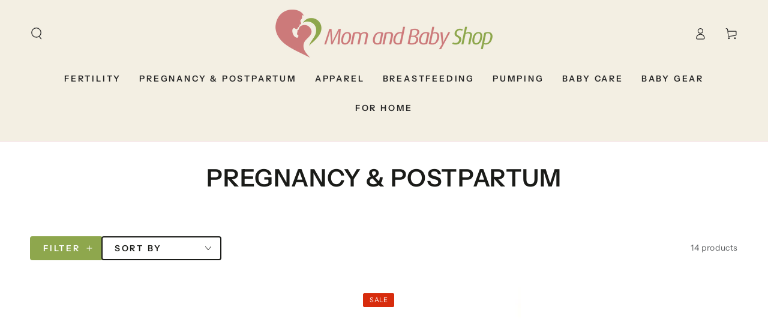

--- FILE ---
content_type: text/html; charset=utf-8
request_url: https://themomandbabyshop.com/collections/pregnancy-and-post-delivery
body_size: 38827
content:
<!doctype html>
<html class="no-js" lang="en">
  <head>
    <meta charset="utf-8">
    <meta http-equiv="X-UA-Compatible" content="IE=edge">
    <meta name="viewport" content="width=device-width,initial-scale=1">
    <meta name="theme-color" content="">
    <link rel="canonical" href="https://themomandbabyshop.com/collections/pregnancy-and-post-delivery">
    <link rel="preconnect" href="https://cdn.shopify.com" crossorigin><link rel="icon" type="image/png" href="//themomandbabyshop.com/cdn/shop/files/squarelogo512px.png?crop=center&height=32&v=1655414050&width=32"><link rel="preconnect" href="https://fonts.shopifycdn.com" crossorigin><title>
      Pregnancy &amp; Postpartum
 &ndash; Mom and Baby Shop</title>

<meta property="og:site_name" content="Mom and Baby Shop">
<meta property="og:url" content="https://themomandbabyshop.com/collections/pregnancy-and-post-delivery">
<meta property="og:title" content="Pregnancy &amp; Postpartum">
<meta property="og:type" content="product.group">
<meta property="og:description" content="Navigating the first year as a mom with a newborn baby can be challenging. Many new moms experience difficulty with nursing and pumping. Mom and Baby Shop has breastfeeding products, services, and referrals to help you meet your breastfeeding and parenting goals. Shop now to learn how we can help you today.
"><meta property="og:image" content="http://themomandbabyshop.com/cdn/shop/files/mom_and__baby_shop_logo800.png?height=628&pad_color=fff&v=1654093331&width=1200">
  <meta property="og:image:secure_url" content="https://themomandbabyshop.com/cdn/shop/files/mom_and__baby_shop_logo800.png?height=628&pad_color=fff&v=1654093331&width=1200">
  <meta property="og:image:width" content="1200">
  <meta property="og:image:height" content="628"><meta name="twitter:card" content="summary_large_image">
<meta name="twitter:title" content="Pregnancy &amp; Postpartum">
<meta name="twitter:description" content="Navigating the first year as a mom with a newborn baby can be challenging. Many new moms experience difficulty with nursing and pumping. Mom and Baby Shop has breastfeeding products, services, and referrals to help you meet your breastfeeding and parenting goals. Shop now to learn how we can help you today.
">


    <script src="//themomandbabyshop.com/cdn/shop/t/25/assets/vendor-v4.js" defer="defer"></script>
    <script src="//themomandbabyshop.com/cdn/shop/t/25/assets/pubsub.js?v=104623417541739052901701719563" defer="defer"></script>
    <script src="//themomandbabyshop.com/cdn/shop/t/25/assets/global.js?v=26886119164065653851701719563" defer="defer"></script>

    <script>window.performance && window.performance.mark && window.performance.mark('shopify.content_for_header.start');</script><meta name="facebook-domain-verification" content="ns0gv3mlpv7h1hwrcy8coyio60wkur">
<meta name="google-site-verification" content="2rMBviiYsRf8IdAjQVkr0XXWZLP0WerGNN_zc245-QE">
<meta id="shopify-digital-wallet" name="shopify-digital-wallet" content="/64291963104/digital_wallets/dialog">
<meta name="shopify-checkout-api-token" content="16b9fb1e5f2a453a7cc4b62d23fdccec">
<meta id="in-context-paypal-metadata" data-shop-id="64291963104" data-venmo-supported="false" data-environment="production" data-locale="en_US" data-paypal-v4="true" data-currency="USD">
<link rel="alternate" type="application/atom+xml" title="Feed" href="/collections/pregnancy-and-post-delivery.atom" />
<link rel="alternate" type="application/json+oembed" href="https://themomandbabyshop.com/collections/pregnancy-and-post-delivery.oembed">
<script async="async" src="/checkouts/internal/preloads.js?locale=en-US"></script>
<link rel="preconnect" href="https://shop.app" crossorigin="anonymous">
<script async="async" src="https://shop.app/checkouts/internal/preloads.js?locale=en-US&shop_id=64291963104" crossorigin="anonymous"></script>
<script id="apple-pay-shop-capabilities" type="application/json">{"shopId":64291963104,"countryCode":"US","currencyCode":"USD","merchantCapabilities":["supports3DS"],"merchantId":"gid:\/\/shopify\/Shop\/64291963104","merchantName":"Mom and Baby Shop","requiredBillingContactFields":["postalAddress","email","phone"],"requiredShippingContactFields":["postalAddress","email","phone"],"shippingType":"shipping","supportedNetworks":["visa","masterCard","amex","discover","elo","jcb"],"total":{"type":"pending","label":"Mom and Baby Shop","amount":"1.00"},"shopifyPaymentsEnabled":true,"supportsSubscriptions":true}</script>
<script id="shopify-features" type="application/json">{"accessToken":"16b9fb1e5f2a453a7cc4b62d23fdccec","betas":["rich-media-storefront-analytics"],"domain":"themomandbabyshop.com","predictiveSearch":true,"shopId":64291963104,"locale":"en"}</script>
<script>var Shopify = Shopify || {};
Shopify.shop = "babylovellcnovi.myshopify.com";
Shopify.locale = "en";
Shopify.currency = {"active":"USD","rate":"1.0"};
Shopify.country = "US";
Shopify.theme = {"name":"M\u0026BS Live Theme 120423 ","id":138773856480,"schema_name":"Be Yours","schema_version":"7.0.1","theme_store_id":1399,"role":"main"};
Shopify.theme.handle = "null";
Shopify.theme.style = {"id":null,"handle":null};
Shopify.cdnHost = "themomandbabyshop.com/cdn";
Shopify.routes = Shopify.routes || {};
Shopify.routes.root = "/";</script>
<script type="module">!function(o){(o.Shopify=o.Shopify||{}).modules=!0}(window);</script>
<script>!function(o){function n(){var o=[];function n(){o.push(Array.prototype.slice.apply(arguments))}return n.q=o,n}var t=o.Shopify=o.Shopify||{};t.loadFeatures=n(),t.autoloadFeatures=n()}(window);</script>
<script>
  window.ShopifyPay = window.ShopifyPay || {};
  window.ShopifyPay.apiHost = "shop.app\/pay";
  window.ShopifyPay.redirectState = null;
</script>
<script id="shop-js-analytics" type="application/json">{"pageType":"collection"}</script>
<script defer="defer" async type="module" src="//themomandbabyshop.com/cdn/shopifycloud/shop-js/modules/v2/client.init-shop-cart-sync_BT-GjEfc.en.esm.js"></script>
<script defer="defer" async type="module" src="//themomandbabyshop.com/cdn/shopifycloud/shop-js/modules/v2/chunk.common_D58fp_Oc.esm.js"></script>
<script defer="defer" async type="module" src="//themomandbabyshop.com/cdn/shopifycloud/shop-js/modules/v2/chunk.modal_xMitdFEc.esm.js"></script>
<script type="module">
  await import("//themomandbabyshop.com/cdn/shopifycloud/shop-js/modules/v2/client.init-shop-cart-sync_BT-GjEfc.en.esm.js");
await import("//themomandbabyshop.com/cdn/shopifycloud/shop-js/modules/v2/chunk.common_D58fp_Oc.esm.js");
await import("//themomandbabyshop.com/cdn/shopifycloud/shop-js/modules/v2/chunk.modal_xMitdFEc.esm.js");

  window.Shopify.SignInWithShop?.initShopCartSync?.({"fedCMEnabled":true,"windoidEnabled":true});

</script>
<script>
  window.Shopify = window.Shopify || {};
  if (!window.Shopify.featureAssets) window.Shopify.featureAssets = {};
  window.Shopify.featureAssets['shop-js'] = {"shop-cart-sync":["modules/v2/client.shop-cart-sync_DZOKe7Ll.en.esm.js","modules/v2/chunk.common_D58fp_Oc.esm.js","modules/v2/chunk.modal_xMitdFEc.esm.js"],"init-fed-cm":["modules/v2/client.init-fed-cm_B6oLuCjv.en.esm.js","modules/v2/chunk.common_D58fp_Oc.esm.js","modules/v2/chunk.modal_xMitdFEc.esm.js"],"shop-cash-offers":["modules/v2/client.shop-cash-offers_D2sdYoxE.en.esm.js","modules/v2/chunk.common_D58fp_Oc.esm.js","modules/v2/chunk.modal_xMitdFEc.esm.js"],"shop-login-button":["modules/v2/client.shop-login-button_QeVjl5Y3.en.esm.js","modules/v2/chunk.common_D58fp_Oc.esm.js","modules/v2/chunk.modal_xMitdFEc.esm.js"],"pay-button":["modules/v2/client.pay-button_DXTOsIq6.en.esm.js","modules/v2/chunk.common_D58fp_Oc.esm.js","modules/v2/chunk.modal_xMitdFEc.esm.js"],"shop-button":["modules/v2/client.shop-button_DQZHx9pm.en.esm.js","modules/v2/chunk.common_D58fp_Oc.esm.js","modules/v2/chunk.modal_xMitdFEc.esm.js"],"avatar":["modules/v2/client.avatar_BTnouDA3.en.esm.js"],"init-windoid":["modules/v2/client.init-windoid_CR1B-cfM.en.esm.js","modules/v2/chunk.common_D58fp_Oc.esm.js","modules/v2/chunk.modal_xMitdFEc.esm.js"],"init-shop-for-new-customer-accounts":["modules/v2/client.init-shop-for-new-customer-accounts_C_vY_xzh.en.esm.js","modules/v2/client.shop-login-button_QeVjl5Y3.en.esm.js","modules/v2/chunk.common_D58fp_Oc.esm.js","modules/v2/chunk.modal_xMitdFEc.esm.js"],"init-shop-email-lookup-coordinator":["modules/v2/client.init-shop-email-lookup-coordinator_BI7n9ZSv.en.esm.js","modules/v2/chunk.common_D58fp_Oc.esm.js","modules/v2/chunk.modal_xMitdFEc.esm.js"],"init-shop-cart-sync":["modules/v2/client.init-shop-cart-sync_BT-GjEfc.en.esm.js","modules/v2/chunk.common_D58fp_Oc.esm.js","modules/v2/chunk.modal_xMitdFEc.esm.js"],"shop-toast-manager":["modules/v2/client.shop-toast-manager_DiYdP3xc.en.esm.js","modules/v2/chunk.common_D58fp_Oc.esm.js","modules/v2/chunk.modal_xMitdFEc.esm.js"],"init-customer-accounts":["modules/v2/client.init-customer-accounts_D9ZNqS-Q.en.esm.js","modules/v2/client.shop-login-button_QeVjl5Y3.en.esm.js","modules/v2/chunk.common_D58fp_Oc.esm.js","modules/v2/chunk.modal_xMitdFEc.esm.js"],"init-customer-accounts-sign-up":["modules/v2/client.init-customer-accounts-sign-up_iGw4briv.en.esm.js","modules/v2/client.shop-login-button_QeVjl5Y3.en.esm.js","modules/v2/chunk.common_D58fp_Oc.esm.js","modules/v2/chunk.modal_xMitdFEc.esm.js"],"shop-follow-button":["modules/v2/client.shop-follow-button_CqMgW2wH.en.esm.js","modules/v2/chunk.common_D58fp_Oc.esm.js","modules/v2/chunk.modal_xMitdFEc.esm.js"],"checkout-modal":["modules/v2/client.checkout-modal_xHeaAweL.en.esm.js","modules/v2/chunk.common_D58fp_Oc.esm.js","modules/v2/chunk.modal_xMitdFEc.esm.js"],"shop-login":["modules/v2/client.shop-login_D91U-Q7h.en.esm.js","modules/v2/chunk.common_D58fp_Oc.esm.js","modules/v2/chunk.modal_xMitdFEc.esm.js"],"lead-capture":["modules/v2/client.lead-capture_BJmE1dJe.en.esm.js","modules/v2/chunk.common_D58fp_Oc.esm.js","modules/v2/chunk.modal_xMitdFEc.esm.js"],"payment-terms":["modules/v2/client.payment-terms_Ci9AEqFq.en.esm.js","modules/v2/chunk.common_D58fp_Oc.esm.js","modules/v2/chunk.modal_xMitdFEc.esm.js"]};
</script>
<script id="__st">var __st={"a":64291963104,"offset":-18000,"reqid":"e999a987-7118-4c42-9acf-4480d6c4a4ce-1769305989","pageurl":"themomandbabyshop.com\/collections\/pregnancy-and-post-delivery","u":"c8ebba3ad477","p":"collection","rtyp":"collection","rid":407117693152};</script>
<script>window.ShopifyPaypalV4VisibilityTracking = true;</script>
<script id="captcha-bootstrap">!function(){'use strict';const t='contact',e='account',n='new_comment',o=[[t,t],['blogs',n],['comments',n],[t,'customer']],c=[[e,'customer_login'],[e,'guest_login'],[e,'recover_customer_password'],[e,'create_customer']],r=t=>t.map((([t,e])=>`form[action*='/${t}']:not([data-nocaptcha='true']) input[name='form_type'][value='${e}']`)).join(','),a=t=>()=>t?[...document.querySelectorAll(t)].map((t=>t.form)):[];function s(){const t=[...o],e=r(t);return a(e)}const i='password',u='form_key',d=['recaptcha-v3-token','g-recaptcha-response','h-captcha-response',i],f=()=>{try{return window.sessionStorage}catch{return}},m='__shopify_v',_=t=>t.elements[u];function p(t,e,n=!1){try{const o=window.sessionStorage,c=JSON.parse(o.getItem(e)),{data:r}=function(t){const{data:e,action:n}=t;return t[m]||n?{data:e,action:n}:{data:t,action:n}}(c);for(const[e,n]of Object.entries(r))t.elements[e]&&(t.elements[e].value=n);n&&o.removeItem(e)}catch(o){console.error('form repopulation failed',{error:o})}}const l='form_type',E='cptcha';function T(t){t.dataset[E]=!0}const w=window,h=w.document,L='Shopify',v='ce_forms',y='captcha';let A=!1;((t,e)=>{const n=(g='f06e6c50-85a8-45c8-87d0-21a2b65856fe',I='https://cdn.shopify.com/shopifycloud/storefront-forms-hcaptcha/ce_storefront_forms_captcha_hcaptcha.v1.5.2.iife.js',D={infoText:'Protected by hCaptcha',privacyText:'Privacy',termsText:'Terms'},(t,e,n)=>{const o=w[L][v],c=o.bindForm;if(c)return c(t,g,e,D).then(n);var r;o.q.push([[t,g,e,D],n]),r=I,A||(h.body.append(Object.assign(h.createElement('script'),{id:'captcha-provider',async:!0,src:r})),A=!0)});var g,I,D;w[L]=w[L]||{},w[L][v]=w[L][v]||{},w[L][v].q=[],w[L][y]=w[L][y]||{},w[L][y].protect=function(t,e){n(t,void 0,e),T(t)},Object.freeze(w[L][y]),function(t,e,n,w,h,L){const[v,y,A,g]=function(t,e,n){const i=e?o:[],u=t?c:[],d=[...i,...u],f=r(d),m=r(i),_=r(d.filter((([t,e])=>n.includes(e))));return[a(f),a(m),a(_),s()]}(w,h,L),I=t=>{const e=t.target;return e instanceof HTMLFormElement?e:e&&e.form},D=t=>v().includes(t);t.addEventListener('submit',(t=>{const e=I(t);if(!e)return;const n=D(e)&&!e.dataset.hcaptchaBound&&!e.dataset.recaptchaBound,o=_(e),c=g().includes(e)&&(!o||!o.value);(n||c)&&t.preventDefault(),c&&!n&&(function(t){try{if(!f())return;!function(t){const e=f();if(!e)return;const n=_(t);if(!n)return;const o=n.value;o&&e.removeItem(o)}(t);const e=Array.from(Array(32),(()=>Math.random().toString(36)[2])).join('');!function(t,e){_(t)||t.append(Object.assign(document.createElement('input'),{type:'hidden',name:u})),t.elements[u].value=e}(t,e),function(t,e){const n=f();if(!n)return;const o=[...t.querySelectorAll(`input[type='${i}']`)].map((({name:t})=>t)),c=[...d,...o],r={};for(const[a,s]of new FormData(t).entries())c.includes(a)||(r[a]=s);n.setItem(e,JSON.stringify({[m]:1,action:t.action,data:r}))}(t,e)}catch(e){console.error('failed to persist form',e)}}(e),e.submit())}));const S=(t,e)=>{t&&!t.dataset[E]&&(n(t,e.some((e=>e===t))),T(t))};for(const o of['focusin','change'])t.addEventListener(o,(t=>{const e=I(t);D(e)&&S(e,y())}));const B=e.get('form_key'),M=e.get(l),P=B&&M;t.addEventListener('DOMContentLoaded',(()=>{const t=y();if(P)for(const e of t)e.elements[l].value===M&&p(e,B);[...new Set([...A(),...v().filter((t=>'true'===t.dataset.shopifyCaptcha))])].forEach((e=>S(e,t)))}))}(h,new URLSearchParams(w.location.search),n,t,e,['guest_login'])})(!0,!0)}();</script>
<script integrity="sha256-4kQ18oKyAcykRKYeNunJcIwy7WH5gtpwJnB7kiuLZ1E=" data-source-attribution="shopify.loadfeatures" defer="defer" src="//themomandbabyshop.com/cdn/shopifycloud/storefront/assets/storefront/load_feature-a0a9edcb.js" crossorigin="anonymous"></script>
<script crossorigin="anonymous" defer="defer" src="//themomandbabyshop.com/cdn/shopifycloud/storefront/assets/shopify_pay/storefront-65b4c6d7.js?v=20250812"></script>
<script data-source-attribution="shopify.dynamic_checkout.dynamic.init">var Shopify=Shopify||{};Shopify.PaymentButton=Shopify.PaymentButton||{isStorefrontPortableWallets:!0,init:function(){window.Shopify.PaymentButton.init=function(){};var t=document.createElement("script");t.src="https://themomandbabyshop.com/cdn/shopifycloud/portable-wallets/latest/portable-wallets.en.js",t.type="module",document.head.appendChild(t)}};
</script>
<script data-source-attribution="shopify.dynamic_checkout.buyer_consent">
  function portableWalletsHideBuyerConsent(e){var t=document.getElementById("shopify-buyer-consent"),n=document.getElementById("shopify-subscription-policy-button");t&&n&&(t.classList.add("hidden"),t.setAttribute("aria-hidden","true"),n.removeEventListener("click",e))}function portableWalletsShowBuyerConsent(e){var t=document.getElementById("shopify-buyer-consent"),n=document.getElementById("shopify-subscription-policy-button");t&&n&&(t.classList.remove("hidden"),t.removeAttribute("aria-hidden"),n.addEventListener("click",e))}window.Shopify?.PaymentButton&&(window.Shopify.PaymentButton.hideBuyerConsent=portableWalletsHideBuyerConsent,window.Shopify.PaymentButton.showBuyerConsent=portableWalletsShowBuyerConsent);
</script>
<script data-source-attribution="shopify.dynamic_checkout.cart.bootstrap">document.addEventListener("DOMContentLoaded",(function(){function t(){return document.querySelector("shopify-accelerated-checkout-cart, shopify-accelerated-checkout")}if(t())Shopify.PaymentButton.init();else{new MutationObserver((function(e,n){t()&&(Shopify.PaymentButton.init(),n.disconnect())})).observe(document.body,{childList:!0,subtree:!0})}}));
</script>
<link id="shopify-accelerated-checkout-styles" rel="stylesheet" media="screen" href="https://themomandbabyshop.com/cdn/shopifycloud/portable-wallets/latest/accelerated-checkout-backwards-compat.css" crossorigin="anonymous">
<style id="shopify-accelerated-checkout-cart">
        #shopify-buyer-consent {
  margin-top: 1em;
  display: inline-block;
  width: 100%;
}

#shopify-buyer-consent.hidden {
  display: none;
}

#shopify-subscription-policy-button {
  background: none;
  border: none;
  padding: 0;
  text-decoration: underline;
  font-size: inherit;
  cursor: pointer;
}

#shopify-subscription-policy-button::before {
  box-shadow: none;
}

      </style>
<script id="sections-script" data-sections="header,footer" defer="defer" src="//themomandbabyshop.com/cdn/shop/t/25/compiled_assets/scripts.js?v=753"></script>
<script>window.performance && window.performance.mark && window.performance.mark('shopify.content_for_header.end');</script>

<style data-shopify>@font-face {
  font-family: "Instrument Sans";
  font-weight: 400;
  font-style: normal;
  font-display: swap;
  src: url("//themomandbabyshop.com/cdn/fonts/instrument_sans/instrumentsans_n4.db86542ae5e1596dbdb28c279ae6c2086c4c5bfa.woff2") format("woff2"),
       url("//themomandbabyshop.com/cdn/fonts/instrument_sans/instrumentsans_n4.510f1b081e58d08c30978f465518799851ef6d8b.woff") format("woff");
}

  @font-face {
  font-family: "Instrument Sans";
  font-weight: 600;
  font-style: normal;
  font-display: swap;
  src: url("//themomandbabyshop.com/cdn/fonts/instrument_sans/instrumentsans_n6.27dc66245013a6f7f317d383a3cc9a0c347fb42d.woff2") format("woff2"),
       url("//themomandbabyshop.com/cdn/fonts/instrument_sans/instrumentsans_n6.1a71efbeeb140ec495af80aad612ad55e19e6d0e.woff") format("woff");
}

  @font-face {
  font-family: "Instrument Sans";
  font-weight: 400;
  font-style: italic;
  font-display: swap;
  src: url("//themomandbabyshop.com/cdn/fonts/instrument_sans/instrumentsans_i4.028d3c3cd8d085648c808ceb20cd2fd1eb3560e5.woff2") format("woff2"),
       url("//themomandbabyshop.com/cdn/fonts/instrument_sans/instrumentsans_i4.7e90d82df8dee29a99237cd19cc529d2206706a2.woff") format("woff");
}

  @font-face {
  font-family: "Instrument Sans";
  font-weight: 600;
  font-style: italic;
  font-display: swap;
  src: url("//themomandbabyshop.com/cdn/fonts/instrument_sans/instrumentsans_i6.ba8063f6adfa1e7ffe690cc5efa600a1e0a8ec32.woff2") format("woff2"),
       url("//themomandbabyshop.com/cdn/fonts/instrument_sans/instrumentsans_i6.a5bb29b76a0bb820ddaa9417675a5d0bafaa8c1f.woff") format("woff");
}

  @font-face {
  font-family: "Instrument Sans";
  font-weight: 600;
  font-style: normal;
  font-display: swap;
  src: url("//themomandbabyshop.com/cdn/fonts/instrument_sans/instrumentsans_n6.27dc66245013a6f7f317d383a3cc9a0c347fb42d.woff2") format("woff2"),
       url("//themomandbabyshop.com/cdn/fonts/instrument_sans/instrumentsans_n6.1a71efbeeb140ec495af80aad612ad55e19e6d0e.woff") format("woff");
}

  @font-face {
  font-family: "Instrument Sans";
  font-weight: 600;
  font-style: normal;
  font-display: swap;
  src: url("//themomandbabyshop.com/cdn/fonts/instrument_sans/instrumentsans_n6.27dc66245013a6f7f317d383a3cc9a0c347fb42d.woff2") format("woff2"),
       url("//themomandbabyshop.com/cdn/fonts/instrument_sans/instrumentsans_n6.1a71efbeeb140ec495af80aad612ad55e19e6d0e.woff") format("woff");
}


  :root {
    --be-yours-version: "7.0.1";
    --font-body-family: "Instrument Sans", sans-serif;
    --font-body-style: normal;
    --font-body-weight: 400;

    --font-heading-family: "Instrument Sans", sans-serif;
    --font-heading-style: normal;
    --font-heading-weight: 600;

    --font-body-scale: 1.0;
    --font-heading-scale: 1.0;

    --font-navigation-family: var(--font-heading-family);
    --font-navigation-size: 14px;
    --font-navigation-weight: var(--font-heading-weight);
    --font-button-family: var(--font-heading-family);
    --font-button-size: 16px;
    --font-button-baseline: 0rem;
    --font-price-family: var(--font-heading-family);
    --font-price-scale: var(--font-heading-scale);

    --color-base-text: 33, 35, 38;
    --color-base-background: 255, 255, 255;
    --color-base-solid-button-labels: 255, 255, 255;
    --color-base-outline-button-labels: 26, 27, 24;
    --color-base-accent: 142, 167, 77;
    --color-base-heading: 26, 27, 24;
    --color-base-border: 204, 122, 123;
    --color-placeholder: 255, 255, 255;
    --color-overlay: 33, 35, 38;
    --color-keyboard-focus: 1, 94, 204;
    --color-shadow: 215, 215, 215;
    --shadow-opacity: 1;

    --color-background-dark: 235, 235, 235;
    --color-price: #1a1b18;
    --color-sale-price: #d72c0d;
    --color-sale-badge-background: #d72c0d;
    --color-reviews: #ffb503;
    --color-critical: #d72c0d;
    --color-success: #008060;
    --color-highlight: 187, 255, 0;

    --payment-terms-background-color: #ffffff;
    --page-width: 160rem;
    --page-width-margin: 0rem;

    --card-color-scheme: var(--color-placeholder);
    --card-text-alignment: left;
    --card-flex-alignment: flex-left;
    --card-image-padding: 0px;
    --card-border-width: 0px;
    --card-radius: 0px;
    --card-shadow-horizontal-offset: 0px;
    --card-shadow-vertical-offset: 0px;
    
    --button-radius: 4px;
    --button-border-width: 2px;
    --button-shadow-horizontal-offset: 0px;
    --button-shadow-vertical-offset: 0px;

    --spacing-sections-desktop: 0px;
    --spacing-sections-mobile: 0px;

    --gradient-free-ship-progress: linear-gradient(325deg,#F9423A 0,#F1E04D 100%);
    --gradient-free-ship-complete: linear-gradient(325deg, #049cff 0, #35ee7a 100%);
  }

  *,
  *::before,
  *::after {
    box-sizing: inherit;
  }

  html {
    box-sizing: border-box;
    font-size: calc(var(--font-body-scale) * 62.5%);
    height: 100%;
  }

  body {
    min-height: 100%;
    margin: 0;
    font-size: 1.5rem;
    letter-spacing: 0.06rem;
    line-height: calc(1 + 0.8 / var(--font-body-scale));
    font-family: var(--font-body-family);
    font-style: var(--font-body-style);
    font-weight: var(--font-body-weight);
  }

  @media screen and (min-width: 750px) {
    body {
      font-size: 1.6rem;
    }
  }</style><link href="//themomandbabyshop.com/cdn/shop/t/25/assets/base.css?v=85438051128038638961701719563" rel="stylesheet" type="text/css" media="all" /><link rel="preload" as="font" href="//themomandbabyshop.com/cdn/fonts/instrument_sans/instrumentsans_n4.db86542ae5e1596dbdb28c279ae6c2086c4c5bfa.woff2" type="font/woff2" crossorigin><link rel="preload" as="font" href="//themomandbabyshop.com/cdn/fonts/instrument_sans/instrumentsans_n6.27dc66245013a6f7f317d383a3cc9a0c347fb42d.woff2" type="font/woff2" crossorigin><link rel="stylesheet" href="//themomandbabyshop.com/cdn/shop/t/25/assets/component-predictive-search.css?v=21505439471608135461701719563" media="print" onload="this.media='all'"><link rel="stylesheet" href="//themomandbabyshop.com/cdn/shop/t/25/assets/component-quick-view.css?v=74011563189484492361701719563" media="print" onload="this.media='all'"><link rel="stylesheet" href="//themomandbabyshop.com/cdn/shop/t/25/assets/component-color-swatches.css?v=103905711642914497571701719563" media="print" onload="this.media='all'"><script>document.documentElement.className = document.documentElement.className.replace('no-js', 'js');</script>
  <!-- BEGIN app block: shopify://apps/hulk-form-builder/blocks/app-embed/b6b8dd14-356b-4725-a4ed-77232212b3c3 --><!-- BEGIN app snippet: hulkapps-formbuilder-theme-ext --><script type="text/javascript">
  
  if (typeof window.formbuilder_customer != "object") {
        window.formbuilder_customer = {}
  }

  window.hulkFormBuilder = {
    form_data: {"form_IGoCe79flNn2Ek4s8IPmnQ":{"uuid":"IGoCe79flNn2Ek4s8IPmnQ","form_name":"Insurance Information","form_data":{"div_back_gradient_1":"#fff","div_back_gradient_2":"#fff","back_color":"#fff","form_title":"\u003ch3\u003eInsurance Information\u003c\/h3\u003e\n","form_submit":"Submit and Continue","after_submit":"redirect","after_submit_msg":"","captcha_enable":"no","label_style":"blockLabels","input_border_radius":"2","back_type":"transparent","input_back_color":"#fff","input_back_color_hover":"#fff","back_shadow":"none","label_font_clr":"#333333","input_font_clr":"#333333","button_align":"fullBtn","button_clr":"#fff","button_back_clr":"#333333","button_border_radius":"2","form_width":"600px","form_border_size":"2","form_border_clr":"#c7c7c7","form_border_radius":"1","label_font_size":"14","input_font_size":"12","button_font_size":"16","form_padding":"35","input_border_color":"#ccc","input_border_color_hover":"#ccc","btn_border_clr":"#333333","btn_border_size":"1","form_name":"Insurance Information","":"hello@themomandbabyshop.com","form_emails":"hello@themomandbabyshop.com","admin_email_subject":"New form submission received.","admin_email_message":"Hi [first-name of store owner],\u003cbr\u003eSomeone just submitted a response to your form.\u003cbr\u003ePlease find the details below:","form_access_message":"\u003cp\u003ePlease login to access the form\u003cbr\u003eDo not have an account? Create account\u003c\/p\u003e","after_submit_url":"https:\/\/themomandbabyshop.com\/pages\/breast-pump-insurance-form","auto_responder_subject":"Ordering Your Insurance Breast Pump through Mom and Baby Shop","auto_responder_message":"\u003cp\u003eThank you for completing our online order form for an insurance breast pump.\u0026nbsp; We\u0026#39;re honored that you chose Mom and Baby Shop for your breast pump needs!\u003cbr \/\u003e\n\u003cbr \/\u003e\nOur first step is to check in with the insurance company.\u0026nbsp; We\u0026#39;ll reach back out to you by your preferred method of contact, within one (1) business day, to let you know your eligibility and the next steps.\u003cbr \/\u003e\n\u003cbr \/\u003e\nIn the meantime, please feel free to contact us if you have any questions.\u003cbr \/\u003e\n\u003cbr \/\u003e\nWe look forward to working with you!\u003cbr \/\u003e\n\u003cbr \/\u003e\nRegards,\u003cbr \/\u003e\nThe Mom and Baby Shop Team\u003c\/p\u003e\n\n\u003cp\u003e43000 W. 9 Mile Rd, Ste 303\u003cbr \/\u003e\nNovi, MI \u0026nbsp;48375\u003cbr \/\u003e\n(248) 387-9880 (call or text)\u003cbr \/\u003e\n\u003cbr \/\u003e\nMon-Fri: 10 am - 3 pm\u003cbr \/\u003e\nSat: 10 am - 5 pm\u003cbr \/\u003e\nSun: closed\u003c\/p\u003e\n","notification_email_send":true,"pass_referrer_url_on_email":false,"auto_responder_sendname":"Mom and Baby Shop","auto_responder_sendemail":"hello@themomandbabyshop.com","formElements":[{"Conditions":{},"type":"select","position":0,"label":"Home State","values":"Michigan","elementCost":{},"required":"yes","page_number":1},{"Conditions":{},"type":"select","position":1,"label":"Insurance Company","values":"Blue Care Network\nBlue Cross and\/or Blue Shield\nMcLaren\nMeridian\nMichigan Medicaid","elementCost":{},"required":"yes","page_number":1}]},"is_spam_form":false,"shop_uuid":"46PMc_uuDvYS-khkk64LIg","shop_timezone":"America\/New_York","shop_id":79175,"shop_is_after_submit_enabled":true,"shop_shopify_plan":"basic","shop_shopify_domain":"babylovellcnovi.myshopify.com","shop_remove_watermark":false,"shop_created_at":"2023-02-27T12:59:40.385-06:00"},"form_RtQF4eIdEVhuYkuKq7cy9w":{"uuid":"RtQF4eIdEVhuYkuKq7cy9w","form_name":"Mom's Information","form_data":{"div_back_gradient_1":"#fff","div_back_gradient_2":"#fff","back_color":"#fff","form_title":"","form_submit":"Submit","after_submit":"hideAndmessage","after_submit_msg":"","captcha_enable":"no","label_style":"blockLabels","input_border_radius":"2","back_type":"transparent","input_back_color":"#fff","input_back_color_hover":"#fff","back_shadow":"none","label_font_clr":"#333333","input_font_clr":"#333333","button_align":"fullBtn","button_clr":"#fff","button_back_clr":"#333333","button_border_radius":"2","form_width":"600px","form_border_size":"2","form_border_clr":"#c7c7c7","form_border_radius":"1","label_font_size":"14","input_font_size":"12","button_font_size":"16","form_padding":"35","input_border_color":"#ccc","input_border_color_hover":"#ccc","btn_border_clr":"#333333","btn_border_size":"1","form_name":"Mom's Information","":"hello@themomandbabyshop.com","form_emails":"hello@themomandbabyshop.com","admin_email_subject":"New form submission received.","admin_email_message":"Hi [first-name of store owner],\u003cbr\u003eSomeone just submitted a response to your form.\u003cbr\u003ePlease find the details below:","form_access_message":"\u003cp\u003ePlease login to access the form\u003cbr\u003eDo not have an account? Create account\u003c\/p\u003e","auto_responder_subject":"Ordering Your Insurance Breast Pump through Mom and Baby Shop","auto_responder_message":"\u003cp\u003eThank you for completing our online order form for an insurance breast pump.\u0026nbsp; We\u0026#39;re honored that you chose Mom and Baby Shop for your breast pump needs!\u003c\/p\u003e\n\n\u003cp\u003eOur first step is to check in with the insurance company.\u0026nbsp; We\u0026#39;ll reach back out to you by your preferred method of contact, within one (1) business day, to let you know your eligibility and the next steps.\u003c\/p\u003e\n\n\u003cp\u003eIn the meantime, please feel free to contact us if you have any questions.\u003c\/p\u003e\n\n\u003cp\u003eWe look forward to working with you!\u003c\/p\u003e\n\n\u003cp\u003e\u0026nbsp;\u003c\/p\u003e\n\n\u003cp\u003eRegards,\u003c\/p\u003e\n\n\u003cp\u003eThe Mom and Baby Shop Team\u003c\/p\u003e\n\n\u003cp\u003e43000 W. 9 Mile Rd, Ste 303\u003cbr \/\u003e\nNovi, MI \u0026nbsp;48375\u003cbr \/\u003e\n(248) 387-9880 (call or text)\u003cbr \/\u003e\n\u003cbr \/\u003e\nMon-Fri: 10 am - 3 pm\u003cbr \/\u003e\nSat: 10 am - 5 pm\u003cbr \/\u003e\nSun: closed\u003c\/p\u003e\n","notification_email_send":true,"auto_responder_sendemail":"hello@themomandbabyshop.com","auto_responder_sendname":"Mom and Baby Shop","formElements":[{"type":"text","position":0,"label":"First Name","customClass":"","halfwidth":"yes","Conditions":{},"page_number":1,"required":"yes"},{"type":"text","position":1,"label":"Last Name","halfwidth":"yes","Conditions":{},"page_number":1,"required":"yes"},{"Conditions":{},"type":"text","position":2,"label":"Date of Birth","required":"yes","page_number":1},{"Conditions":{},"type":"text","position":3,"label":"Name on Insurance Card","page_number":1,"required":"yes"},{"Conditions":{},"type":"textarea","position":4,"label":"Address on file with Insurance Company","page_number":1,"required":"yes"},{"Conditions":{},"type":"text","position":5,"label":"City","halfwidth":"yes","page_number":1,"required":"yes"},{"Conditions":{},"type":"text","position":6,"label":"State","halfwidth":"yes","page_number":1,"required":"yes"},{"Conditions":{},"type":"text","position":7,"label":"Zip Code","halfwidth":"no","page_number":1,"required":"yes"},{"Conditions":{},"type":"select","position":8,"label":"Preferred Method of Contact for Ongoing Communication","values":"Text\nEmail","elementCost":{},"required":"yes","halfwidth":"no","page_number":1},{"Conditions":{},"type":"phone","position":9,"label":"Phone Number","page_number":1,"required":"yes"},{"Conditions":{},"type":"email","position":10,"required":"yes","email_confirm":"yes","label":"Email","page_number":1},{"Conditions":{},"type":"text","position":11,"label":"Insurance Provider","halfwidth":"yes","page_number":1,"required":"yes"},{"Conditions":{},"type":"text","position":12,"label":"Insurance ID","halfwidth":"yes","page_number":1,"required":"yes"},{"Conditions":{},"type":"text","position":13,"label":"Group #","page_number":1,"required":"yes"},{"Conditions":{},"type":"newdate","position":14,"label":"Due Date","page_number":1,"required":"yes"},{"Conditions":{},"type":"text","position":15,"label":"Pump Brand and\/or Model","page_number":1,"required":"yes"},{"Conditions":{},"type":"text","position":16,"label":"OB Doctor′s or Midwife′s Name","required":"yes","page_number":1},{"Conditions":{},"type":"text","position":17,"label":"Clinic Name\/Location","required":"yes","page_number":1},{"Conditions":{},"type":"phone","position":18,"label":"OB Doctor′s or Midwife′s Phone Number","required":"yes","page_number":1},{"Conditions":{},"type":"text","position":19,"label":"Upload Image of Prescription, if available (Below)","page_number":1},{"Conditions":{},"type":"image","position":20,"label":"Choose an Image","enable_drag_and_drop":"yes","page_number":1}]},"is_spam_form":false,"shop_uuid":"46PMc_uuDvYS-khkk64LIg","shop_timezone":"America\/New_York","shop_id":79175,"shop_is_after_submit_enabled":true,"shop_shopify_plan":"basic","shop_shopify_domain":"babylovellcnovi.myshopify.com","shop_remove_watermark":false,"shop_created_at":"2023-02-27T12:59:40.385-06:00"}},
    shop_data: {"shop_46PMc_uuDvYS-khkk64LIg":{"shop_uuid":"46PMc_uuDvYS-khkk64LIg","shop_timezone":"America\/New_York","shop_id":79175,"shop_is_after_submit_enabled":true,"shop_shopify_plan":"Basic","shop_shopify_domain":"babylovellcnovi.myshopify.com","shop_created_at":"2023-02-27T12:59:40.385-06:00","is_skip_metafield":false,"shop_deleted":false,"shop_disabled":false}},
    settings_data: {"shop_settings":{"shop_customise_msgs":[],"default_customise_msgs":{"is_required":"is required","thank_you":"Thank you! The form was submitted successfully.","processing":"Processing...","valid_data":"Please provide valid data","valid_email":"Provide valid email format","valid_tags":"HTML Tags are not allowed","valid_phone":"Provide valid phone number","valid_captcha":"Please provide valid captcha response","valid_url":"Provide valid URL","only_number_alloud":"Provide valid number in","number_less":"must be less than","number_more":"must be more than","image_must_less":"Image must be less than 20MB","image_number":"Images allowed","image_extension":"Invalid extension! Please provide image file","error_image_upload":"Error in image upload. Please try again.","error_file_upload":"Error in file upload. Please try again.","your_response":"Your response","error_form_submit":"Error occur.Please try again after sometime.","email_submitted":"Form with this email is already submitted","invalid_email_by_zerobounce":"The email address you entered appears to be invalid. Please check it and try again.","download_file":"Download file","card_details_invalid":"Your card details are invalid","card_details":"Card details","please_enter_card_details":"Please enter card details","card_number":"Card number","exp_mm":"Exp MM","exp_yy":"Exp YY","crd_cvc":"CVV","payment_value":"Payment amount","please_enter_payment_amount":"Please enter payment amount","address1":"Address line 1","address2":"Address line 2","city":"City","province":"Province","zipcode":"Zip code","country":"Country","blocked_domain":"This form does not accept addresses from","file_must_less":"File must be less than 20MB","file_extension":"Invalid extension! Please provide file","only_file_number_alloud":"files allowed","previous":"Previous","next":"Next","must_have_a_input":"Please enter at least one field.","please_enter_required_data":"Please enter required data","atleast_one_special_char":"Include at least one special character","atleast_one_lowercase_char":"Include at least one lowercase character","atleast_one_uppercase_char":"Include at least one uppercase character","atleast_one_number":"Include at least one number","must_have_8_chars":"Must have 8 characters long","be_between_8_and_12_chars":"Be between 8 and 12 characters long","please_select":"Please Select","phone_submitted":"Form with this phone number is already submitted","user_res_parse_error":"Error while submitting the form","valid_same_values":"values must be same","product_choice_clear_selection":"Clear Selection","picture_choice_clear_selection":"Clear Selection","remove_all_for_file_image_upload":"Remove All","invalid_file_type_for_image_upload":"You can't upload files of this type.","invalid_file_type_for_signature_upload":"You can't upload files of this type.","max_files_exceeded_for_file_upload":"You can not upload any more files.","max_files_exceeded_for_image_upload":"You can not upload any more files.","file_already_exist":"File already uploaded","max_limit_exceed":"You have added the maximum number of text fields.","cancel_upload_for_file_upload":"Cancel upload","cancel_upload_for_image_upload":"Cancel upload","cancel_upload_for_signature_upload":"Cancel upload"},"shop_blocked_domains":[]}},
    features_data: {"shop_plan_features":{"shop_plan_features":["unlimited-forms","full-design-customization","export-form-submissions","multiple-recipients-for-form-submissions","multiple-admin-notifications","enable-captcha","unlimited-file-uploads","save-submitted-form-data","set-auto-response-message","conditional-logic","form-banner","save-as-draft-facility","include-user-response-in-admin-email","disable-form-submission","file-upload"]}},
    shop: null,
    shop_id: null,
    plan_features: null,
    validateDoubleQuotes: false,
    assets: {
      extraFunctions: "https://cdn.shopify.com/extensions/019bb5ee-ec40-7527-955d-c1b8751eb060/form-builder-by-hulkapps-50/assets/extra-functions.js",
      extraStyles: "https://cdn.shopify.com/extensions/019bb5ee-ec40-7527-955d-c1b8751eb060/form-builder-by-hulkapps-50/assets/extra-styles.css",
      bootstrapStyles: "https://cdn.shopify.com/extensions/019bb5ee-ec40-7527-955d-c1b8751eb060/form-builder-by-hulkapps-50/assets/theme-app-extension-bootstrap.css"
    },
    translations: {
      htmlTagNotAllowed: "HTML Tags are not allowed",
      sqlQueryNotAllowed: "SQL Queries are not allowed",
      doubleQuoteNotAllowed: "Double quotes are not allowed",
      vorwerkHttpWwwNotAllowed: "The words \u0026#39;http\u0026#39; and \u0026#39;www\u0026#39; are not allowed. Please remove them and try again.",
      maxTextFieldsReached: "You have added the maximum number of text fields.",
      avoidNegativeWords: "Avoid negative words: Don\u0026#39;t use negative words in your contact message.",
      customDesignOnly: "This form is for custom designs requests. For general inquiries please contact our team at info@stagheaddesigns.com",
      zerobounceApiErrorMsg: "We couldn\u0026#39;t verify your email due to a technical issue. Please try again later.",
    }

  }

  

  window.FbThemeAppExtSettingsHash = {}
  
</script><!-- END app snippet --><!-- END app block --><script src="https://cdn.shopify.com/extensions/019bb5ee-ec40-7527-955d-c1b8751eb060/form-builder-by-hulkapps-50/assets/form-builder-script.js" type="text/javascript" defer="defer"></script>
<link href="https://monorail-edge.shopifysvc.com" rel="dns-prefetch">
<script>(function(){if ("sendBeacon" in navigator && "performance" in window) {try {var session_token_from_headers = performance.getEntriesByType('navigation')[0].serverTiming.find(x => x.name == '_s').description;} catch {var session_token_from_headers = undefined;}var session_cookie_matches = document.cookie.match(/_shopify_s=([^;]*)/);var session_token_from_cookie = session_cookie_matches && session_cookie_matches.length === 2 ? session_cookie_matches[1] : "";var session_token = session_token_from_headers || session_token_from_cookie || "";function handle_abandonment_event(e) {var entries = performance.getEntries().filter(function(entry) {return /monorail-edge.shopifysvc.com/.test(entry.name);});if (!window.abandonment_tracked && entries.length === 0) {window.abandonment_tracked = true;var currentMs = Date.now();var navigation_start = performance.timing.navigationStart;var payload = {shop_id: 64291963104,url: window.location.href,navigation_start,duration: currentMs - navigation_start,session_token,page_type: "collection"};window.navigator.sendBeacon("https://monorail-edge.shopifysvc.com/v1/produce", JSON.stringify({schema_id: "online_store_buyer_site_abandonment/1.1",payload: payload,metadata: {event_created_at_ms: currentMs,event_sent_at_ms: currentMs}}));}}window.addEventListener('pagehide', handle_abandonment_event);}}());</script>
<script id="web-pixels-manager-setup">(function e(e,d,r,n,o){if(void 0===o&&(o={}),!Boolean(null===(a=null===(i=window.Shopify)||void 0===i?void 0:i.analytics)||void 0===a?void 0:a.replayQueue)){var i,a;window.Shopify=window.Shopify||{};var t=window.Shopify;t.analytics=t.analytics||{};var s=t.analytics;s.replayQueue=[],s.publish=function(e,d,r){return s.replayQueue.push([e,d,r]),!0};try{self.performance.mark("wpm:start")}catch(e){}var l=function(){var e={modern:/Edge?\/(1{2}[4-9]|1[2-9]\d|[2-9]\d{2}|\d{4,})\.\d+(\.\d+|)|Firefox\/(1{2}[4-9]|1[2-9]\d|[2-9]\d{2}|\d{4,})\.\d+(\.\d+|)|Chrom(ium|e)\/(9{2}|\d{3,})\.\d+(\.\d+|)|(Maci|X1{2}).+ Version\/(15\.\d+|(1[6-9]|[2-9]\d|\d{3,})\.\d+)([,.]\d+|)( \(\w+\)|)( Mobile\/\w+|) Safari\/|Chrome.+OPR\/(9{2}|\d{3,})\.\d+\.\d+|(CPU[ +]OS|iPhone[ +]OS|CPU[ +]iPhone|CPU IPhone OS|CPU iPad OS)[ +]+(15[._]\d+|(1[6-9]|[2-9]\d|\d{3,})[._]\d+)([._]\d+|)|Android:?[ /-](13[3-9]|1[4-9]\d|[2-9]\d{2}|\d{4,})(\.\d+|)(\.\d+|)|Android.+Firefox\/(13[5-9]|1[4-9]\d|[2-9]\d{2}|\d{4,})\.\d+(\.\d+|)|Android.+Chrom(ium|e)\/(13[3-9]|1[4-9]\d|[2-9]\d{2}|\d{4,})\.\d+(\.\d+|)|SamsungBrowser\/([2-9]\d|\d{3,})\.\d+/,legacy:/Edge?\/(1[6-9]|[2-9]\d|\d{3,})\.\d+(\.\d+|)|Firefox\/(5[4-9]|[6-9]\d|\d{3,})\.\d+(\.\d+|)|Chrom(ium|e)\/(5[1-9]|[6-9]\d|\d{3,})\.\d+(\.\d+|)([\d.]+$|.*Safari\/(?![\d.]+ Edge\/[\d.]+$))|(Maci|X1{2}).+ Version\/(10\.\d+|(1[1-9]|[2-9]\d|\d{3,})\.\d+)([,.]\d+|)( \(\w+\)|)( Mobile\/\w+|) Safari\/|Chrome.+OPR\/(3[89]|[4-9]\d|\d{3,})\.\d+\.\d+|(CPU[ +]OS|iPhone[ +]OS|CPU[ +]iPhone|CPU IPhone OS|CPU iPad OS)[ +]+(10[._]\d+|(1[1-9]|[2-9]\d|\d{3,})[._]\d+)([._]\d+|)|Android:?[ /-](13[3-9]|1[4-9]\d|[2-9]\d{2}|\d{4,})(\.\d+|)(\.\d+|)|Mobile Safari.+OPR\/([89]\d|\d{3,})\.\d+\.\d+|Android.+Firefox\/(13[5-9]|1[4-9]\d|[2-9]\d{2}|\d{4,})\.\d+(\.\d+|)|Android.+Chrom(ium|e)\/(13[3-9]|1[4-9]\d|[2-9]\d{2}|\d{4,})\.\d+(\.\d+|)|Android.+(UC? ?Browser|UCWEB|U3)[ /]?(15\.([5-9]|\d{2,})|(1[6-9]|[2-9]\d|\d{3,})\.\d+)\.\d+|SamsungBrowser\/(5\.\d+|([6-9]|\d{2,})\.\d+)|Android.+MQ{2}Browser\/(14(\.(9|\d{2,})|)|(1[5-9]|[2-9]\d|\d{3,})(\.\d+|))(\.\d+|)|K[Aa][Ii]OS\/(3\.\d+|([4-9]|\d{2,})\.\d+)(\.\d+|)/},d=e.modern,r=e.legacy,n=navigator.userAgent;return n.match(d)?"modern":n.match(r)?"legacy":"unknown"}(),u="modern"===l?"modern":"legacy",c=(null!=n?n:{modern:"",legacy:""})[u],f=function(e){return[e.baseUrl,"/wpm","/b",e.hashVersion,"modern"===e.buildTarget?"m":"l",".js"].join("")}({baseUrl:d,hashVersion:r,buildTarget:u}),m=function(e){var d=e.version,r=e.bundleTarget,n=e.surface,o=e.pageUrl,i=e.monorailEndpoint;return{emit:function(e){var a=e.status,t=e.errorMsg,s=(new Date).getTime(),l=JSON.stringify({metadata:{event_sent_at_ms:s},events:[{schema_id:"web_pixels_manager_load/3.1",payload:{version:d,bundle_target:r,page_url:o,status:a,surface:n,error_msg:t},metadata:{event_created_at_ms:s}}]});if(!i)return console&&console.warn&&console.warn("[Web Pixels Manager] No Monorail endpoint provided, skipping logging."),!1;try{return self.navigator.sendBeacon.bind(self.navigator)(i,l)}catch(e){}var u=new XMLHttpRequest;try{return u.open("POST",i,!0),u.setRequestHeader("Content-Type","text/plain"),u.send(l),!0}catch(e){return console&&console.warn&&console.warn("[Web Pixels Manager] Got an unhandled error while logging to Monorail."),!1}}}}({version:r,bundleTarget:l,surface:e.surface,pageUrl:self.location.href,monorailEndpoint:e.monorailEndpoint});try{o.browserTarget=l,function(e){var d=e.src,r=e.async,n=void 0===r||r,o=e.onload,i=e.onerror,a=e.sri,t=e.scriptDataAttributes,s=void 0===t?{}:t,l=document.createElement("script"),u=document.querySelector("head"),c=document.querySelector("body");if(l.async=n,l.src=d,a&&(l.integrity=a,l.crossOrigin="anonymous"),s)for(var f in s)if(Object.prototype.hasOwnProperty.call(s,f))try{l.dataset[f]=s[f]}catch(e){}if(o&&l.addEventListener("load",o),i&&l.addEventListener("error",i),u)u.appendChild(l);else{if(!c)throw new Error("Did not find a head or body element to append the script");c.appendChild(l)}}({src:f,async:!0,onload:function(){if(!function(){var e,d;return Boolean(null===(d=null===(e=window.Shopify)||void 0===e?void 0:e.analytics)||void 0===d?void 0:d.initialized)}()){var d=window.webPixelsManager.init(e)||void 0;if(d){var r=window.Shopify.analytics;r.replayQueue.forEach((function(e){var r=e[0],n=e[1],o=e[2];d.publishCustomEvent(r,n,o)})),r.replayQueue=[],r.publish=d.publishCustomEvent,r.visitor=d.visitor,r.initialized=!0}}},onerror:function(){return m.emit({status:"failed",errorMsg:"".concat(f," has failed to load")})},sri:function(e){var d=/^sha384-[A-Za-z0-9+/=]+$/;return"string"==typeof e&&d.test(e)}(c)?c:"",scriptDataAttributes:o}),m.emit({status:"loading"})}catch(e){m.emit({status:"failed",errorMsg:(null==e?void 0:e.message)||"Unknown error"})}}})({shopId: 64291963104,storefrontBaseUrl: "https://themomandbabyshop.com",extensionsBaseUrl: "https://extensions.shopifycdn.com/cdn/shopifycloud/web-pixels-manager",monorailEndpoint: "https://monorail-edge.shopifysvc.com/unstable/produce_batch",surface: "storefront-renderer",enabledBetaFlags: ["2dca8a86"],webPixelsConfigList: [{"id":"495157472","configuration":"{\"config\":\"{\\\"pixel_id\\\":\\\"G-WNEB1QYP9D\\\",\\\"target_country\\\":\\\"US\\\",\\\"gtag_events\\\":[{\\\"type\\\":\\\"begin_checkout\\\",\\\"action_label\\\":\\\"G-WNEB1QYP9D\\\"},{\\\"type\\\":\\\"search\\\",\\\"action_label\\\":\\\"G-WNEB1QYP9D\\\"},{\\\"type\\\":\\\"view_item\\\",\\\"action_label\\\":[\\\"G-WNEB1QYP9D\\\",\\\"MC-C4M3SWK8JF\\\"]},{\\\"type\\\":\\\"purchase\\\",\\\"action_label\\\":[\\\"G-WNEB1QYP9D\\\",\\\"MC-C4M3SWK8JF\\\"]},{\\\"type\\\":\\\"page_view\\\",\\\"action_label\\\":[\\\"G-WNEB1QYP9D\\\",\\\"MC-C4M3SWK8JF\\\"]},{\\\"type\\\":\\\"add_payment_info\\\",\\\"action_label\\\":\\\"G-WNEB1QYP9D\\\"},{\\\"type\\\":\\\"add_to_cart\\\",\\\"action_label\\\":\\\"G-WNEB1QYP9D\\\"}],\\\"enable_monitoring_mode\\\":false}\"}","eventPayloadVersion":"v1","runtimeContext":"OPEN","scriptVersion":"b2a88bafab3e21179ed38636efcd8a93","type":"APP","apiClientId":1780363,"privacyPurposes":[],"dataSharingAdjustments":{"protectedCustomerApprovalScopes":["read_customer_address","read_customer_email","read_customer_name","read_customer_personal_data","read_customer_phone"]}},{"id":"76677344","eventPayloadVersion":"v1","runtimeContext":"LAX","scriptVersion":"1","type":"CUSTOM","privacyPurposes":["ANALYTICS"],"name":"Google Analytics tag (migrated)"},{"id":"shopify-app-pixel","configuration":"{}","eventPayloadVersion":"v1","runtimeContext":"STRICT","scriptVersion":"0450","apiClientId":"shopify-pixel","type":"APP","privacyPurposes":["ANALYTICS","MARKETING"]},{"id":"shopify-custom-pixel","eventPayloadVersion":"v1","runtimeContext":"LAX","scriptVersion":"0450","apiClientId":"shopify-pixel","type":"CUSTOM","privacyPurposes":["ANALYTICS","MARKETING"]}],isMerchantRequest: false,initData: {"shop":{"name":"Mom and Baby Shop","paymentSettings":{"currencyCode":"USD"},"myshopifyDomain":"babylovellcnovi.myshopify.com","countryCode":"US","storefrontUrl":"https:\/\/themomandbabyshop.com"},"customer":null,"cart":null,"checkout":null,"productVariants":[],"purchasingCompany":null},},"https://themomandbabyshop.com/cdn","fcfee988w5aeb613cpc8e4bc33m6693e112",{"modern":"","legacy":""},{"shopId":"64291963104","storefrontBaseUrl":"https:\/\/themomandbabyshop.com","extensionBaseUrl":"https:\/\/extensions.shopifycdn.com\/cdn\/shopifycloud\/web-pixels-manager","surface":"storefront-renderer","enabledBetaFlags":"[\"2dca8a86\"]","isMerchantRequest":"false","hashVersion":"fcfee988w5aeb613cpc8e4bc33m6693e112","publish":"custom","events":"[[\"page_viewed\",{}],[\"collection_viewed\",{\"collection\":{\"id\":\"407117693152\",\"title\":\"Pregnancy \u0026 Postpartum\",\"productVariants\":[{\"price\":{\"amount\":69.0,\"currencyCode\":\"USD\"},\"product\":{\"title\":\"It's You Babe Prenatal Cradle Maternity Back and Belly Support\",\"vendor\":\"It's You Babe\",\"id\":\"7745702985952\",\"untranslatedTitle\":\"It's You Babe Prenatal Cradle Maternity Back and Belly Support\",\"url\":\"\/products\/its-you-babe-original-maternity-support\",\"type\":\"Belly Supports\"},\"id\":\"43933067149536\",\"image\":{\"src\":\"\/\/themomandbabyshop.com\/cdn\/shop\/files\/its-you-babe-original-maternity-support.jpg?v=1700162775\"},\"sku\":\"IYB-Orig-XP\",\"title\":\"X-Petite\",\"untranslatedTitle\":\"X-Petite\"},{\"price\":{\"amount\":76.0,\"currencyCode\":\"USD\"},\"product\":{\"title\":\"It's You Babe V2 Supporter\",\"vendor\":\"It's You Babe\",\"id\":\"7745703051488\",\"untranslatedTitle\":\"It's You Babe V2 Supporter\",\"url\":\"\/products\/its-you-babe-v2-supporter\",\"type\":\"Prolapse Supports\"},\"id\":\"43933067215072\",\"image\":{\"src\":\"\/\/themomandbabyshop.com\/cdn\/shop\/products\/its-you-babe-v2-supporter.png?v=1678305810\"},\"sku\":\"IYB-V2-P\",\"title\":\"Petite\",\"untranslatedTitle\":\"Petite\"},{\"price\":{\"amount\":99.0,\"currencyCode\":\"USD\"},\"product\":{\"title\":\"It's You Babe Prenatal Cradle Plus - Maternity and V2 Support\",\"vendor\":\"It's You Babe\",\"id\":\"7745703018720\",\"untranslatedTitle\":\"It's You Babe Prenatal Cradle Plus - Maternity and V2 Support\",\"url\":\"\/products\/its-you-babe-prenatal-cradle-plus\",\"type\":\"Belly Supports\"},\"id\":\"43933067182304\",\"image\":{\"src\":\"\/\/themomandbabyshop.com\/cdn\/shop\/products\/its-you-babe-prenatal-cradle-plus.jpg?v=1678306114\"},\"sku\":\"IYB-Plus-XP\",\"title\":\"X-Petite\",\"untranslatedTitle\":\"X-Petite\"},{\"price\":{\"amount\":55.0,\"currencyCode\":\"USD\"},\"product\":{\"title\":\"It's You Babe Hip Brace Hip Stabilizer \u0026 Trochanter Belt\",\"vendor\":\"It's You Babe\",\"id\":\"7745702887648\",\"untranslatedTitle\":\"It's You Babe Hip Brace Hip Stabilizer \u0026 Trochanter Belt\",\"url\":\"\/products\/its-you-babe-hip-brace\",\"type\":\"SI Joint Supports\"},\"id\":\"43933067051232\",\"image\":{\"src\":\"\/\/themomandbabyshop.com\/cdn\/shop\/products\/its-you-babe-hip-brace.jpg?v=1672749255\"},\"sku\":\"IYB-HIP-P\",\"title\":\"Petite\",\"untranslatedTitle\":\"Petite\"},{\"price\":{\"amount\":84.0,\"currencyCode\":\"USD\"},\"product\":{\"title\":\"It's You Babe Hip\/V2 Supporter and Compression Therapy\",\"vendor\":\"It's You Babe\",\"id\":\"7745702920416\",\"untranslatedTitle\":\"It's You Babe Hip\/V2 Supporter and Compression Therapy\",\"url\":\"\/products\/its-you-babe-hip-v2-supporter\",\"type\":\"Prolapse Supports\"},\"id\":\"43933067084000\",\"image\":{\"src\":\"\/\/themomandbabyshop.com\/cdn\/shop\/products\/its-you-babe-hip-v2-supporter.jpg?v=1678306819\"},\"sku\":\"IYB-HIPV2-P\",\"title\":\"Petite\",\"untranslatedTitle\":\"Petite\"},{\"price\":{\"amount\":33.0,\"currencyCode\":\"USD\"},\"product\":{\"title\":\"It's You Babe Mini Cradle Maternity Abdomen Support\",\"vendor\":\"It's You Babe\",\"id\":\"7745702953184\",\"untranslatedTitle\":\"It's You Babe Mini Cradle Maternity Abdomen Support\",\"url\":\"\/products\/its-you-babe-mini-cradle\",\"type\":\"Belly Supports\"},\"id\":\"43933067116768\",\"image\":{\"src\":\"\/\/themomandbabyshop.com\/cdn\/shop\/products\/its-you-babe-mini-cradle.jpg?v=1678306659\"},\"sku\":\"IYB-Mini-P\",\"title\":\"Petite\",\"untranslatedTitle\":\"Petite\"},{\"price\":{\"amount\":16.99,\"currencyCode\":\"USD\"},\"product\":{\"title\":\"Medela Maternity Support\",\"vendor\":\"Medela\",\"id\":\"7683328573664\",\"untranslatedTitle\":\"Medela Maternity Support\",\"url\":\"\/products\/medela-maternty-support\",\"type\":\"Pregnancy\"},\"id\":\"43933067870432\",\"image\":{\"src\":\"\/\/themomandbabyshop.com\/cdn\/shop\/files\/medela-maternty-support.jpg?v=1692384839\"},\"sku\":\"M-101034452\",\"title\":\"S\/M\",\"untranslatedTitle\":\"S\/M\"},{\"price\":{\"amount\":11.99,\"currencyCode\":\"USD\"},\"product\":{\"title\":\"Motherlove Sitz Bath Spray\",\"vendor\":\"Motherlove\",\"id\":\"7745705836768\",\"untranslatedTitle\":\"Motherlove Sitz Bath Spray\",\"url\":\"\/products\/motherlove-sitz-bath-spray-19113\",\"type\":\"Perineum Care\"},\"id\":\"43077596283104\",\"image\":{\"src\":\"\/\/themomandbabyshop.com\/cdn\/shop\/products\/motherlove-sitz-bath-spray-19113.jpg?v=1678066803\"},\"sku\":\"ML-19113\",\"title\":\"Default Title\",\"untranslatedTitle\":\"Default Title\"},{\"price\":{\"amount\":15.99,\"currencyCode\":\"USD\"},\"product\":{\"title\":\"Frida Mom Disposable Postpartum Underwear, Size Regular\",\"vendor\":\"Frida\",\"id\":\"7745701413088\",\"untranslatedTitle\":\"Frida Mom Disposable Postpartum Underwear, Size Regular\",\"url\":\"\/products\/frida-mom-disposable-postpartum-underwear\",\"type\":\"Perineum Care\"},\"id\":\"43933065707744\",\"image\":{\"src\":\"\/\/themomandbabyshop.com\/cdn\/shop\/files\/frida-mom-disposable-postpartum-underwear.png?v=1687729001\"},\"sku\":\"FI-MS-BUGY-RG\",\"title\":\"Regular\",\"untranslatedTitle\":\"Regular\"},{\"price\":{\"amount\":64.0,\"currencyCode\":\"USD\"},\"product\":{\"title\":\"It's You Babe Embracing Belly Boostier\",\"vendor\":\"It's You Babe\",\"id\":\"7745702854880\",\"untranslatedTitle\":\"It's You Babe Embracing Belly Boostier\",\"url\":\"\/products\/its-you-babe-embracing-belly-boostier-support\",\"type\":\"Belly Supports\"},\"id\":\"43933067018464\",\"image\":{\"src\":\"\/\/themomandbabyshop.com\/cdn\/shop\/products\/its-you-babe-embracing-belly-boostier-support-3.png?v=1678307319\"},\"sku\":\"IYB-EBB-P\",\"title\":\"Petite\",\"untranslatedTitle\":\"Petite\"},{\"price\":{\"amount\":13.99,\"currencyCode\":\"USD\"},\"product\":{\"title\":\"Frida Baby Fridet The Momwasher\",\"vendor\":\"Frida\",\"id\":\"7745701347552\",\"untranslatedTitle\":\"Frida Baby Fridet The Momwasher\",\"url\":\"\/products\/fridababy-fridet-the-momwasher\",\"type\":\"Perineum Care\"},\"id\":\"43077588517088\",\"image\":{\"src\":\"\/\/themomandbabyshop.com\/cdn\/shop\/files\/fridababy-fridet-the-momwasher_e82f840e-1f9a-4d56-bf45-5a503b1554c3.jpg?v=1722270293\"},\"sku\":\"FI-Fridet\",\"title\":\"Default Title\",\"untranslatedTitle\":\"Default Title\"},{\"price\":{\"amount\":79.95,\"currencyCode\":\"USD\"},\"product\":{\"title\":\"Belly Bandit Postpartum BFF, Brown\",\"vendor\":\"Belly Bendit\",\"id\":\"7745696137440\",\"untranslatedTitle\":\"Belly Bandit Postpartum BFF, Brown\",\"url\":\"\/products\/belly-bandit-body-formulated-fit-brown\",\"type\":\"Belly Wraps\"},\"id\":\"43933063020768\",\"image\":{\"src\":\"\/\/themomandbabyshop.com\/cdn\/shop\/products\/belly-bandit-body-formulated-fit-brown.png?v=1678582231\"},\"sku\":\"BL-BFF-BN-XS\",\"title\":\"XS\",\"untranslatedTitle\":\"XS\"},{\"price\":{\"amount\":79.95,\"currencyCode\":\"USD\"},\"product\":{\"title\":\"Belly Bandit Postpartum BFF, Cream\",\"vendor\":\"Belly Bandit\",\"id\":\"7745696170208\",\"untranslatedTitle\":\"Belly Bandit Postpartum BFF, Cream\",\"url\":\"\/products\/belly-bandit-body-formulated-fit-cream\",\"type\":\"Belly Wraps\"},\"id\":\"43933063053536\",\"image\":{\"src\":\"\/\/themomandbabyshop.com\/cdn\/shop\/products\/belly-bandit-body-formulated-fit-cream.png?v=1678582088\"},\"sku\":\"BL-BFF-CM-XS\",\"title\":\"XS\",\"untranslatedTitle\":\"XS\"},{\"price\":{\"amount\":69.95,\"currencyCode\":\"USD\"},\"product\":{\"title\":\"Belly Bandit Postpartum Belly Wrap, Bamboo Natural\",\"vendor\":\"Belly Bandit\",\"id\":\"7745696104672\",\"untranslatedTitle\":\"Belly Bandit Postpartum Belly Wrap, Bamboo Natural\",\"url\":\"\/products\/belly-bandit-bamboo-wrap-natural\",\"type\":\"Belly Wraps\"},\"id\":\"43933062988000\",\"image\":{\"src\":\"\/\/themomandbabyshop.com\/cdn\/shop\/files\/belly-bandit-bamboo-wrap-natural.jpg?v=1688350153\"},\"sku\":\"BL-BAN-XS\",\"title\":\"XS\",\"untranslatedTitle\":\"XS\"}]}}]]"});</script><script>
  window.ShopifyAnalytics = window.ShopifyAnalytics || {};
  window.ShopifyAnalytics.meta = window.ShopifyAnalytics.meta || {};
  window.ShopifyAnalytics.meta.currency = 'USD';
  var meta = {"products":[{"id":7745702985952,"gid":"gid:\/\/shopify\/Product\/7745702985952","vendor":"It's You Babe","type":"Belly Supports","handle":"its-you-babe-original-maternity-support","variants":[{"id":43933067149536,"price":6900,"name":"It's You Babe Prenatal Cradle Maternity Back and Belly Support - X-Petite","public_title":"X-Petite","sku":"IYB-Orig-XP"},{"id":44045531250912,"price":6900,"name":"It's You Babe Prenatal Cradle Maternity Back and Belly Support - Petite","public_title":"Petite","sku":"IYB-Orig-P"},{"id":44045531283680,"price":6900,"name":"It's You Babe Prenatal Cradle Maternity Back and Belly Support - Small","public_title":"Small","sku":"IYB-Orig-S"},{"id":44045531316448,"price":6900,"name":"It's You Babe Prenatal Cradle Maternity Back and Belly Support - Medium","public_title":"Medium","sku":"IYB-Orig-M"},{"id":44045531349216,"price":6900,"name":"It's You Babe Prenatal Cradle Maternity Back and Belly Support - Medium\/Large","public_title":"Medium\/Large","sku":"IYB-Orig-ML"},{"id":44045531381984,"price":6900,"name":"It's You Babe Prenatal Cradle Maternity Back and Belly Support - Large","public_title":"Large","sku":"IYB-Orig-L"},{"id":44045531414752,"price":6900,"name":"It's You Babe Prenatal Cradle Maternity Back and Belly Support - X-Large","public_title":"X-Large","sku":"IYB-Orig-XL"},{"id":44045531447520,"price":6900,"name":"It's You Babe Prenatal Cradle Maternity Back and Belly Support - Tall-Small","public_title":"Tall-Small","sku":"IYB-Orig-TS"},{"id":44045531480288,"price":6900,"name":"It's You Babe Prenatal Cradle Maternity Back and Belly Support - Tall-Medium","public_title":"Tall-Medium","sku":"IYB-Orig-TM"}],"remote":false},{"id":7745703051488,"gid":"gid:\/\/shopify\/Product\/7745703051488","vendor":"It's You Babe","type":"Prolapse Supports","handle":"its-you-babe-v2-supporter","variants":[{"id":43933067215072,"price":7600,"name":"It's You Babe V2 Supporter - Petite","public_title":"Petite","sku":"IYB-V2-P"},{"id":44045531775200,"price":7600,"name":"It's You Babe V2 Supporter - Small","public_title":"Small","sku":"IYB-V2-S"},{"id":44045531807968,"price":7600,"name":"It's You Babe V2 Supporter - Medium","public_title":"Medium","sku":"IYB-V2-M"},{"id":44045531840736,"price":7600,"name":"It's You Babe V2 Supporter - Large","public_title":"Large","sku":"IYB-V2-L"}],"remote":false},{"id":7745703018720,"gid":"gid:\/\/shopify\/Product\/7745703018720","vendor":"It's You Babe","type":"Belly Supports","handle":"its-you-babe-prenatal-cradle-plus","variants":[{"id":43933067182304,"price":9900,"name":"It's You Babe Prenatal Cradle Plus - Maternity and V2 Support - X-Petite","public_title":"X-Petite","sku":"IYB-Plus-XP"},{"id":44045531513056,"price":9900,"name":"It's You Babe Prenatal Cradle Plus - Maternity and V2 Support - Petite","public_title":"Petite","sku":"IYB-Plus-P"},{"id":44045531545824,"price":9900,"name":"It's You Babe Prenatal Cradle Plus - Maternity and V2 Support - Small","public_title":"Small","sku":"IYB-Plus-S"},{"id":44045531578592,"price":9900,"name":"It's You Babe Prenatal Cradle Plus - Maternity and V2 Support - Medium","public_title":"Medium","sku":"IYB-Plus-M"},{"id":44045531611360,"price":9900,"name":"It's You Babe Prenatal Cradle Plus - Maternity and V2 Support - Medium\/Large","public_title":"Medium\/Large","sku":"IYB-Plus-ML"},{"id":44045531644128,"price":9900,"name":"It's You Babe Prenatal Cradle Plus - Maternity and V2 Support - Large","public_title":"Large","sku":"IYB-Plus-L"},{"id":44045531676896,"price":9900,"name":"It's You Babe Prenatal Cradle Plus - Maternity and V2 Support - X-Large","public_title":"X-Large","sku":"IYB-Plus-XL"},{"id":44045531709664,"price":9900,"name":"It's You Babe Prenatal Cradle Plus - Maternity and V2 Support - Tall-Small","public_title":"Tall-Small","sku":"IYB-Plus-TS"},{"id":44045531742432,"price":9900,"name":"It's You Babe Prenatal Cradle Plus - Maternity and V2 Support - Tall-Medium","public_title":"Tall-Medium","sku":"IYB-Plus-TM"}],"remote":false},{"id":7745702887648,"gid":"gid:\/\/shopify\/Product\/7745702887648","vendor":"It's You Babe","type":"SI Joint Supports","handle":"its-you-babe-hip-brace","variants":[{"id":43933067051232,"price":5500,"name":"It's You Babe Hip Brace Hip Stabilizer \u0026 Trochanter Belt - Petite","public_title":"Petite","sku":"IYB-HIP-P"},{"id":44045530956000,"price":5500,"name":"It's You Babe Hip Brace Hip Stabilizer \u0026 Trochanter Belt - Small","public_title":"Small","sku":"IYB-HIP-S"},{"id":44045530988768,"price":5500,"name":"It's You Babe Hip Brace Hip Stabilizer \u0026 Trochanter Belt - Medium","public_title":"Medium","sku":"IYB-HIP-M"},{"id":44045531021536,"price":5500,"name":"It's You Babe Hip Brace Hip Stabilizer \u0026 Trochanter Belt - Large","public_title":"Large","sku":"IYB-HIP-L"}],"remote":false},{"id":7745702920416,"gid":"gid:\/\/shopify\/Product\/7745702920416","vendor":"It's You Babe","type":"Prolapse Supports","handle":"its-you-babe-hip-v2-supporter","variants":[{"id":43933067084000,"price":8400,"name":"It's You Babe Hip\/V2 Supporter and Compression Therapy - Petite","public_title":"Petite","sku":"IYB-HIPV2-P"},{"id":44045531054304,"price":8400,"name":"It's You Babe Hip\/V2 Supporter and Compression Therapy - Small","public_title":"Small","sku":"IYB-HIPV2-S"},{"id":44045531087072,"price":8400,"name":"It's You Babe Hip\/V2 Supporter and Compression Therapy - Medium","public_title":"Medium","sku":"IYB-HIPV2-M"},{"id":44045531119840,"price":8400,"name":"It's You Babe Hip\/V2 Supporter and Compression Therapy - Large","public_title":"Large","sku":"IYB-HIPV2-L"}],"remote":false},{"id":7745702953184,"gid":"gid:\/\/shopify\/Product\/7745702953184","vendor":"It's You Babe","type":"Belly Supports","handle":"its-you-babe-mini-cradle","variants":[{"id":43933067116768,"price":3300,"name":"It's You Babe Mini Cradle Maternity Abdomen Support - Petite","public_title":"Petite","sku":"IYB-Mini-P"},{"id":44045531152608,"price":3300,"name":"It's You Babe Mini Cradle Maternity Abdomen Support - Small","public_title":"Small","sku":"IYB-Mini-S"},{"id":44045531185376,"price":3300,"name":"It's You Babe Mini Cradle Maternity Abdomen Support - Medium","public_title":"Medium","sku":"IYB-Mini-M"},{"id":44045531218144,"price":3300,"name":"It's You Babe Mini Cradle Maternity Abdomen Support - Large","public_title":"Large","sku":"IYB-Mini-L"}],"remote":false},{"id":7683328573664,"gid":"gid:\/\/shopify\/Product\/7683328573664","vendor":"Medela","type":"Pregnancy","handle":"medela-maternty-support","variants":[{"id":43933067870432,"price":1699,"name":"Medela Maternity Support - S\/M","public_title":"S\/M","sku":"M-101034452"},{"id":44300695372000,"price":1699,"name":"Medela Maternity Support - L\/XL","public_title":"L\/XL","sku":"M-101034453"}],"remote":false},{"id":7745705836768,"gid":"gid:\/\/shopify\/Product\/7745705836768","vendor":"Motherlove","type":"Perineum Care","handle":"motherlove-sitz-bath-spray-19113","variants":[{"id":43077596283104,"price":1199,"name":"Motherlove Sitz Bath Spray","public_title":null,"sku":"ML-19113"}],"remote":false},{"id":7745701413088,"gid":"gid:\/\/shopify\/Product\/7745701413088","vendor":"Frida","type":"Perineum Care","handle":"frida-mom-disposable-postpartum-underwear","variants":[{"id":43933065707744,"price":1599,"name":"Frida Mom Disposable Postpartum Underwear, Size Regular - Regular","public_title":"Regular","sku":"FI-MS-BUGY-RG"}],"remote":false},{"id":7745702854880,"gid":"gid:\/\/shopify\/Product\/7745702854880","vendor":"It's You Babe","type":"Belly Supports","handle":"its-you-babe-embracing-belly-boostier-support","variants":[{"id":43933067018464,"price":6400,"name":"It's You Babe Embracing Belly Boostier - Petite","public_title":"Petite","sku":"IYB-EBB-P"},{"id":44045530857696,"price":6400,"name":"It's You Babe Embracing Belly Boostier - Small","public_title":"Small","sku":"IYB-EBB-S"},{"id":44045530890464,"price":6400,"name":"It's You Babe Embracing Belly Boostier - Medium","public_title":"Medium","sku":"IYB-EBB-M"},{"id":44045530923232,"price":6400,"name":"It's You Babe Embracing Belly Boostier - Large","public_title":"Large","sku":"IYB-EBB-L"}],"remote":false},{"id":7745701347552,"gid":"gid:\/\/shopify\/Product\/7745701347552","vendor":"Frida","type":"Perineum Care","handle":"fridababy-fridet-the-momwasher","variants":[{"id":43077588517088,"price":1399,"name":"Frida Baby Fridet The Momwasher","public_title":null,"sku":"FI-Fridet"}],"remote":false},{"id":7745696137440,"gid":"gid:\/\/shopify\/Product\/7745696137440","vendor":"Belly Bendit","type":"Belly Wraps","handle":"belly-bandit-body-formulated-fit-brown","variants":[{"id":43933063020768,"price":7995,"name":"Belly Bandit Postpartum BFF, Brown - XS","public_title":"XS","sku":"BL-BFF-BN-XS"},{"id":44045515718880,"price":7995,"name":"Belly Bandit Postpartum BFF, Brown - Large","public_title":"Large","sku":"BL-BFF-BN-L"},{"id":44045515686112,"price":7995,"name":"Belly Bandit Postpartum BFF, Brown - Medium","public_title":"Medium","sku":"BL-BFF-BN-M"},{"id":44045515653344,"price":7995,"name":"Belly Bandit Postpartum BFF, Brown - Small","public_title":"Small","sku":"BL-BFF-BN-S"},{"id":44045515751648,"price":7995,"name":"Belly Bandit Postpartum BFF, Brown - XL","public_title":"XL","sku":"BL-BFF-BN-XL"}],"remote":false},{"id":7745696170208,"gid":"gid:\/\/shopify\/Product\/7745696170208","vendor":"Belly Bandit","type":"Belly Wraps","handle":"belly-bandit-body-formulated-fit-cream","variants":[{"id":43933063053536,"price":7995,"name":"Belly Bandit Postpartum BFF, Cream - XS","public_title":"XS","sku":"BL-BFF-CM-XS"},{"id":44045515849952,"price":7995,"name":"Belly Bandit Postpartum BFF, Cream - Large","public_title":"Large","sku":"BL-BFF-CM-L"},{"id":44045515817184,"price":7995,"name":"Belly Bandit Postpartum BFF, Cream - Medium","public_title":"Medium","sku":"BL-BFF-CM-M"},{"id":44045515784416,"price":7995,"name":"Belly Bandit Postpartum BFF, Cream - Small","public_title":"Small","sku":"BL-BFF-CM-S"},{"id":44045515882720,"price":7995,"name":"Belly Bandit Postpartum BFF, Cream - XL","public_title":"XL","sku":"BL-BFF-CM-XL"}],"remote":false},{"id":7745696104672,"gid":"gid:\/\/shopify\/Product\/7745696104672","vendor":"Belly Bandit","type":"Belly Wraps","handle":"belly-bandit-bamboo-wrap-natural","variants":[{"id":43933062988000,"price":6995,"name":"Belly Bandit Postpartum Belly Wrap, Bamboo Natural - XS","public_title":"XS","sku":"BL-BAN-XS"},{"id":44045515587808,"price":6995,"name":"Belly Bandit Postpartum Belly Wrap, Bamboo Natural - Large","public_title":"Large","sku":"BL-BAN-L"},{"id":44045515555040,"price":6995,"name":"Belly Bandit Postpartum Belly Wrap, Bamboo Natural - Medium","public_title":"Medium","sku":"BL-BAN-M"},{"id":44045515522272,"price":6995,"name":"Belly Bandit Postpartum Belly Wrap, Bamboo Natural - Small","public_title":"Small","sku":"BL-BAN-S"},{"id":44045515620576,"price":6995,"name":"Belly Bandit Postpartum Belly Wrap, Bamboo Natural - XL","public_title":"XL","sku":"BL-BAN-XL"}],"remote":false}],"page":{"pageType":"collection","resourceType":"collection","resourceId":407117693152,"requestId":"e999a987-7118-4c42-9acf-4480d6c4a4ce-1769305989"}};
  for (var attr in meta) {
    window.ShopifyAnalytics.meta[attr] = meta[attr];
  }
</script>
<script class="analytics">
  (function () {
    var customDocumentWrite = function(content) {
      var jquery = null;

      if (window.jQuery) {
        jquery = window.jQuery;
      } else if (window.Checkout && window.Checkout.$) {
        jquery = window.Checkout.$;
      }

      if (jquery) {
        jquery('body').append(content);
      }
    };

    var hasLoggedConversion = function(token) {
      if (token) {
        return document.cookie.indexOf('loggedConversion=' + token) !== -1;
      }
      return false;
    }

    var setCookieIfConversion = function(token) {
      if (token) {
        var twoMonthsFromNow = new Date(Date.now());
        twoMonthsFromNow.setMonth(twoMonthsFromNow.getMonth() + 2);

        document.cookie = 'loggedConversion=' + token + '; expires=' + twoMonthsFromNow;
      }
    }

    var trekkie = window.ShopifyAnalytics.lib = window.trekkie = window.trekkie || [];
    if (trekkie.integrations) {
      return;
    }
    trekkie.methods = [
      'identify',
      'page',
      'ready',
      'track',
      'trackForm',
      'trackLink'
    ];
    trekkie.factory = function(method) {
      return function() {
        var args = Array.prototype.slice.call(arguments);
        args.unshift(method);
        trekkie.push(args);
        return trekkie;
      };
    };
    for (var i = 0; i < trekkie.methods.length; i++) {
      var key = trekkie.methods[i];
      trekkie[key] = trekkie.factory(key);
    }
    trekkie.load = function(config) {
      trekkie.config = config || {};
      trekkie.config.initialDocumentCookie = document.cookie;
      var first = document.getElementsByTagName('script')[0];
      var script = document.createElement('script');
      script.type = 'text/javascript';
      script.onerror = function(e) {
        var scriptFallback = document.createElement('script');
        scriptFallback.type = 'text/javascript';
        scriptFallback.onerror = function(error) {
                var Monorail = {
      produce: function produce(monorailDomain, schemaId, payload) {
        var currentMs = new Date().getTime();
        var event = {
          schema_id: schemaId,
          payload: payload,
          metadata: {
            event_created_at_ms: currentMs,
            event_sent_at_ms: currentMs
          }
        };
        return Monorail.sendRequest("https://" + monorailDomain + "/v1/produce", JSON.stringify(event));
      },
      sendRequest: function sendRequest(endpointUrl, payload) {
        // Try the sendBeacon API
        if (window && window.navigator && typeof window.navigator.sendBeacon === 'function' && typeof window.Blob === 'function' && !Monorail.isIos12()) {
          var blobData = new window.Blob([payload], {
            type: 'text/plain'
          });

          if (window.navigator.sendBeacon(endpointUrl, blobData)) {
            return true;
          } // sendBeacon was not successful

        } // XHR beacon

        var xhr = new XMLHttpRequest();

        try {
          xhr.open('POST', endpointUrl);
          xhr.setRequestHeader('Content-Type', 'text/plain');
          xhr.send(payload);
        } catch (e) {
          console.log(e);
        }

        return false;
      },
      isIos12: function isIos12() {
        return window.navigator.userAgent.lastIndexOf('iPhone; CPU iPhone OS 12_') !== -1 || window.navigator.userAgent.lastIndexOf('iPad; CPU OS 12_') !== -1;
      }
    };
    Monorail.produce('monorail-edge.shopifysvc.com',
      'trekkie_storefront_load_errors/1.1',
      {shop_id: 64291963104,
      theme_id: 138773856480,
      app_name: "storefront",
      context_url: window.location.href,
      source_url: "//themomandbabyshop.com/cdn/s/trekkie.storefront.8d95595f799fbf7e1d32231b9a28fd43b70c67d3.min.js"});

        };
        scriptFallback.async = true;
        scriptFallback.src = '//themomandbabyshop.com/cdn/s/trekkie.storefront.8d95595f799fbf7e1d32231b9a28fd43b70c67d3.min.js';
        first.parentNode.insertBefore(scriptFallback, first);
      };
      script.async = true;
      script.src = '//themomandbabyshop.com/cdn/s/trekkie.storefront.8d95595f799fbf7e1d32231b9a28fd43b70c67d3.min.js';
      first.parentNode.insertBefore(script, first);
    };
    trekkie.load(
      {"Trekkie":{"appName":"storefront","development":false,"defaultAttributes":{"shopId":64291963104,"isMerchantRequest":null,"themeId":138773856480,"themeCityHash":"11670324975151595466","contentLanguage":"en","currency":"USD","eventMetadataId":"179d964a-7a41-4634-bd4e-54290f12d070"},"isServerSideCookieWritingEnabled":true,"monorailRegion":"shop_domain","enabledBetaFlags":["65f19447"]},"Session Attribution":{},"S2S":{"facebookCapiEnabled":true,"source":"trekkie-storefront-renderer","apiClientId":580111}}
    );

    var loaded = false;
    trekkie.ready(function() {
      if (loaded) return;
      loaded = true;

      window.ShopifyAnalytics.lib = window.trekkie;

      var originalDocumentWrite = document.write;
      document.write = customDocumentWrite;
      try { window.ShopifyAnalytics.merchantGoogleAnalytics.call(this); } catch(error) {};
      document.write = originalDocumentWrite;

      window.ShopifyAnalytics.lib.page(null,{"pageType":"collection","resourceType":"collection","resourceId":407117693152,"requestId":"e999a987-7118-4c42-9acf-4480d6c4a4ce-1769305989","shopifyEmitted":true});

      var match = window.location.pathname.match(/checkouts\/(.+)\/(thank_you|post_purchase)/)
      var token = match? match[1]: undefined;
      if (!hasLoggedConversion(token)) {
        setCookieIfConversion(token);
        window.ShopifyAnalytics.lib.track("Viewed Product Category",{"currency":"USD","category":"Collection: pregnancy-and-post-delivery","collectionName":"pregnancy-and-post-delivery","collectionId":407117693152,"nonInteraction":true},undefined,undefined,{"shopifyEmitted":true});
      }
    });


        var eventsListenerScript = document.createElement('script');
        eventsListenerScript.async = true;
        eventsListenerScript.src = "//themomandbabyshop.com/cdn/shopifycloud/storefront/assets/shop_events_listener-3da45d37.js";
        document.getElementsByTagName('head')[0].appendChild(eventsListenerScript);

})();</script>
  <script>
  if (!window.ga || (window.ga && typeof window.ga !== 'function')) {
    window.ga = function ga() {
      (window.ga.q = window.ga.q || []).push(arguments);
      if (window.Shopify && window.Shopify.analytics && typeof window.Shopify.analytics.publish === 'function') {
        window.Shopify.analytics.publish("ga_stub_called", {}, {sendTo: "google_osp_migration"});
      }
      console.error("Shopify's Google Analytics stub called with:", Array.from(arguments), "\nSee https://help.shopify.com/manual/promoting-marketing/pixels/pixel-migration#google for more information.");
    };
    if (window.Shopify && window.Shopify.analytics && typeof window.Shopify.analytics.publish === 'function') {
      window.Shopify.analytics.publish("ga_stub_initialized", {}, {sendTo: "google_osp_migration"});
    }
  }
</script>
<script
  defer
  src="https://themomandbabyshop.com/cdn/shopifycloud/perf-kit/shopify-perf-kit-3.0.4.min.js"
  data-application="storefront-renderer"
  data-shop-id="64291963104"
  data-render-region="gcp-us-central1"
  data-page-type="collection"
  data-theme-instance-id="138773856480"
  data-theme-name="Be Yours"
  data-theme-version="7.0.1"
  data-monorail-region="shop_domain"
  data-resource-timing-sampling-rate="10"
  data-shs="true"
  data-shs-beacon="true"
  data-shs-export-with-fetch="true"
  data-shs-logs-sample-rate="1"
  data-shs-beacon-endpoint="https://themomandbabyshop.com/api/collect"
></script>
</head>

  <body class="template-collection" data-animate-image data-lazy-image data-heading-capitalize data-heading-center data-price-superscript data-button-round>
    <a class="skip-to-content-link button button--small visually-hidden" href="#MainContent">
      Skip to content
    </a>

    <style>.no-js .transition-cover{display:none}.transition-cover{display:flex;align-items:center;justify-content:center;position:fixed;top:0;left:0;height:100vh;width:100vw;background-color:rgb(var(--color-background));z-index:1000;pointer-events:none;transition-property:opacity,visibility;transition-duration:var(--duration-default);transition-timing-function:ease}.loading-bar{width:13rem;height:.2rem;border-radius:.2rem;background-color:rgb(var(--color-background-dark));position:relative;overflow:hidden}.loading-bar::after{content:"";height:100%;width:6.8rem;position:absolute;transform:translate(-3.4rem);background-color:rgb(var(--color-base-text));border-radius:.2rem;animation:initial-loading 1.5s ease infinite}@keyframes initial-loading{0%{transform:translate(-3.4rem)}50%{transform:translate(9.6rem)}to{transform:translate(-3.4rem)}}.loaded .transition-cover{opacity:0;visibility:hidden}.unloading .transition-cover{opacity:1;visibility:visible}.unloading.loaded .loading-bar{display:none}</style>
  <div class="transition-cover">
    <span class="loading-bar"></span>
  </div>

    <div class="transition-body">
      <!-- BEGIN sections: header-group -->
<div id="shopify-section-sections--17145958203616__announcement-bar" class="shopify-section shopify-section-group-header-group shopify-section-announcement-bar">
</div><div id="shopify-section-sections--17145958203616__header" class="shopify-section shopify-section-group-header-group shopify-section-header"><style data-shopify>#shopify-section-sections--17145958203616__header {
    --section-padding-top: 16px;
    --section-padding-bottom: 30px;
    --image-logo-height: 50px;
    --gradient-header-background: #f3efe3;
    --color-header-background: 243, 239, 227;
    --color-header-foreground: 40, 40, 40;
    --color-header-border: 204, 122, 123;
    --icon-weight: 1.1px;
  }</style><style>
  @media screen and (min-width: 750px) {
    #shopify-section-sections--17145958203616__header {
      --image-logo-height: 80px;
    }
  }header-drawer {
    display: block;
  }

  @media screen and (min-width: 990px) {
    header-drawer {
      display: none;
    }
  }

  .menu-drawer-container {
    display: flex;
    position: static;
  }

  .list-menu {
    list-style: none;
    padding: 0;
    margin: 0;
  }

  .list-menu--inline {
    display: inline-flex;
    flex-wrap: wrap;
    column-gap: 1.5rem;
  }

  .list-menu__item--link {
    text-decoration: none;
    padding-bottom: 1rem;
    padding-top: 1rem;
    line-height: calc(1 + 0.8 / var(--font-body-scale));
  }

  @media screen and (min-width: 750px) {
    .list-menu__item--link {
      padding-bottom: 0.5rem;
      padding-top: 0.5rem;
    }
  }

  .localization-form {
    padding-inline-start: 1.5rem;
    padding-inline-end: 1.5rem;
  }

  localization-form .localization-selector {
    background-color: transparent;
    box-shadow: none;
    padding: 1rem 0;
    height: auto;
    margin: 0;
    line-height: calc(1 + .8 / var(--font-body-scale));
    letter-spacing: .04rem;
  }

  .localization-form__select .icon-caret {
    width: 0.8rem;
    margin-inline-start: 1rem;
  }
</style>

<link rel="stylesheet" href="//themomandbabyshop.com/cdn/shop/t/25/assets/component-sticky-header.css?v=162331643638116400881701719563" media="print" onload="this.media='all'">
<link rel="stylesheet" href="//themomandbabyshop.com/cdn/shop/t/25/assets/component-list-menu.css?v=154923630017571300081701719563" media="print" onload="this.media='all'">
<link rel="stylesheet" href="//themomandbabyshop.com/cdn/shop/t/25/assets/component-search.css?v=44442862756793379551701719563" media="print" onload="this.media='all'">
<link rel="stylesheet" href="//themomandbabyshop.com/cdn/shop/t/25/assets/component-menu-drawer.css?v=181516520195622115081701719563" media="print" onload="this.media='all'"><link rel="stylesheet" href="//themomandbabyshop.com/cdn/shop/t/25/assets/component-cart-drawer.css?v=97859585673396278061701719563" media="print" onload="this.media='all'">
<link rel="stylesheet" href="//themomandbabyshop.com/cdn/shop/t/25/assets/component-discounts.css?v=95161821600007313611701719563" media="print" onload="this.media='all'"><link rel="stylesheet" href="//themomandbabyshop.com/cdn/shop/t/25/assets/component-price.css?v=31654658090061505171701719563" media="print" onload="this.media='all'">
  <link rel="stylesheet" href="//themomandbabyshop.com/cdn/shop/t/25/assets/component-loading-overlay.css?v=121974073346977247381701719563" media="print" onload="this.media='all'"><noscript><link href="//themomandbabyshop.com/cdn/shop/t/25/assets/component-sticky-header.css?v=162331643638116400881701719563" rel="stylesheet" type="text/css" media="all" /></noscript>
<noscript><link href="//themomandbabyshop.com/cdn/shop/t/25/assets/component-list-menu.css?v=154923630017571300081701719563" rel="stylesheet" type="text/css" media="all" /></noscript>
<noscript><link href="//themomandbabyshop.com/cdn/shop/t/25/assets/component-search.css?v=44442862756793379551701719563" rel="stylesheet" type="text/css" media="all" /></noscript>
<noscript><link href="//themomandbabyshop.com/cdn/shop/t/25/assets/component-menu-dropdown.css?v=64964545695756522291701719563" rel="stylesheet" type="text/css" media="all" /></noscript>
<noscript><link href="//themomandbabyshop.com/cdn/shop/t/25/assets/component-menu-drawer.css?v=181516520195622115081701719563" rel="stylesheet" type="text/css" media="all" /></noscript>

<script src="//themomandbabyshop.com/cdn/shop/t/25/assets/search-modal.js?v=116111636907037380331701719563" defer="defer"></script><script src="//themomandbabyshop.com/cdn/shop/t/25/assets/cart-recommendations.js?v=90721338966468528161701719563" defer="defer"></script>
  <link rel="stylesheet" href="//themomandbabyshop.com/cdn/shop/t/25/assets/component-cart-recommendations.css?v=163579405092959948321701719563" media="print" onload="this.media='all'"><svg xmlns="http://www.w3.org/2000/svg" class="hidden">
    <symbol id="icon-cart" fill="none" viewbox="0 0 18 19">
      <path d="M3.09333 5.87954L16.2853 5.87945V5.87945C16.3948 5.8795 16.4836 5.96831 16.4836 6.07785V11.4909C16.4836 11.974 16.1363 12.389 15.6603 12.4714C11.3279 13.2209 9.49656 13.2033 5.25251 13.9258C4.68216 14.0229 4.14294 13.6285 4.0774 13.0537C3.77443 10.3963 2.99795 3.58502 2.88887 2.62142C2.75288 1.42015 0.905376 1.51528 0.283581 1.51478" stroke="currentColor"/>
      <path d="M13.3143 16.8554C13.3143 17.6005 13.9183 18.2045 14.6634 18.2045C15.4085 18.2045 16.0125 17.6005 16.0125 16.8554C16.0125 16.1104 15.4085 15.5063 14.6634 15.5063C13.9183 15.5063 13.3143 16.1104 13.3143 16.8554Z" fill="currentColor"/>
      <path d="M3.72831 16.8554C3.72831 17.6005 4.33233 18.2045 5.07741 18.2045C5.8225 18.2045 6.42651 17.6005 6.42651 16.8554C6.42651 16.1104 5.8225 15.5063 5.07741 15.5063C4.33233 15.5063 3.72831 16.1104 3.72831 16.8554Z" fill="currentColor"/>
    </symbol>
  <symbol id="icon-close" fill="none" viewBox="0 0 12 12">
    <path d="M1 1L11 11" stroke="currentColor" stroke-linecap="round" fill="none"/>
    <path d="M11 1L1 11" stroke="currentColor" stroke-linecap="round" fill="none"/>
  </symbol>
  <symbol id="icon-search" fill="none" viewBox="0 0 15 17">
    <circle cx="7.11113" cy="7.11113" r="6.56113" stroke="currentColor" fill="none"/>
    <path d="M11.078 12.3282L13.8878 16.0009" stroke="currentColor" stroke-linecap="round" fill="none"/>
  </symbol>
</svg><sticky-header class="header-wrapper header-wrapper--border-bottom">
  <header class="header header--top-center header--mobile-center page-width header-section--padding">
    <div class="header__left"
    >
<header-drawer>
  <details class="menu-drawer-container">
    <summary class="header__icon header__icon--menu focus-inset" aria-label="Menu">
      <span class="header__icon header__icon--summary">
        <svg xmlns="http://www.w3.org/2000/svg" aria-hidden="true" focusable="false" class="icon icon-hamburger" fill="none" viewBox="0 0 32 32">
      <path d="M0 26.667h32M0 16h26.98M0 5.333h32" stroke="currentColor"/>
    </svg>
        <svg class="icon icon-close" aria-hidden="true" focusable="false">
          <use href="#icon-close"></use>
        </svg>
      </span>
    </summary>
    <div id="menu-drawer" class="menu-drawer motion-reduce" tabindex="-1">
      <div class="menu-drawer__inner-container">
        <div class="menu-drawer__navigation-container">
          <drawer-close-button class="header__icon header__icon--menu medium-hide large-up-hide" data-animate data-animate-delay-1>
            <svg class="icon icon-close" aria-hidden="true" focusable="false">
              <use href="#icon-close"></use>
            </svg>
          </drawer-close-button>
          <nav class="menu-drawer__navigation" data-animate data-animate-delay-1>
            <ul class="menu-drawer__menu list-menu" role="list"><li><a href="/collections/fertility" class="menu-drawer__menu-item list-menu__itemfocus-inset">
                      Fertility
                    </a></li><li><details>
                      <summary>
                        <span class="menu-drawer__menu-item list-menu__item animate-arrow focus-inset">Pregnancy &amp; Postpartum<svg xmlns="http://www.w3.org/2000/svg" aria-hidden="true" focusable="false" class="icon icon-arrow" fill="none" viewBox="0 0 14 10">
      <path fill-rule="evenodd" clip-rule="evenodd" d="M8.537.808a.5.5 0 01.817-.162l4 4a.5.5 0 010 .708l-4 4a.5.5 0 11-.708-.708L11.793 5.5H1a.5.5 0 010-1h10.793L8.646 1.354a.5.5 0 01-.109-.546z" fill="currentColor"/>
    </svg><svg xmlns="http://www.w3.org/2000/svg" aria-hidden="true" focusable="false" class="icon icon-caret" fill="none" viewBox="0 0 24 15">
      <path fill-rule="evenodd" clip-rule="evenodd" d="M12 15c-.3 0-.6-.1-.8-.4l-11-13C-.2 1.2-.1.5.3.2c.4-.4 1.1-.3 1.4.1L12 12.5 22.2.4c.4-.4 1-.5 1.4-.1.4.4.5 1 .1 1.4l-11 13c-.1.2-.4.3-.7.3z" fill="currentColor"/>
    </svg></span>
                      </summary>
                      <div id="link-pregnancy-postpartum" class="menu-drawer__submenu motion-reduce" tabindex="-1">
                        <div class="menu-drawer__inner-submenu">
                          <div class="menu-drawer__topbar">
                            <button type="button" class="menu-drawer__close-button focus-inset" aria-expanded="true" data-close>
                              <svg xmlns="http://www.w3.org/2000/svg" aria-hidden="true" focusable="false" class="icon icon-arrow" fill="none" viewBox="0 0 14 10">
      <path fill-rule="evenodd" clip-rule="evenodd" d="M8.537.808a.5.5 0 01.817-.162l4 4a.5.5 0 010 .708l-4 4a.5.5 0 11-.708-.708L11.793 5.5H1a.5.5 0 010-1h10.793L8.646 1.354a.5.5 0 01-.109-.546z" fill="currentColor"/>
    </svg>
                            </button>
                            <a class="menu-drawer__menu-item" href="/collections/pregnancy">Pregnancy &amp; Postpartum</a>
                          </div>
                          <ul class="menu-drawer__menu list-menu" role="list" tabindex="-1"><li><a href="/collections/belly-supports" class="menu-drawer__menu-item list-menu__item focus-inset">
                                    Belly Supports
                                  </a></li><li><a href="/collections/belly-wraps" class="menu-drawer__menu-item list-menu__item focus-inset">
                                    Belly Wraps
                                  </a></li><li><a href="/collections/feminine-pads" class="menu-drawer__menu-item list-menu__item focus-inset">
                                    Feminine Pads
                                  </a></li><li><a href="/collections/perineum-care" class="menu-drawer__menu-item list-menu__item focus-inset">
                                    Perineum Care
                                  </a></li><li><a href="/collections/prolapse-supports" class="menu-drawer__menu-item list-menu__item focus-inset">
                                    Prolapse Supports
                                  </a></li><li><a href="/collections/si-joint-support" class="menu-drawer__menu-item list-menu__item focus-inset">
                                    SI Joint Supports
                                  </a></li><li><a href="/collections/pregnancy-pillows" class="menu-drawer__menu-item list-menu__item focus-inset">
                                    Pregnancy Pillows
                                  </a></li><li><a href="/collections/skin-and-body-care" class="menu-drawer__menu-item list-menu__item focus-inset">
                                    Other Skin and Body Care
                                  </a></li></ul>
                        </div>
                      </div>
                    </details></li><li><details>
                      <summary>
                        <span class="menu-drawer__menu-item list-menu__item animate-arrow focus-inset">Apparel<svg xmlns="http://www.w3.org/2000/svg" aria-hidden="true" focusable="false" class="icon icon-arrow" fill="none" viewBox="0 0 14 10">
      <path fill-rule="evenodd" clip-rule="evenodd" d="M8.537.808a.5.5 0 01.817-.162l4 4a.5.5 0 010 .708l-4 4a.5.5 0 11-.708-.708L11.793 5.5H1a.5.5 0 010-1h10.793L8.646 1.354a.5.5 0 01-.109-.546z" fill="currentColor"/>
    </svg><svg xmlns="http://www.w3.org/2000/svg" aria-hidden="true" focusable="false" class="icon icon-caret" fill="none" viewBox="0 0 24 15">
      <path fill-rule="evenodd" clip-rule="evenodd" d="M12 15c-.3 0-.6-.1-.8-.4l-11-13C-.2 1.2-.1.5.3.2c.4-.4 1.1-.3 1.4.1L12 12.5 22.2.4c.4-.4 1-.5 1.4-.1.4.4.5 1 .1 1.4l-11 13c-.1.2-.4.3-.7.3z" fill="currentColor"/>
    </svg></span>
                      </summary>
                      <div id="link-apparel" class="menu-drawer__submenu motion-reduce" tabindex="-1">
                        <div class="menu-drawer__inner-submenu">
                          <div class="menu-drawer__topbar">
                            <button type="button" class="menu-drawer__close-button focus-inset" aria-expanded="true" data-close>
                              <svg xmlns="http://www.w3.org/2000/svg" aria-hidden="true" focusable="false" class="icon icon-arrow" fill="none" viewBox="0 0 14 10">
      <path fill-rule="evenodd" clip-rule="evenodd" d="M8.537.808a.5.5 0 01.817-.162l4 4a.5.5 0 010 .708l-4 4a.5.5 0 11-.708-.708L11.793 5.5H1a.5.5 0 010-1h10.793L8.646 1.354a.5.5 0 01-.109-.546z" fill="currentColor"/>
    </svg>
                            </button>
                            <a class="menu-drawer__menu-item" href="/collections/nursing-apparel">Apparel</a>
                          </div>
                          <ul class="menu-drawer__menu list-menu" role="list" tabindex="-1"><li><a href="/collections/nursing-bras" class="menu-drawer__menu-item list-menu__item focus-inset">
                                    Nursing Bras
                                  </a></li><li><a href="/collections/nursing-sleepwear" class="menu-drawer__menu-item list-menu__item focus-inset">
                                    Nursing Sleepwear
                                  </a></li><li><a href="/collections/nursing-tanks" class="menu-drawer__menu-item list-menu__item focus-inset">
                                    Nursing Tanks
                                  </a></li><li><a href="/collections/hands-free-pumping" class="menu-drawer__menu-item list-menu__item focus-inset">
                                    Hands Free Pumping
                                  </a></li></ul>
                        </div>
                      </div>
                    </details></li><li><details>
                      <summary>
                        <span class="menu-drawer__menu-item list-menu__item animate-arrow focus-inset">Breastfeeding<svg xmlns="http://www.w3.org/2000/svg" aria-hidden="true" focusable="false" class="icon icon-arrow" fill="none" viewBox="0 0 14 10">
      <path fill-rule="evenodd" clip-rule="evenodd" d="M8.537.808a.5.5 0 01.817-.162l4 4a.5.5 0 010 .708l-4 4a.5.5 0 11-.708-.708L11.793 5.5H1a.5.5 0 010-1h10.793L8.646 1.354a.5.5 0 01-.109-.546z" fill="currentColor"/>
    </svg><svg xmlns="http://www.w3.org/2000/svg" aria-hidden="true" focusable="false" class="icon icon-caret" fill="none" viewBox="0 0 24 15">
      <path fill-rule="evenodd" clip-rule="evenodd" d="M12 15c-.3 0-.6-.1-.8-.4l-11-13C-.2 1.2-.1.5.3.2c.4-.4 1.1-.3 1.4.1L12 12.5 22.2.4c.4-.4 1-.5 1.4-.1.4.4.5 1 .1 1.4l-11 13c-.1.2-.4.3-.7.3z" fill="currentColor"/>
    </svg></span>
                      </summary>
                      <div id="link-breastfeeding" class="menu-drawer__submenu motion-reduce" tabindex="-1">
                        <div class="menu-drawer__inner-submenu">
                          <div class="menu-drawer__topbar">
                            <button type="button" class="menu-drawer__close-button focus-inset" aria-expanded="true" data-close>
                              <svg xmlns="http://www.w3.org/2000/svg" aria-hidden="true" focusable="false" class="icon icon-arrow" fill="none" viewBox="0 0 14 10">
      <path fill-rule="evenodd" clip-rule="evenodd" d="M8.537.808a.5.5 0 01.817-.162l4 4a.5.5 0 010 .708l-4 4a.5.5 0 11-.708-.708L11.793 5.5H1a.5.5 0 010-1h10.793L8.646 1.354a.5.5 0 01-.109-.546z" fill="currentColor"/>
    </svg>
                            </button>
                            <a class="menu-drawer__menu-item" href="/collections/breastfeeding-accessories">Breastfeeding</a>
                          </div>
                          <ul class="menu-drawer__menu list-menu" role="list" tabindex="-1"><li><a href="/collections/baby-scale-rentals" class="menu-drawer__menu-item list-menu__item focus-inset">
                                    Baby Scale Rentals
                                  </a></li><li><a href="/collections/breast-care" class="menu-drawer__menu-item list-menu__item focus-inset">
                                    Breast Care
                                  </a></li><li><a href="/collections/lactation-massagers" class="menu-drawer__menu-item list-menu__item focus-inset">
                                    Lactation Massagers
                                  </a></li><li><a href="/collections/lactation-supplements" class="menu-drawer__menu-item list-menu__item focus-inset">
                                    Lactation Supplements
                                  </a></li><li><a href="/collections/breastmilk-collectors" class="menu-drawer__menu-item list-menu__item focus-inset">
                                    Breastmilk Collectors
                                  </a></li><li><a href="/collections/nursing-pillows" class="menu-drawer__menu-item list-menu__item focus-inset">
                                    Nursing Pillows
                                  </a></li><li><a href="/collections/breastfeeding-accessories" class="menu-drawer__menu-item list-menu__item focus-inset">
                                    Breastfeeding Accessories
                                  </a></li></ul>
                        </div>
                      </div>
                    </details></li><li><details>
                      <summary>
                        <span class="menu-drawer__menu-item list-menu__item animate-arrow focus-inset">Pumping<svg xmlns="http://www.w3.org/2000/svg" aria-hidden="true" focusable="false" class="icon icon-arrow" fill="none" viewBox="0 0 14 10">
      <path fill-rule="evenodd" clip-rule="evenodd" d="M8.537.808a.5.5 0 01.817-.162l4 4a.5.5 0 010 .708l-4 4a.5.5 0 11-.708-.708L11.793 5.5H1a.5.5 0 010-1h10.793L8.646 1.354a.5.5 0 01-.109-.546z" fill="currentColor"/>
    </svg><svg xmlns="http://www.w3.org/2000/svg" aria-hidden="true" focusable="false" class="icon icon-caret" fill="none" viewBox="0 0 24 15">
      <path fill-rule="evenodd" clip-rule="evenodd" d="M12 15c-.3 0-.6-.1-.8-.4l-11-13C-.2 1.2-.1.5.3.2c.4-.4 1.1-.3 1.4.1L12 12.5 22.2.4c.4-.4 1-.5 1.4-.1.4.4.5 1 .1 1.4l-11 13c-.1.2-.4.3-.7.3z" fill="currentColor"/>
    </svg></span>
                      </summary>
                      <div id="link-pumping" class="menu-drawer__submenu motion-reduce" tabindex="-1">
                        <div class="menu-drawer__inner-submenu">
                          <div class="menu-drawer__topbar">
                            <button type="button" class="menu-drawer__close-button focus-inset" aria-expanded="true" data-close>
                              <svg xmlns="http://www.w3.org/2000/svg" aria-hidden="true" focusable="false" class="icon icon-arrow" fill="none" viewBox="0 0 14 10">
      <path fill-rule="evenodd" clip-rule="evenodd" d="M8.537.808a.5.5 0 01.817-.162l4 4a.5.5 0 010 .708l-4 4a.5.5 0 11-.708-.708L11.793 5.5H1a.5.5 0 010-1h10.793L8.646 1.354a.5.5 0 01-.109-.546z" fill="currentColor"/>
    </svg>
                            </button>
                            <a class="menu-drawer__menu-item" href="/collections/pumping">Pumping</a>
                          </div>
                          <ul class="menu-drawer__menu list-menu" role="list" tabindex="-1"><li><a href="/collections/hospital-grade-breast-pump-rentals" class="menu-drawer__menu-item list-menu__item focus-inset">
                                    Breast Pump Rentals
                                  </a></li><li><a href="/collections/breast-pumps" class="menu-drawer__menu-item list-menu__item focus-inset">
                                    Breast Pumps
                                  </a></li><li><a href="/collections/breast-pump-parts-1" class="menu-drawer__menu-item list-menu__item focus-inset">
                                    Breast Pump Kits &amp; Parts
                                  </a></li><li><a href="/collections/breast-pump-bags-and-cases" class="menu-drawer__menu-item list-menu__item focus-inset">
                                    Breast Pump Bags &amp; Cases
                                  </a></li><li><a href="/collections/hands-free-pumping" class="menu-drawer__menu-item list-menu__item focus-inset">
                                    Hands Free Pumping
                                  </a></li><li><a href="/collections/cleaning-supplies" class="menu-drawer__menu-item list-menu__item focus-inset">
                                    Cleaning Supplies
                                  </a></li><li><a href="/collections/milk-collection-storage" class="menu-drawer__menu-item list-menu__item focus-inset">
                                    Milk Collection &amp; Storage
                                  </a></li><li><a href="/collections/breast-pump-accessories" class="menu-drawer__menu-item list-menu__item focus-inset">
                                    Breast Pump Accessories
                                  </a></li></ul>
                        </div>
                      </div>
                    </details></li><li><details>
                      <summary>
                        <span class="menu-drawer__menu-item list-menu__item animate-arrow focus-inset">Baby Care<svg xmlns="http://www.w3.org/2000/svg" aria-hidden="true" focusable="false" class="icon icon-arrow" fill="none" viewBox="0 0 14 10">
      <path fill-rule="evenodd" clip-rule="evenodd" d="M8.537.808a.5.5 0 01.817-.162l4 4a.5.5 0 010 .708l-4 4a.5.5 0 11-.708-.708L11.793 5.5H1a.5.5 0 010-1h10.793L8.646 1.354a.5.5 0 01-.109-.546z" fill="currentColor"/>
    </svg><svg xmlns="http://www.w3.org/2000/svg" aria-hidden="true" focusable="false" class="icon icon-caret" fill="none" viewBox="0 0 24 15">
      <path fill-rule="evenodd" clip-rule="evenodd" d="M12 15c-.3 0-.6-.1-.8-.4l-11-13C-.2 1.2-.1.5.3.2c.4-.4 1.1-.3 1.4.1L12 12.5 22.2.4c.4-.4 1-.5 1.4-.1.4.4.5 1 .1 1.4l-11 13c-.1.2-.4.3-.7.3z" fill="currentColor"/>
    </svg></span>
                      </summary>
                      <div id="link-baby-care" class="menu-drawer__submenu motion-reduce" tabindex="-1">
                        <div class="menu-drawer__inner-submenu">
                          <div class="menu-drawer__topbar">
                            <button type="button" class="menu-drawer__close-button focus-inset" aria-expanded="true" data-close>
                              <svg xmlns="http://www.w3.org/2000/svg" aria-hidden="true" focusable="false" class="icon icon-arrow" fill="none" viewBox="0 0 14 10">
      <path fill-rule="evenodd" clip-rule="evenodd" d="M8.537.808a.5.5 0 01.817-.162l4 4a.5.5 0 010 .708l-4 4a.5.5 0 11-.708-.708L11.793 5.5H1a.5.5 0 010-1h10.793L8.646 1.354a.5.5 0 01-.109-.546z" fill="currentColor"/>
    </svg>
                            </button>
                            <a class="menu-drawer__menu-item" href="/collections/baby-care-1">Baby Care</a>
                          </div>
                          <ul class="menu-drawer__menu list-menu" role="list" tabindex="-1"><li><a href="/collections/amber-teething-necklaces/Bead-Shape+Bead-Color+Finish" class="menu-drawer__menu-item list-menu__item focus-inset">
                                    Amber Teething Necklaces
                                  </a></li><li><a href="/collections/bath-and-bedding-1" class="menu-drawer__menu-item list-menu__item focus-inset">
                                    Bath &amp; Bedding
                                  </a></li><li><a href="/collections/colic-relief" class="menu-drawer__menu-item list-menu__item focus-inset">
                                    Colic Relief
                                  </a></li><li><a href="/collections/diapering" class="menu-drawer__menu-item list-menu__item focus-inset">
                                    Diapering
                                  </a></li><li><a href="/collections/feeding" class="menu-drawer__menu-item list-menu__item focus-inset">
                                    Feeding
                                  </a></li><li><a href="/collections/laundry-care" class="menu-drawer__menu-item list-menu__item focus-inset">
                                    Laundry Care
                                  </a></li><li><a href="/collections/teethers-pacifiers-and-bandana-bibs" class="menu-drawer__menu-item list-menu__item focus-inset">
                                    Teethers, Pacifiers, and Bandana Bibs
                                  </a></li><li><a href="/collections/baby-care-1" class="menu-drawer__menu-item list-menu__item focus-inset">
                                    Other Baby Care
                                  </a></li></ul>
                        </div>
                      </div>
                    </details></li><li><details>
                      <summary>
                        <span class="menu-drawer__menu-item list-menu__item animate-arrow focus-inset">Baby Gear<svg xmlns="http://www.w3.org/2000/svg" aria-hidden="true" focusable="false" class="icon icon-arrow" fill="none" viewBox="0 0 14 10">
      <path fill-rule="evenodd" clip-rule="evenodd" d="M8.537.808a.5.5 0 01.817-.162l4 4a.5.5 0 010 .708l-4 4a.5.5 0 11-.708-.708L11.793 5.5H1a.5.5 0 010-1h10.793L8.646 1.354a.5.5 0 01-.109-.546z" fill="currentColor"/>
    </svg><svg xmlns="http://www.w3.org/2000/svg" aria-hidden="true" focusable="false" class="icon icon-caret" fill="none" viewBox="0 0 24 15">
      <path fill-rule="evenodd" clip-rule="evenodd" d="M12 15c-.3 0-.6-.1-.8-.4l-11-13C-.2 1.2-.1.5.3.2c.4-.4 1.1-.3 1.4.1L12 12.5 22.2.4c.4-.4 1-.5 1.4-.1.4.4.5 1 .1 1.4l-11 13c-.1.2-.4.3-.7.3z" fill="currentColor"/>
    </svg></span>
                      </summary>
                      <div id="link-baby-gear" class="menu-drawer__submenu motion-reduce" tabindex="-1">
                        <div class="menu-drawer__inner-submenu">
                          <div class="menu-drawer__topbar">
                            <button type="button" class="menu-drawer__close-button focus-inset" aria-expanded="true" data-close>
                              <svg xmlns="http://www.w3.org/2000/svg" aria-hidden="true" focusable="false" class="icon icon-arrow" fill="none" viewBox="0 0 14 10">
      <path fill-rule="evenodd" clip-rule="evenodd" d="M8.537.808a.5.5 0 01.817-.162l4 4a.5.5 0 010 .708l-4 4a.5.5 0 11-.708-.708L11.793 5.5H1a.5.5 0 010-1h10.793L8.646 1.354a.5.5 0 01-.109-.546z" fill="currentColor"/>
    </svg>
                            </button>
                            <a class="menu-drawer__menu-item" href="/collections/baby-gear">Baby Gear</a>
                          </div>
                          <ul class="menu-drawer__menu list-menu" role="list" tabindex="-1"><li><a href="/collections/baby-carriers" class="menu-drawer__menu-item list-menu__item focus-inset">
                                    Baby Carriers
                                  </a></li><li><a href="/collections/diaper-bags" class="menu-drawer__menu-item list-menu__item focus-inset">
                                    Diaper Bags
                                  </a></li><li><a href="/collections/crib-mattresses" class="menu-drawer__menu-item list-menu__item focus-inset">
                                    Crib Mattresses
                                  </a></li><li><a href="/collections/baby-monitors" class="menu-drawer__menu-item list-menu__item focus-inset">
                                    Baby Monitors
                                  </a></li><li><a href="/collections/baby-strollers" class="menu-drawer__menu-item list-menu__item focus-inset">
                                    Baby Strollers
                                  </a></li><li><a href="/collections/toys" class="menu-drawer__menu-item list-menu__item focus-inset">
                                    Toys
                                  </a></li></ul>
                        </div>
                      </div>
                    </details></li><li><details>
                      <summary>
                        <span class="menu-drawer__menu-item list-menu__item animate-arrow focus-inset">For Home<svg xmlns="http://www.w3.org/2000/svg" aria-hidden="true" focusable="false" class="icon icon-arrow" fill="none" viewBox="0 0 14 10">
      <path fill-rule="evenodd" clip-rule="evenodd" d="M8.537.808a.5.5 0 01.817-.162l4 4a.5.5 0 010 .708l-4 4a.5.5 0 11-.708-.708L11.793 5.5H1a.5.5 0 010-1h10.793L8.646 1.354a.5.5 0 01-.109-.546z" fill="currentColor"/>
    </svg><svg xmlns="http://www.w3.org/2000/svg" aria-hidden="true" focusable="false" class="icon icon-caret" fill="none" viewBox="0 0 24 15">
      <path fill-rule="evenodd" clip-rule="evenodd" d="M12 15c-.3 0-.6-.1-.8-.4l-11-13C-.2 1.2-.1.5.3.2c.4-.4 1.1-.3 1.4.1L12 12.5 22.2.4c.4-.4 1-.5 1.4-.1.4.4.5 1 .1 1.4l-11 13c-.1.2-.4.3-.7.3z" fill="currentColor"/>
    </svg></span>
                      </summary>
                      <div id="link-for-home" class="menu-drawer__submenu motion-reduce" tabindex="-1">
                        <div class="menu-drawer__inner-submenu">
                          <div class="menu-drawer__topbar">
                            <button type="button" class="menu-drawer__close-button focus-inset" aria-expanded="true" data-close>
                              <svg xmlns="http://www.w3.org/2000/svg" aria-hidden="true" focusable="false" class="icon icon-arrow" fill="none" viewBox="0 0 14 10">
      <path fill-rule="evenodd" clip-rule="evenodd" d="M8.537.808a.5.5 0 01.817-.162l4 4a.5.5 0 010 .708l-4 4a.5.5 0 11-.708-.708L11.793 5.5H1a.5.5 0 010-1h10.793L8.646 1.354a.5.5 0 01-.109-.546z" fill="currentColor"/>
    </svg>
                            </button>
                            <a class="menu-drawer__menu-item" href="/collections/for-home">For Home</a>
                          </div>
                          <ul class="menu-drawer__menu list-menu" role="list" tabindex="-1"><li><a href="/collections/kitchen" class="menu-drawer__menu-item list-menu__item focus-inset">
                                    Kitchen
                                  </a></li><li><a href="/collections/laundry-care" class="menu-drawer__menu-item list-menu__item focus-inset">
                                    Laundry
                                  </a></li></ul>
                        </div>
                      </div>
                    </details></li></ul>
          </nav><div class="menu-drawer__utility-links" data-animate data-animate-delay-1><a href="/account/login" class="menu-drawer__account link link-with-icon focus-inset">
                <svg xmlns="http://www.w3.org/2000/svg" aria-hidden="true" focusable="false" class="icon icon-account" fill="none" viewBox="0 0 14 18">
      <path d="M7.34497 10.0933C4.03126 10.0933 1.34497 12.611 1.34497 15.7169C1.34497 16.4934 1.97442 17.1228 2.75088 17.1228H11.9391C12.7155 17.1228 13.345 16.4934 13.345 15.7169C13.345 12.611 10.6587 10.0933 7.34497 10.0933Z" stroke="currentColor"/>
      <ellipse cx="7.34503" cy="5.02631" rx="3.63629" ry="3.51313" stroke="currentColor" stroke-linecap="square"/>
    </svg>
                <span class="label">Log in</span>
              </a><ul class="list list-social list-unstyled" role="list"><li class="list-social__item">
  <a target="_blank" rel="noopener" href="https://www.facebook.com/momandbabyshopnovi" class="list-social__link link link--text link-with-icon">
    <svg aria-hidden="true" focusable="false" class="icon icon-facebook" viewBox="0 0 320 512">
      <path fill="currentColor" d="M279.14 288l14.22-92.66h-88.91v-60.13c0-25.35 12.42-50.06 52.24-50.06h40.42V6.26S260.43 0 225.36 0c-73.22 0-121.08 44.38-121.08 124.72v70.62H22.89V288h81.39v224h100.17V288z"/>
    </svg>
    <span class="visually-hidden">Facebook</span>
  </a>
</li></ul>
          </div>
        </div>
      </div>
    </div>
  </details>
</header-drawer><header-menu-toggle>
          <div class="header__icon header__icon--menu focus-inset" aria-label="Menu">
            <span class="header__icon header__icon--summary">
              <svg xmlns="http://www.w3.org/2000/svg" aria-hidden="true" focusable="false" class="icon icon-hamburger" fill="none" viewBox="0 0 32 32">
      <path d="M0 26.667h32M0 16h26.98M0 5.333h32" stroke="currentColor"/>
    </svg>
              <svg class="icon icon-close" aria-hidden="true" focusable="false">
                <use href="#icon-close"></use>
              </svg>
            </span>
          </div>
        </header-menu-toggle><search-modal>
            <details>
              <summary class="header__icon header__icon--summary header__icon--search focus-inset modal__toggle" aria-haspopup="dialog" aria-label="Search our site">
                <span>
                  <svg class="icon icon-search modal__toggle-open" aria-hidden="true" focusable="false">
                    <use href="#icon-search"></use>
                  </svg>
                  <svg class="icon icon-close modal__toggle-close" aria-hidden="true" focusable="false">
                    <use href="#icon-close"></use>
                  </svg>
                </span>
              </summary>
              <div class="search-modal modal__content" role="dialog" aria-modal="true" aria-label="Search our site">
  <div class="page-width">
    <div class="search-modal__content" tabindex="-1"><predictive-search data-loading-text="Loading..." data-per-page="8"><form action="/search" method="get" role="search" class="search search-modal__form">
          <div class="field">
            <button type="submit" class="search__button focus-inset" aria-label="Search our site" tabindex="-1">
              <svg xmlns="http://www.w3.org/2000/svg" aria-hidden="true" focusable="false" class="icon icon-search" fill="none" viewBox="0 0 15 17">
      <circle cx="7.11113" cy="7.11113" r="6.56113" stroke="currentColor" fill="none"/>
      <path d="M11.078 12.3282L13.8878 16.0009" stroke="currentColor" stroke-linecap="round" fill="none"/>
    </svg>
            </button>
            <input
              id="Search-In-Modal-5"
              class="search__input field__input"
              type="search"
              name="q"
              value=""
              placeholder="Search"
                role="combobox"
                aria-expanded="false"
                aria-owns="predictive-search-results-list"
                aria-controls="predictive-search-results-list"
                aria-haspopup="listbox"
                aria-autocomplete="list"
                autocorrect="off"
                autocomplete="off"
                autocapitalize="off"
                spellcheck="false" 
              />
            <label class="visually-hidden" for="Search-In-Modal-5">Search our site</label>
            <input type="hidden" name="type" value="product,article,page,collection"/>
            <input type="hidden" name="options[prefix]" value="last"/><div class="predictive-search__loading-state">
                <svg xmlns="http://www.w3.org/2000/svg" aria-hidden="true" focusable="false" class="icon icon-spinner" fill="none" viewBox="0 0 66 66">
      <circle class="path" fill="none" stroke-width="6" cx="33" cy="33" r="30"/>
    </svg>
              </div><button type="reset" class="search__button focus-inset">Clear</button><button type="button" class="search__button focus-inset" aria-label="Close" tabindex="-1">
              <svg xmlns="http://www.w3.org/2000/svg" aria-hidden="true" focusable="false" class="icon icon-close" fill="none" viewBox="0 0 12 12">
      <path d="M1 1L11 11" stroke="currentColor" stroke-linecap="round" fill="none"/>
      <path d="M11 1L1 11" stroke="currentColor" stroke-linecap="round" fill="none"/>
    </svg>
            </button>
          </div><div class="predictive-search predictive-search--header" tabindex="-1" data-predictive-search></div>
            <span class="predictive-search-status visually-hidden" role="status" aria-hidden="true"></span></form></predictive-search></div>
  </div>

  <div class="modal-overlay"></div>
</div>

            </details>
          </search-modal></div><a href="/" class="header__heading-link focus-inset"><img srcset="//themomandbabyshop.com/cdn/shop/files/mom_and__baby_shop_logo800.png?height=50&v=1654093331 1x, //themomandbabyshop.com/cdn/shop/files/mom_and__baby_shop_logo800.png?height=100&v=1654093331 2x"
                src="//themomandbabyshop.com/cdn/shop/files/mom_and__baby_shop_logo800.png?height=50&v=1654093331"
                loading="lazy"
                width="800"
                height="177"
                alt="Mom and Baby Shop Logo "
                class="header__heading-logo medium-hide large-up-hide"
              /><img srcset="//themomandbabyshop.com/cdn/shop/files/mom_and__baby_shop_logo800.png?height=80&v=1654093331 1x, //themomandbabyshop.com/cdn/shop/files/mom_and__baby_shop_logo800.png?height=160&v=1654093331 2x"
              src="//themomandbabyshop.com/cdn/shop/files/mom_and__baby_shop_logo800.png?height=80&v=1654093331"
              loading="lazy"
              width="800"
              height="177"
              alt="Mom and Baby Shop Logo "
              class="header__heading-logo small-hide"
            /></a><nav class="header__inline-menu">
  <ul class="list-menu list-menu--inline" role="list"><li><dropdown-menu>
              <a href="/collections/fertility" class="header__menu-item header__menu-item--top list-menu__item focus-inset">
                <span class="label">Fertility</span>
              </a>
            </dropdown-menu></li><li><menu-drawer>
              <details>
                <summary class="header__menu-item header__menu-item--top list-menu__item focus-inset">
                  <span class="label">Pregnancy &amp; Postpartum</span>
                  <svg xmlns="http://www.w3.org/2000/svg" aria-hidden="true" focusable="false" class="icon icon-caret" fill="none" viewBox="0 0 24 15">
      <path fill-rule="evenodd" clip-rule="evenodd" d="M12 15c-.3 0-.6-.1-.8-.4l-11-13C-.2 1.2-.1.5.3.2c.4-.4 1.1-.3 1.4.1L12 12.5 22.2.4c.4-.4 1-.5 1.4-.1.4.4.5 1 .1 1.4l-11 13c-.1.2-.4.3-.7.3z" fill="currentColor"/>
    </svg>
                </summary>
                <div class="list-menu-drawer motion-reduce">
                  <ul class="header__submenu list-menu list-menu--disclosure" role="list" tabindex="-1"><li data-animate data-animate-delay-1><list-menu-item data-title="Belly Supports" data-url="/collections/belly-supports" data-image="" data-description=""><a href="/collections/belly-supports" class="header__menu-item list-menu__item focus-inset">
                                <span class="label">Belly Supports</span>
                              </a></list-menu-item></li><li data-animate data-animate-delay-2><list-menu-item data-title="Belly Wraps" data-url="/collections/belly-wraps" data-image="" data-description=""><a href="/collections/belly-wraps" class="header__menu-item list-menu__item focus-inset">
                                <span class="label">Belly Wraps</span>
                              </a></list-menu-item></li><li data-animate data-animate-delay-3><list-menu-item data-title="Feminine Pads" data-url="/collections/feminine-pads" data-image="" data-description=""><a href="/collections/feminine-pads" class="header__menu-item list-menu__item focus-inset">
                                <span class="label">Feminine Pads</span>
                              </a></list-menu-item></li><li data-animate data-animate-delay-4><list-menu-item data-title="Perineum Care" data-url="/collections/perineum-care" data-image="" data-description=""><a href="/collections/perineum-care" class="header__menu-item list-menu__item focus-inset">
                                <span class="label">Perineum Care</span>
                              </a></list-menu-item></li><li data-animate data-animate-delay-5><list-menu-item data-title="Prolapse Supports" data-url="/collections/prolapse-supports" data-image="" data-description=""><a href="/collections/prolapse-supports" class="header__menu-item list-menu__item focus-inset">
                                <span class="label">Prolapse Supports</span>
                              </a></list-menu-item></li><li data-animate data-animate-delay-6><list-menu-item data-title="SI Joint Supports" data-url="/collections/si-joint-support" data-image="" data-description=""><a href="/collections/si-joint-support" class="header__menu-item list-menu__item focus-inset">
                                <span class="label">SI Joint Supports</span>
                              </a></list-menu-item></li><li data-animate data-animate-delay-7><list-menu-item data-title="Pregnancy Pillows" data-url="/collections/pregnancy-pillows" data-image="" data-description=""><a href="/collections/pregnancy-pillows" class="header__menu-item list-menu__item focus-inset">
                                <span class="label">Pregnancy Pillows</span>
                              </a></list-menu-item></li><li data-animate data-animate-delay-8><list-menu-item data-title="Other Skin and Body Care" data-url="/collections/skin-and-body-care" data-image="" data-description=""><a href="/collections/skin-and-body-care" class="header__menu-item list-menu__item focus-inset">
                                <span class="label">Other Skin and Body Care</span>
                              </a></list-menu-item></li></ul>
                  <list-menu-hover class="list-menu__hover"></list-menu-hover>
                </div>
              </details>
            </menu-drawer></li><li><menu-drawer>
              <details>
                <summary class="header__menu-item header__menu-item--top list-menu__item focus-inset">
                  <span class="label">Apparel</span>
                  <svg xmlns="http://www.w3.org/2000/svg" aria-hidden="true" focusable="false" class="icon icon-caret" fill="none" viewBox="0 0 24 15">
      <path fill-rule="evenodd" clip-rule="evenodd" d="M12 15c-.3 0-.6-.1-.8-.4l-11-13C-.2 1.2-.1.5.3.2c.4-.4 1.1-.3 1.4.1L12 12.5 22.2.4c.4-.4 1-.5 1.4-.1.4.4.5 1 .1 1.4l-11 13c-.1.2-.4.3-.7.3z" fill="currentColor"/>
    </svg>
                </summary>
                <div class="list-menu-drawer motion-reduce">
                  <ul class="header__submenu list-menu list-menu--disclosure" role="list" tabindex="-1"><li data-animate data-animate-delay-1><list-menu-item data-title="Nursing Bras" data-url="/collections/nursing-bras" data-image="" data-description=""><a href="/collections/nursing-bras" class="header__menu-item list-menu__item focus-inset">
                                <span class="label">Nursing Bras</span>
                              </a></list-menu-item></li><li data-animate data-animate-delay-2><list-menu-item data-title="Nursing Sleepwear" data-url="/collections/nursing-sleepwear" data-image="" data-description=""><a href="/collections/nursing-sleepwear" class="header__menu-item list-menu__item focus-inset">
                                <span class="label">Nursing Sleepwear</span>
                              </a></list-menu-item></li><li data-animate data-animate-delay-3><list-menu-item data-title="Nursing Tanks" data-url="/collections/nursing-tanks" data-image="" data-description=""><a href="/collections/nursing-tanks" class="header__menu-item list-menu__item focus-inset">
                                <span class="label">Nursing Tanks</span>
                              </a></list-menu-item></li><li data-animate data-animate-delay-4><list-menu-item data-title="Hands Free Pumping" data-url="/collections/hands-free-pumping" data-image="" data-description=""><a href="/collections/hands-free-pumping" class="header__menu-item list-menu__item focus-inset">
                                <span class="label">Hands Free Pumping</span>
                              </a></list-menu-item></li></ul>
                  <list-menu-hover class="list-menu__hover"></list-menu-hover>
                </div>
              </details>
            </menu-drawer></li><li><menu-drawer>
              <details>
                <summary class="header__menu-item header__menu-item--top list-menu__item focus-inset">
                  <span class="label">Breastfeeding</span>
                  <svg xmlns="http://www.w3.org/2000/svg" aria-hidden="true" focusable="false" class="icon icon-caret" fill="none" viewBox="0 0 24 15">
      <path fill-rule="evenodd" clip-rule="evenodd" d="M12 15c-.3 0-.6-.1-.8-.4l-11-13C-.2 1.2-.1.5.3.2c.4-.4 1.1-.3 1.4.1L12 12.5 22.2.4c.4-.4 1-.5 1.4-.1.4.4.5 1 .1 1.4l-11 13c-.1.2-.4.3-.7.3z" fill="currentColor"/>
    </svg>
                </summary>
                <div class="list-menu-drawer motion-reduce">
                  <ul class="header__submenu list-menu list-menu--disclosure" role="list" tabindex="-1"><li data-animate data-animate-delay-1><list-menu-item data-title="Baby Scale Rentals" data-url="/collections/baby-scale-rentals" data-image="" data-description=""><a href="/collections/baby-scale-rentals" class="header__menu-item list-menu__item focus-inset">
                                <span class="label">Baby Scale Rentals</span>
                              </a></list-menu-item></li><li data-animate data-animate-delay-2><list-menu-item data-title="Breast Care" data-url="/collections/breast-care" data-image="" data-description=""><a href="/collections/breast-care" class="header__menu-item list-menu__item focus-inset">
                                <span class="label">Breast Care</span>
                              </a></list-menu-item></li><li data-animate data-animate-delay-3><list-menu-item data-title="Lactation Massagers" data-url="/collections/lactation-massagers" data-image="" data-description=""><a href="/collections/lactation-massagers" class="header__menu-item list-menu__item focus-inset">
                                <span class="label">Lactation Massagers</span>
                              </a></list-menu-item></li><li data-animate data-animate-delay-4><list-menu-item data-title="Lactation Supplements" data-url="/collections/lactation-supplements" data-image="" data-description=""><a href="/collections/lactation-supplements" class="header__menu-item list-menu__item focus-inset">
                                <span class="label">Lactation Supplements</span>
                              </a></list-menu-item></li><li data-animate data-animate-delay-5><list-menu-item data-title="Breastmilk Collectors" data-url="/collections/breastmilk-collectors" data-image="" data-description=""><a href="/collections/breastmilk-collectors" class="header__menu-item list-menu__item focus-inset">
                                <span class="label">Breastmilk Collectors</span>
                              </a></list-menu-item></li><li data-animate data-animate-delay-6><list-menu-item data-title="Nursing Pillows" data-url="/collections/nursing-pillows" data-image="" data-description=""><a href="/collections/nursing-pillows" class="header__menu-item list-menu__item focus-inset">
                                <span class="label">Nursing Pillows</span>
                              </a></list-menu-item></li><li data-animate data-animate-delay-7><list-menu-item data-title="Breastfeeding Accessories" data-url="/collections/breastfeeding-accessories" data-image="" data-description=""><a href="/collections/breastfeeding-accessories" class="header__menu-item list-menu__item focus-inset">
                                <span class="label">Breastfeeding Accessories</span>
                              </a></list-menu-item></li></ul>
                  <list-menu-hover class="list-menu__hover"></list-menu-hover>
                </div>
              </details>
            </menu-drawer></li><li><menu-drawer>
              <details>
                <summary class="header__menu-item header__menu-item--top list-menu__item focus-inset">
                  <span class="label">Pumping</span>
                  <svg xmlns="http://www.w3.org/2000/svg" aria-hidden="true" focusable="false" class="icon icon-caret" fill="none" viewBox="0 0 24 15">
      <path fill-rule="evenodd" clip-rule="evenodd" d="M12 15c-.3 0-.6-.1-.8-.4l-11-13C-.2 1.2-.1.5.3.2c.4-.4 1.1-.3 1.4.1L12 12.5 22.2.4c.4-.4 1-.5 1.4-.1.4.4.5 1 .1 1.4l-11 13c-.1.2-.4.3-.7.3z" fill="currentColor"/>
    </svg>
                </summary>
                <div class="list-menu-drawer motion-reduce">
                  <ul class="header__submenu list-menu list-menu--disclosure" role="list" tabindex="-1"><li data-animate data-animate-delay-1><list-menu-item data-title="Breast Pump Rentals" data-url="/collections/hospital-grade-breast-pump-rentals" data-image="" data-description=""><a href="/collections/hospital-grade-breast-pump-rentals" class="header__menu-item list-menu__item focus-inset">
                                <span class="label">Breast Pump Rentals</span>
                              </a></list-menu-item></li><li data-animate data-animate-delay-2><list-menu-item data-title="Breast Pumps" data-url="/collections/breast-pumps" data-image="" data-description=""><a href="/collections/breast-pumps" class="header__menu-item list-menu__item focus-inset">
                                <span class="label">Breast Pumps</span>
                              </a></list-menu-item></li><li data-animate data-animate-delay-3><list-menu-item data-title="Breast Pump Kits &amp; Parts" data-url="/collections/breast-pump-parts-1" data-image="" data-description=""><a href="/collections/breast-pump-parts-1" class="header__menu-item list-menu__item focus-inset">
                                <span class="label">Breast Pump Kits &amp; Parts</span>
                              </a></list-menu-item></li><li data-animate data-animate-delay-4><list-menu-item data-title="Breast Pump Bags &amp; Cases" data-url="/collections/breast-pump-bags-and-cases" data-image="" data-description=""><a href="/collections/breast-pump-bags-and-cases" class="header__menu-item list-menu__item focus-inset">
                                <span class="label">Breast Pump Bags &amp; Cases</span>
                              </a></list-menu-item></li><li data-animate data-animate-delay-5><list-menu-item data-title="Hands Free Pumping" data-url="/collections/hands-free-pumping" data-image="" data-description=""><a href="/collections/hands-free-pumping" class="header__menu-item list-menu__item focus-inset">
                                <span class="label">Hands Free Pumping</span>
                              </a></list-menu-item></li><li data-animate data-animate-delay-6><list-menu-item data-title="Cleaning Supplies" data-url="/collections/cleaning-supplies" data-image="" data-description=""><a href="/collections/cleaning-supplies" class="header__menu-item list-menu__item focus-inset">
                                <span class="label">Cleaning Supplies</span>
                              </a></list-menu-item></li><li data-animate data-animate-delay-7><list-menu-item data-title="Milk Collection &amp; Storage" data-url="/collections/milk-collection-storage" data-image="" data-description=""><a href="/collections/milk-collection-storage" class="header__menu-item list-menu__item focus-inset">
                                <span class="label">Milk Collection &amp; Storage</span>
                              </a></list-menu-item></li><li data-animate data-animate-delay-8><list-menu-item data-title="Breast Pump Accessories" data-url="/collections/breast-pump-accessories" data-image="" data-description=""><a href="/collections/breast-pump-accessories" class="header__menu-item list-menu__item focus-inset">
                                <span class="label">Breast Pump Accessories</span>
                              </a></list-menu-item></li></ul>
                  <list-menu-hover class="list-menu__hover"></list-menu-hover>
                </div>
              </details>
            </menu-drawer></li><li><menu-drawer>
              <details>
                <summary class="header__menu-item header__menu-item--top list-menu__item focus-inset">
                  <span class="label">Baby Care</span>
                  <svg xmlns="http://www.w3.org/2000/svg" aria-hidden="true" focusable="false" class="icon icon-caret" fill="none" viewBox="0 0 24 15">
      <path fill-rule="evenodd" clip-rule="evenodd" d="M12 15c-.3 0-.6-.1-.8-.4l-11-13C-.2 1.2-.1.5.3.2c.4-.4 1.1-.3 1.4.1L12 12.5 22.2.4c.4-.4 1-.5 1.4-.1.4.4.5 1 .1 1.4l-11 13c-.1.2-.4.3-.7.3z" fill="currentColor"/>
    </svg>
                </summary>
                <div class="list-menu-drawer motion-reduce">
                  <ul class="header__submenu list-menu list-menu--disclosure" role="list" tabindex="-1"><li data-animate data-animate-delay-1><list-menu-item data-title="Amber Teething Necklaces" data-url="/collections/amber-teething-necklaces/Bead-Shape+Bead-Color+Finish" data-image="" data-description=""><a href="/collections/amber-teething-necklaces/Bead-Shape+Bead-Color+Finish" class="header__menu-item list-menu__item focus-inset">
                                <span class="label">Amber Teething Necklaces</span>
                              </a></list-menu-item></li><li data-animate data-animate-delay-2><list-menu-item data-title="Bath &amp; Bedding" data-url="/collections/bath-and-bedding-1" data-image="" data-description=""><a href="/collections/bath-and-bedding-1" class="header__menu-item list-menu__item focus-inset">
                                <span class="label">Bath &amp; Bedding</span>
                              </a></list-menu-item></li><li data-animate data-animate-delay-3><list-menu-item data-title="Colic Relief" data-url="/collections/colic-relief" data-image="" data-description=""><a href="/collections/colic-relief" class="header__menu-item list-menu__item focus-inset">
                                <span class="label">Colic Relief</span>
                              </a></list-menu-item></li><li data-animate data-animate-delay-4><list-menu-item data-title="Diapering" data-url="/collections/diapering" data-image="" data-description=""><a href="/collections/diapering" class="header__menu-item list-menu__item focus-inset">
                                <span class="label">Diapering</span>
                              </a></list-menu-item></li><li data-animate data-animate-delay-5><list-menu-item data-title="Feeding" data-url="/collections/feeding" data-image="" data-description=""><a href="/collections/feeding" class="header__menu-item list-menu__item focus-inset">
                                <span class="label">Feeding</span>
                              </a></list-menu-item></li><li data-animate data-animate-delay-6><list-menu-item data-title="Laundry Care" data-url="/collections/laundry-care" data-image="" data-description=""><a href="/collections/laundry-care" class="header__menu-item list-menu__item focus-inset">
                                <span class="label">Laundry Care</span>
                              </a></list-menu-item></li><li data-animate data-animate-delay-7><list-menu-item data-title="Teethers, Pacifiers, and Bandana Bibs" data-url="/collections/teethers-pacifiers-and-bandana-bibs" data-image="" data-description=""><a href="/collections/teethers-pacifiers-and-bandana-bibs" class="header__menu-item list-menu__item focus-inset">
                                <span class="label">Teethers, Pacifiers, and Bandana Bibs</span>
                              </a></list-menu-item></li><li data-animate data-animate-delay-8><list-menu-item data-title="Other Baby Care" data-url="/collections/baby-care-1" data-image="" data-description=""><a href="/collections/baby-care-1" class="header__menu-item list-menu__item focus-inset">
                                <span class="label">Other Baby Care</span>
                              </a></list-menu-item></li></ul>
                  <list-menu-hover class="list-menu__hover"></list-menu-hover>
                </div>
              </details>
            </menu-drawer></li><li><menu-drawer>
              <details>
                <summary class="header__menu-item header__menu-item--top list-menu__item focus-inset">
                  <span class="label">Baby Gear</span>
                  <svg xmlns="http://www.w3.org/2000/svg" aria-hidden="true" focusable="false" class="icon icon-caret" fill="none" viewBox="0 0 24 15">
      <path fill-rule="evenodd" clip-rule="evenodd" d="M12 15c-.3 0-.6-.1-.8-.4l-11-13C-.2 1.2-.1.5.3.2c.4-.4 1.1-.3 1.4.1L12 12.5 22.2.4c.4-.4 1-.5 1.4-.1.4.4.5 1 .1 1.4l-11 13c-.1.2-.4.3-.7.3z" fill="currentColor"/>
    </svg>
                </summary>
                <div class="list-menu-drawer motion-reduce">
                  <ul class="header__submenu list-menu list-menu--disclosure" role="list" tabindex="-1"><li data-animate data-animate-delay-1><list-menu-item data-title="Baby Carriers" data-url="/collections/baby-carriers" data-image="" data-description=""><a href="/collections/baby-carriers" class="header__menu-item list-menu__item focus-inset">
                                <span class="label">Baby Carriers</span>
                              </a></list-menu-item></li><li data-animate data-animate-delay-2><list-menu-item data-title="Diaper Bags" data-url="/collections/diaper-bags" data-image="" data-description=""><a href="/collections/diaper-bags" class="header__menu-item list-menu__item focus-inset">
                                <span class="label">Diaper Bags</span>
                              </a></list-menu-item></li><li data-animate data-animate-delay-3><list-menu-item data-title="Crib Mattresses" data-url="/collections/crib-mattresses" data-image="" data-description=""><a href="/collections/crib-mattresses" class="header__menu-item list-menu__item focus-inset">
                                <span class="label">Crib Mattresses</span>
                              </a></list-menu-item></li><li data-animate data-animate-delay-4><list-menu-item data-title="Baby Monitors" data-url="/collections/baby-monitors" data-image="" data-description=""><a href="/collections/baby-monitors" class="header__menu-item list-menu__item focus-inset">
                                <span class="label">Baby Monitors</span>
                              </a></list-menu-item></li><li data-animate data-animate-delay-5><list-menu-item data-title="Baby Strollers" data-url="/collections/baby-strollers" data-image="" data-description=""><a href="/collections/baby-strollers" class="header__menu-item list-menu__item focus-inset">
                                <span class="label">Baby Strollers</span>
                              </a></list-menu-item></li><li data-animate data-animate-delay-6><list-menu-item data-title="Toys" data-url="/collections/toys" data-image="" data-description=""><a href="/collections/toys" class="header__menu-item list-menu__item focus-inset">
                                <span class="label">Toys</span>
                              </a></list-menu-item></li></ul>
                  <list-menu-hover class="list-menu__hover"></list-menu-hover>
                </div>
              </details>
            </menu-drawer></li><li><menu-drawer>
              <details>
                <summary class="header__menu-item header__menu-item--top list-menu__item focus-inset">
                  <span class="label">For Home</span>
                  <svg xmlns="http://www.w3.org/2000/svg" aria-hidden="true" focusable="false" class="icon icon-caret" fill="none" viewBox="0 0 24 15">
      <path fill-rule="evenodd" clip-rule="evenodd" d="M12 15c-.3 0-.6-.1-.8-.4l-11-13C-.2 1.2-.1.5.3.2c.4-.4 1.1-.3 1.4.1L12 12.5 22.2.4c.4-.4 1-.5 1.4-.1.4.4.5 1 .1 1.4l-11 13c-.1.2-.4.3-.7.3z" fill="currentColor"/>
    </svg>
                </summary>
                <div class="list-menu-drawer motion-reduce">
                  <ul class="header__submenu list-menu list-menu--disclosure" role="list" tabindex="-1"><li data-animate data-animate-delay-1><list-menu-item data-title="Kitchen" data-url="/collections/kitchen" data-image="" data-description=""><a href="/collections/kitchen" class="header__menu-item list-menu__item focus-inset">
                                <span class="label">Kitchen</span>
                              </a></list-menu-item></li><li data-animate data-animate-delay-2><list-menu-item data-title="Laundry" data-url="/collections/laundry-care" data-image="" data-description=""><a href="/collections/laundry-care" class="header__menu-item list-menu__item focus-inset">
                                <span class="label">Laundry</span>
                              </a></list-menu-item></li></ul>
                  <list-menu-hover class="list-menu__hover"></list-menu-hover>
                </div>
              </details>
            </menu-drawer></li></ul>
</nav>
<div class="header__right"><search-modal>
        <details>
          <summary class="header__icon header__icon--summary header__icon--search focus-inset modal__toggle" aria-haspopup="dialog" aria-label="Search our site">
            <span>
              <svg class="icon icon-search modal__toggle-open" aria-hidden="true" focusable="false">
                <use href="#icon-search"></use>
              </svg>
              <svg class="icon icon-close modal__toggle-close" aria-hidden="true" focusable="false">
                <use href="#icon-close"></use>
              </svg>
            </span>
          </summary>
          <div class="search-modal modal__content" role="dialog" aria-modal="true" aria-label="Search our site">
  <div class="page-width">
    <div class="search-modal__content" tabindex="-1"><predictive-search data-loading-text="Loading..." data-per-page="8"><form action="/search" method="get" role="search" class="search search-modal__form">
          <div class="field">
            <button type="submit" class="search__button focus-inset" aria-label="Search our site" tabindex="-1">
              <svg xmlns="http://www.w3.org/2000/svg" aria-hidden="true" focusable="false" class="icon icon-search" fill="none" viewBox="0 0 15 17">
      <circle cx="7.11113" cy="7.11113" r="6.56113" stroke="currentColor" fill="none"/>
      <path d="M11.078 12.3282L13.8878 16.0009" stroke="currentColor" stroke-linecap="round" fill="none"/>
    </svg>
            </button>
            <input
              id="Search-In-Modal-706"
              class="search__input field__input"
              type="search"
              name="q"
              value=""
              placeholder="Search"
                role="combobox"
                aria-expanded="false"
                aria-owns="predictive-search-results-list"
                aria-controls="predictive-search-results-list"
                aria-haspopup="listbox"
                aria-autocomplete="list"
                autocorrect="off"
                autocomplete="off"
                autocapitalize="off"
                spellcheck="false" 
              />
            <label class="visually-hidden" for="Search-In-Modal-706">Search our site</label>
            <input type="hidden" name="type" value="product,article,page,collection"/>
            <input type="hidden" name="options[prefix]" value="last"/><div class="predictive-search__loading-state">
                <svg xmlns="http://www.w3.org/2000/svg" aria-hidden="true" focusable="false" class="icon icon-spinner" fill="none" viewBox="0 0 66 66">
      <circle class="path" fill="none" stroke-width="6" cx="33" cy="33" r="30"/>
    </svg>
              </div><button type="reset" class="search__button focus-inset">Clear</button><button type="button" class="search__button focus-inset" aria-label="Close" tabindex="-1">
              <svg xmlns="http://www.w3.org/2000/svg" aria-hidden="true" focusable="false" class="icon icon-close" fill="none" viewBox="0 0 12 12">
      <path d="M1 1L11 11" stroke="currentColor" stroke-linecap="round" fill="none"/>
      <path d="M11 1L1 11" stroke="currentColor" stroke-linecap="round" fill="none"/>
    </svg>
            </button>
          </div><div class="predictive-search predictive-search--header" tabindex="-1" data-predictive-search></div>
            <span class="predictive-search-status visually-hidden" role="status" aria-hidden="true"></span></form></predictive-search></div>
  </div>

  <div class="modal-overlay"></div>
</div>

        </details>
      </search-modal><a href="/account/login" class="header__icon header__icon--account focus-inset small-hide">
          <svg xmlns="http://www.w3.org/2000/svg" aria-hidden="true" focusable="false" class="icon icon-account" fill="none" viewBox="0 0 14 18">
      <path d="M7.34497 10.0933C4.03126 10.0933 1.34497 12.611 1.34497 15.7169C1.34497 16.4934 1.97442 17.1228 2.75088 17.1228H11.9391C12.7155 17.1228 13.345 16.4934 13.345 15.7169C13.345 12.611 10.6587 10.0933 7.34497 10.0933Z" stroke="currentColor"/>
      <ellipse cx="7.34503" cy="5.02631" rx="3.63629" ry="3.51313" stroke="currentColor" stroke-linecap="square"/>
    </svg>
          <span class="visually-hidden">Log in</span>
        </a><cart-drawer>
          <details class="cart-drawer-container">
            <summary class="header__icon focus-inset">
              <span class="header__icon header__icon--summary header__icon--cart" id="cart-icon-bubble">
                <svg class="icon icon-cart" aria-hidden="true" focusable="false">
                  <use href="#icon-cart"></use>
                </svg>
                <span class="visually-hidden">Cart</span></span>
            </summary>
            <mini-cart class="cart-drawer focus-inset" id="mini-cart" data-url="?section_id=mini-cart">
              <div class="loading-overlay">
                <div class="loading-overlay__spinner">
                  <svg xmlns="http://www.w3.org/2000/svg" aria-hidden="true" focusable="false" class="icon icon-spinner" fill="none" viewBox="0 0 66 66">
      <circle class="path" fill="none" stroke-width="6" cx="33" cy="33" r="30"/>
    </svg>
                </div>
              </div>
            </mini-cart>
          </details>
          <noscript>
            <a href="/cart" class="header__icon header__icon--cart focus-inset">
              <svg class="icon icon-cart" aria-hidden="true" focusable="false">
                <use href="#icon-cart"></use>
              </svg>
              <span class="visually-hidden">Cart</span></a>
          </noscript>
        </cart-drawer></div>
  </header>
  <span class="header-background"></span>
</sticky-header>



<script type="application/ld+json">
  {
    "@context": "http://schema.org",
    "@type": "Organization",
    "name": "Mom and Baby Shop",
    
      "logo": "https:\/\/themomandbabyshop.com\/cdn\/shop\/files\/mom_and__baby_shop_logo800.png?v=1654093331\u0026width=800",
    
    "sameAs": [
      "https:\/\/www.facebook.com\/momandbabyshopnovi",
      "",
      "",
      "",
      "",
      "",
      "",
      "",
      ""
    ],
    "url": "https:\/\/themomandbabyshop.com"
  }
</script><script src="//themomandbabyshop.com/cdn/shop/t/25/assets/cart.js?v=165531618669934513781701719563" defer="defer"></script>
<script src="//themomandbabyshop.com/cdn/shop/t/25/assets/cart-drawer.js?v=5420845715490320271701719563" defer="defer"></script>


</div>
<!-- END sections: header-group -->

      <div class="transition-content">
        <main id="MainContent" class="content-for-layout focus-none shopify-section" role="main" tabindex="-1">
          <section id="shopify-section-template--17145961316576__banner" class="shopify-section section">
<style data-shopify>#shopify-section-template--17145961316576__banner {
    --section-padding-top: 36px;
    --section-padding-bottom: 36px;}</style><link href="//themomandbabyshop.com/cdn/shop/t/25/assets/component-collection-hero.css?v=182890979632294741321701719563" rel="stylesheet" type="text/css" media="all" />

<div class="collection-hero section--padding">
  <div class="collection-hero__inner"><div class="page-width">
      <div class="collection-hero__text-wrapper left mobile-left">
        <h1 class="collection-hero__title h1">
          <span class="visually-hidden">Collection:</span>
          Pregnancy &amp; Postpartum
        </h1><div class="collection-hero__description rte"></div></div>
    </div>
  </div>
</div>


</section><section id="shopify-section-template--17145961316576__product-grid" class="shopify-section section collection-grid-section"><style data-shopify>#shopify-section-template--17145961316576__product-grid {
    --section-padding-top: 20px;
    --section-padding-bottom: 72px;
    --image-position: center center;
  }</style><link href="//themomandbabyshop.com/cdn/shop/t/25/assets/template-collection.css?v=45995645775526310101701719563" rel="stylesheet" type="text/css" media="all" />
<link href="//themomandbabyshop.com/cdn/shop/t/25/assets/component-loading-overlay.css?v=121974073346977247381701719563" rel="stylesheet" type="text/css" media="all" />
<link href="//themomandbabyshop.com/cdn/shop/t/25/assets/component-card.css?v=12389209614544506651701719563" rel="stylesheet" type="text/css" media="all" />
<link href="//themomandbabyshop.com/cdn/shop/t/25/assets/component-price.css?v=31654658090061505171701719563" rel="stylesheet" type="text/css" media="all" />
<link href="//themomandbabyshop.com/cdn/shop/t/25/assets/component-product-grid.css?v=10757344605323473501701719563" rel="stylesheet" type="text/css" media="all" />

<link rel="stylesheet" href="//themomandbabyshop.com/cdn/shop/t/25/assets/component-rte.css?v=102114663036358899191701719563" media="print" onload="this.media='all'"><link rel="stylesheet" href="//themomandbabyshop.com/cdn/shop/t/25/assets/section-main-product.css?v=161240136923356777911701719563" media="print" onload="this.media='all'">
  <link rel="stylesheet" href="//themomandbabyshop.com/cdn/shop/t/25/assets/component-deferred-media.css?v=17808808663945790771701719563" media="print" onload="this.media='all'">
  <link rel="stylesheet" href="//themomandbabyshop.com/cdn/shop/t/25/assets/component-slider.css?v=122325235583381857161701719563" media="print" onload="this.media='all'"><link rel="stylesheet" href="//themomandbabyshop.com/cdn/shop/t/25/assets/component-facet-sticky.css?v=12072639109321561341701719563" media="print" onload="this.media='all'"><div class="section--padding"><link href="//themomandbabyshop.com/cdn/shop/t/25/assets/component-facets.css?v=41956071233724733541701719563" rel="stylesheet" type="text/css" media="all" />
      <script src="//themomandbabyshop.com/cdn/shop/t/25/assets/facets.js?v=98587578524472453621701719563" defer="defer"></script>

<sticky-facet-filters class="facet-filters facet-filters-sticky" id="main-facet-filters" data-id="template--17145961316576__product-grid">
  <div class="page-width"><facet-filters-form class="facets small-hide">
        <form id="FacetSortFiltersForm" class="facets__form" data-filter-type="horizontal"><div class="facets__wrapper"><facet-drawer id="FacetDrawer" data-desktop="true">
                <details class="disclosure-has-popup facets__disclosure">
                  <summary class="facets__summary">
                    <span class="facets__open button button--small">
                      <span>Filter</span><svg xmlns="http://www.w3.org/2000/svg" aria-hidden="true" focusable="false" class="icon icon-plus" fill="none" viewBox="0 0 10 10">
      <path fill-rule="evenodd" clip-rule="evenodd" d="M1 4.51a.5.5 0 000 1h3.5l.01 3.5a.5.5 0 001-.01V5.5l3.5-.01a.5.5 0 00-.01-1H5.5L5.49.99a.5.5 0 00-1 .01v3.5l-3.5.01H1z" fill="currentColor"/>
    </svg>
                    </span>
                  </summary>
                  <div class="facets__display">
                    <div class="facets__inner">
                      <div class="facets__main"><div class="js-filter" data-index="1">
                              <div class="facets__header">
                                <span class="facets__selected">
                                  Price
</span>
                              </div>
                              <facet-remove>
                                <a href="/collections/pregnancy-and-post-delivery" class="facets__reset link link--underline" >Reset</a>
                              </facet-remove>
                              <div class="facets__price">
                                <price-range class="price-range" data-min="0" data-max="99" style="--progress-lower:0.0%; --progress-upper:100.0%;">
                                  <div class="price-range__prefix">$</div>
                                  <div class="price-range__track-wrapper">
                                    <div class="price-range__track"></div>
                                    <div class="price-range__track-dashed"></div>
                                    <div class="price-range__thumbs is-lower" role="slider" aria-valuenow="0" tabindex="0"></div>
                                    <output class="price-range__output">
                                      <div class="price-range__output-bubble">
                                        <span class="price-range__output-text">0</span>
                                      </div>
                                    </output>
                                    <div class="price-range__thumbs is-upper" role="slider" aria-valuenow="99" tabindex="0"></div>
                                    <output class="price-range__output">
                                      <div class="price-range__output-bubble">
                                        <span class="price-range__output-text">99</span>
                                      </div>
                                    </output>
                                  </div>
                                  <div class="fields">
                                    <div class="field">
                                      <label class="field__label" for="Filter-Price-GTE">From</label>
                                      <span class="field__currency">$</span>
                                      <input class="field__input"
                                        name="filter.v.price.gte"
                                        id="Filter-Price-GTE"
                                        type="number"
                                        placeholder="0"
                                        min="0"
                                        max="99"/>
                                    </div>
                                    <div class="field">
                                      <label class="field__label" for="Filter-Price-LTE">To</label>
                                      <span class="field__currency">$</span>
                                      <input class="field__input"
                                        name="filter.v.price.lte"
                                        id="Filter-Price-LTE"
                                        type="number"
                                        placeholder="99"
                                        min="0"
                                        max="99"/>
                                    </div>
                                  </div>
                                </price-range>
                                <div>Price: $0 &ndash; $99</div>
                              </div>
                            </div>
                          
<div class="js-filter" data-index="2" aria-expanded="false">
                              <div class="facets__header">
                                <span class="facets__selected">
                                  Brand
</span>
                              </div>
                              <facet-remove>
                                <a href="/collections/pregnancy-and-post-delivery" class="facets__reset link link--underline" >Reset</a>
                              </facet-remove>
                              <ul class="facets__list list-unstyled" role="list"><li class="list-menu__item facets__item">
                                    <label for="Filter-Brand-1" class="facet-checkbox" title="Belly Bandit">
                                      <input type="checkbox"
                                        name="filter.p.vendor"
                                        value="Belly Bandit"
                                        id="Filter-Brand-1"
                                        
                                        
                                      /><span class="icon"></span>
                                        Belly Bandit&nbsp;<span class="caption-with-letter-spacing">(2)</span></label>
                                  </li><li class="list-menu__item facets__item">
                                    <label for="Filter-Brand-2" class="facet-checkbox" title="Belly Bendit">
                                      <input type="checkbox"
                                        name="filter.p.vendor"
                                        value="Belly Bendit"
                                        id="Filter-Brand-2"
                                        
                                        
                                      /><span class="icon"></span>
                                        Belly Bendit&nbsp;<span class="caption-with-letter-spacing">(1)</span></label>
                                  </li><li class="list-menu__item facets__item">
                                    <label for="Filter-Brand-3" class="facet-checkbox" title="Frida">
                                      <input type="checkbox"
                                        name="filter.p.vendor"
                                        value="Frida"
                                        id="Filter-Brand-3"
                                        
                                        
                                      /><span class="icon"></span>
                                        Frida&nbsp;<span class="caption-with-letter-spacing">(2)</span></label>
                                  </li><li class="list-menu__item facets__item">
                                    <label for="Filter-Brand-4" class="facet-checkbox" title="It's You Babe">
                                      <input type="checkbox"
                                        name="filter.p.vendor"
                                        value="It&#39;s You Babe"
                                        id="Filter-Brand-4"
                                        
                                        
                                      /><span class="icon"></span>
                                        It&#39;s You Babe&nbsp;<span class="caption-with-letter-spacing">(7)</span></label>
                                  </li><li class="list-menu__item facets__item">
                                    <label for="Filter-Brand-5" class="facet-checkbox" title="Medela">
                                      <input type="checkbox"
                                        name="filter.p.vendor"
                                        value="Medela"
                                        id="Filter-Brand-5"
                                        
                                        
                                      /><span class="icon"></span>
                                        Medela&nbsp;<span class="caption-with-letter-spacing">(1)</span></label>
                                  </li><li class="list-menu__item facets__item">
                                    <label for="Filter-Brand-6" class="facet-checkbox" title="Motherlove">
                                      <input type="checkbox"
                                        name="filter.p.vendor"
                                        value="Motherlove"
                                        id="Filter-Brand-6"
                                        
                                        
                                      /><span class="icon"></span>
                                        Motherlove&nbsp;<span class="caption-with-letter-spacing">(1)</span></label>
                                  </li></ul></div>
<div class="js-filter" data-index="3" aria-expanded="false">
                              <div class="facets__header">
                                <span class="facets__selected">
                                  Shop By:
</span>
                              </div>
                              <facet-remove>
                                <a href="/collections/pregnancy-and-post-delivery" class="facets__reset link link--underline" >Reset</a>
                              </facet-remove>
                              <ul class="facets__list list-unstyled" role="list"><li class="list-menu__item facets__item">
                                    <label for="Filter-Shop By:-1" class="facet-checkbox" title="Belly Supports">
                                      <input type="checkbox"
                                        name="filter.p.tag"
                                        value="Belly Supports"
                                        id="Filter-Shop By:-1"
                                        
                                        
                                      /><span class="icon"></span>
                                        Belly Supports&nbsp;<span class="caption-with-letter-spacing">(5)</span></label>
                                  </li><li class="list-menu__item facets__item">
                                    <label for="Filter-Shop By:-2" class="facet-checkbox" title="Belly Wraps">
                                      <input type="checkbox"
                                        name="filter.p.tag"
                                        value="Belly Wraps"
                                        id="Filter-Shop By:-2"
                                        
                                        
                                      /><span class="icon"></span>
                                        Belly Wraps&nbsp;<span class="caption-with-letter-spacing">(3)</span></label>
                                  </li><li class="list-menu__item facets__item">
                                    <label for="Filter-Shop By:-3" class="facet-checkbox" title="Perineum Care">
                                      <input type="checkbox"
                                        name="filter.p.tag"
                                        value="Perineum Care"
                                        id="Filter-Shop By:-3"
                                        
                                        
                                      /><span class="icon"></span>
                                        Perineum Care&nbsp;<span class="caption-with-letter-spacing">(3)</span></label>
                                  </li><li class="list-menu__item facets__item">
                                    <label for="Filter-Shop By:-4" class="facet-checkbox" title="Pregnancy Support">
                                      <input type="checkbox"
                                        name="filter.p.tag"
                                        value="Pregnancy Support"
                                        id="Filter-Shop By:-4"
                                        
                                        
                                      /><span class="icon"></span>
                                        Pregnancy Support&nbsp;<span class="caption-with-letter-spacing">(1)</span></label>
                                  </li><li class="list-menu__item facets__item">
                                    <label for="Filter-Shop By:-5" class="facet-checkbox" title="Prolapse Supports">
                                      <input type="checkbox"
                                        name="filter.p.tag"
                                        value="Prolapse Supports"
                                        id="Filter-Shop By:-5"
                                        
                                        
                                      /><span class="icon"></span>
                                        Prolapse Supports&nbsp;<span class="caption-with-letter-spacing">(3)</span></label>
                                  </li><li class="list-menu__item facets__item">
                                    <label for="Filter-Shop By:-6" class="facet-checkbox" title="SI Joint Supports">
                                      <input type="checkbox"
                                        name="filter.p.tag"
                                        value="SI Joint Supports"
                                        id="Filter-Shop By:-6"
                                        
                                        
                                      /><span class="icon"></span>
                                        SI Joint Supports&nbsp;<span class="caption-with-letter-spacing">(2)</span></label>
                                  </li></ul></div>
<div class="facets__footer">
                          <button type="button" class="no-js-hidden button button--small" onclick="this.closest('facet-drawer').querySelector('summary').click()">Apply</button>
                          <facet-remove>
                            <a href="/collections/pregnancy-and-post-delivery" class="facets__clear link link--underline">Clear</a>
                          </facet-remove>
                          <noscript><button class="button button--small">Apply</button></noscript>
                        </div>
                      </div>
                    </div>
                  </div>
                </details>
              </facet-drawer><div class="sorting">
                <div class="facet-filters__field">
                  <details class="disclosure-has-popup facets__disclosure facet-filters__sort">
                    <summary class="facets__summary">
                      <span class="button button--secondary button--small">Sort by<svg xmlns="http://www.w3.org/2000/svg" aria-hidden="true" focusable="false" class="icon icon-caret" fill="none" viewBox="0 0 24 15">
      <path fill-rule="evenodd" clip-rule="evenodd" d="M12 15c-.3 0-.6-.1-.8-.4l-11-13C-.2 1.2-.1.5.3.2c.4-.4 1.1-.3 1.4.1L12 12.5 22.2.4c.4-.4 1-.5 1.4-.1.4.4.5 1 .1 1.4l-11 13c-.1.2-.4.3-.7.3z" fill="currentColor"/>
    </svg></span>
                    </summary>
                    <div class="facets__display">
                      <ul class="facets__list list-unstyled" role="list"><li class="list-menu__item facets__item">
                            <label for="Filter-manual-1" class="facet-checkbox">
                              <input type="radio" name="sort_by" value="manual" id="Filter-manual-1"  class="visually-hidden" />
                              <span class="label">Featured</span>
                            </label>
                          </li><li class="list-menu__item facets__item">
                            <label for="Filter-best-selling-2" class="facet-checkbox">
                              <input type="radio" name="sort_by" value="best-selling" id="Filter-best-selling-2" checked="checked" class="visually-hidden" />
                              <span class="label">Best selling</span>
                            </label>
                          </li><li class="list-menu__item facets__item">
                            <label for="Filter-title-ascending-3" class="facet-checkbox">
                              <input type="radio" name="sort_by" value="title-ascending" id="Filter-title-ascending-3"  class="visually-hidden" />
                              <span class="label">Alphabetically, A-Z</span>
                            </label>
                          </li><li class="list-menu__item facets__item">
                            <label for="Filter-title-descending-4" class="facet-checkbox">
                              <input type="radio" name="sort_by" value="title-descending" id="Filter-title-descending-4"  class="visually-hidden" />
                              <span class="label">Alphabetically, Z-A</span>
                            </label>
                          </li><li class="list-menu__item facets__item">
                            <label for="Filter-price-ascending-5" class="facet-checkbox">
                              <input type="radio" name="sort_by" value="price-ascending" id="Filter-price-ascending-5"  class="visually-hidden" />
                              <span class="label">Price, low to high</span>
                            </label>
                          </li><li class="list-menu__item facets__item">
                            <label for="Filter-price-descending-6" class="facet-checkbox">
                              <input type="radio" name="sort_by" value="price-descending" id="Filter-price-descending-6"  class="visually-hidden" />
                              <span class="label">Price, high to low</span>
                            </label>
                          </li><li class="list-menu__item facets__item">
                            <label for="Filter-created-ascending-7" class="facet-checkbox">
                              <input type="radio" name="sort_by" value="created-ascending" id="Filter-created-ascending-7"  class="visually-hidden" />
                              <span class="label">Date, old to new</span>
                            </label>
                          </li><li class="list-menu__item facets__item">
                            <label for="Filter-created-descending-8" class="facet-checkbox">
                              <input type="radio" name="sort_by" value="created-descending" id="Filter-created-descending-8"  class="visually-hidden" />
                              <span class="label">Date, new to old</span>
                            </label>
                          </li></ul>
                    </div>
                  </details>
                </div>
                <noscript>
                  <button type="submit" class="button button--small">Sort</button>
                </noscript>
              </div></div><div class="product-count" role="status">
              <p id="ProductCountDesktop" class="product-count__text">14 products</p>
              <div class="loading-overlay__spinner">
                <svg xmlns="http://www.w3.org/2000/svg" aria-hidden="true" focusable="false" class="icon icon-spinner" fill="none" viewBox="0 0 66 66">
      <circle class="path" fill="none" stroke-width="6" cx="33" cy="33" r="30"/>
    </svg>
              </div>
            </div></form>
      </facet-filters-form><facet-drawer class="mobile-facets__wrapper">
          <details class="disclosure-has-popup medium-hide large-up-hide">
            <summary>
              <span class="mobile-facets__open button button--small button--full-width">
                <svg xmlns="http://www.w3.org/2000/svg" aria-hidden="true" focusable="false" class="icon icon-filter" fill="none" viewBox="0 0 24 24">
      <path d="M10 18h4v-2h-4v2zM3 6v2h18V6H3zm3 7h12v-2H6v2z" fill="currentColor"/>
    </svg>
                <span class="medium-hide large-up-hide">Filter and sort</span>
                <span class="small-hide">Filter</span></span>
              <span tabindex="0" class="mobile-facets__close">
                <svg xmlns="http://www.w3.org/2000/svg" aria-hidden="true" focusable="false" class="icon icon-close" fill="none" viewBox="0 0 12 12">
      <path d="M1 1L11 11" stroke="currentColor" stroke-linecap="round" fill="none"/>
      <path d="M11 1L1 11" stroke="currentColor" stroke-linecap="round" fill="none"/>
    </svg>
              </span>
            </summary>
            <facet-filters-form>
              <form id="FacetFiltersFormMobile" class="mobile-facets">
                <div class="mobile-facets__inner">
                  <div class="mobile-facets__header">
                    <div class="mobile-facets__header-inner">
                      <div class="mobile-facets__heading h2 medium-hide large-up-hide">Filter and sort</div>
                      <div class="mobile-facets__heading h2 small-hide">Filter</div>
                      
                      <div class="product-count" role="status">
                        <p id="ProductCountMobile" class="product-count__text">14 products</p>
                        <div class="loading-overlay__spinner">
                          <svg xmlns="http://www.w3.org/2000/svg" aria-hidden="true" focusable="false" class="icon icon-spinner" fill="none" viewBox="0 0 66 66">
      <circle class="path" fill="none" stroke-width="6" cx="33" cy="33" r="30"/>
    </svg>
                        </div>
                      </div>
                    </div>
                  </div>
                  <div class="mobile-facets__main">
                          <details class="mobile-facets__details js-filter" data-index="mobile-1">
                            <summary class="mobile-facets__summary" role="button">
                              <span>
                                <span>Price</span>
                                <span class="mobile-facets__arrow no-js-hidden">
                                  <svg xmlns="http://www.w3.org/2000/svg" aria-hidden="true" focusable="false" class="icon icon-arrow" fill="none" viewBox="0 0 14 10">
      <path fill-rule="evenodd" clip-rule="evenodd" d="M8.537.808a.5.5 0 01.817-.162l4 4a.5.5 0 010 .708l-4 4a.5.5 0 11-.708-.708L11.793 5.5H1a.5.5 0 010-1h10.793L8.646 1.354a.5.5 0 01-.109-.546z" fill="currentColor"/>
    </svg>
                                </span>
                                <noscript><svg xmlns="http://www.w3.org/2000/svg" aria-hidden="true" focusable="false" class="icon icon-caret" fill="none" viewBox="0 0 24 15">
      <path fill-rule="evenodd" clip-rule="evenodd" d="M12 15c-.3 0-.6-.1-.8-.4l-11-13C-.2 1.2-.1.5.3.2c.4-.4 1.1-.3 1.4.1L12 12.5 22.2.4c.4-.4 1-.5 1.4-.1.4.4.5 1 .1 1.4l-11 13c-.1.2-.4.3-.7.3z" fill="currentColor"/>
    </svg></noscript>
                              </span>
                            </summary>
                            <div class="mobile-facets__submenu">
                              <button class="mobile-facets__close-button link link--text focus-inset" aria-expanded="true" type="button" data-close>
                                <svg xmlns="http://www.w3.org/2000/svg" aria-hidden="true" focusable="false" class="icon icon-arrow" fill="none" viewBox="0 0 14 10">
      <path fill-rule="evenodd" clip-rule="evenodd" d="M8.537.808a.5.5 0 01.817-.162l4 4a.5.5 0 010 .708l-4 4a.5.5 0 11-.708-.708L11.793 5.5H1a.5.5 0 010-1h10.793L8.646 1.354a.5.5 0 01-.109-.546z" fill="currentColor"/>
    </svg>
                                <span>Price</span>
                              </button>
                              <div class="facets__price">
                                <div class="fields">
                                  <div class="field">
                                    <label class="field__label" for="Mobile-Filter-Price-GTE">From</label>
                                    <span class="field__currency">$</span>
                                    <input class="field__input"
                                      name="filter.v.price.gte"
                                      id="Mobile-Filter-Price-GTE"
                                      type="number"
                                      placeholder="0"
                                      min="0"
                                      max="99"/>
                                  </div>
                                  <div class="field">
                                    <label class="field__label" for="Mobile-Filter-Price-LTE">To</label>
                                    <span class="field__currency">$</span>
                                    <input class="field__input"
                                      name="filter.v.price.lte"
                                      id="Mobile-Filter-Price-LTE"
                                      type="number"
                                      placeholder="99"
                                      min="0"
                                      max="99"/>
                                  </div>
                                </div>
                              </div>
                            </div>
                          </details>
                        

<details class="mobile-facets__details js-filter" data-index="mobile-2">
                            <summary class="mobile-facets__summary" role="button">
                              <span>
                                <span>Brand</span>
                                <span class="mobile-facets__arrow no-js-hidden">
                                  <svg xmlns="http://www.w3.org/2000/svg" aria-hidden="true" focusable="false" class="icon icon-arrow" fill="none" viewBox="0 0 14 10">
      <path fill-rule="evenodd" clip-rule="evenodd" d="M8.537.808a.5.5 0 01.817-.162l4 4a.5.5 0 010 .708l-4 4a.5.5 0 11-.708-.708L11.793 5.5H1a.5.5 0 010-1h10.793L8.646 1.354a.5.5 0 01-.109-.546z" fill="currentColor"/>
    </svg>
                                </span>
                                <noscript><svg xmlns="http://www.w3.org/2000/svg" aria-hidden="true" focusable="false" class="icon icon-caret" fill="none" viewBox="0 0 24 15">
      <path fill-rule="evenodd" clip-rule="evenodd" d="M12 15c-.3 0-.6-.1-.8-.4l-11-13C-.2 1.2-.1.5.3.2c.4-.4 1.1-.3 1.4.1L12 12.5 22.2.4c.4-.4 1-.5 1.4-.1.4.4.5 1 .1 1.4l-11 13c-.1.2-.4.3-.7.3z" fill="currentColor"/>
    </svg></noscript>
                              </span>
                            </summary>
                            <div class="mobile-facets__submenu">
                              <button class="mobile-facets__close-button link link--text focus-inset" aria-expanded="true" type="button" data-close>
                                <svg xmlns="http://www.w3.org/2000/svg" aria-hidden="true" focusable="false" class="icon icon-arrow" fill="none" viewBox="0 0 14 10">
      <path fill-rule="evenodd" clip-rule="evenodd" d="M8.537.808a.5.5 0 01.817-.162l4 4a.5.5 0 010 .708l-4 4a.5.5 0 11-.708-.708L11.793 5.5H1a.5.5 0 010-1h10.793L8.646 1.354a.5.5 0 01-.109-.546z" fill="currentColor"/>
    </svg>
                                <span>Brand</span>
                              </button>
                              <ul class="mobile-facets__list list-unstyled" role="list"><li class="mobile-facets__item list-menu__item">
                                    <label for="Filter-Brand-mobile-1" class="mobile-facets__label" title="Belly Bandit">
                                      <input class="mobile-facets__checkbox"
                                        type="checkbox"
                                        name="filter.p.vendor"
                                        value="Belly Bandit"
                                        id="Filter-Brand-mobile-1"
                                        
                                        
                                      /><span class="icon"></span>
                                        Belly Bandit&nbsp;<span class="caption-with-letter-spacing">(2)</span></label>
                                  </li><li class="mobile-facets__item list-menu__item">
                                    <label for="Filter-Brand-mobile-2" class="mobile-facets__label" title="Belly Bendit">
                                      <input class="mobile-facets__checkbox"
                                        type="checkbox"
                                        name="filter.p.vendor"
                                        value="Belly Bendit"
                                        id="Filter-Brand-mobile-2"
                                        
                                        
                                      /><span class="icon"></span>
                                        Belly Bendit&nbsp;<span class="caption-with-letter-spacing">(1)</span></label>
                                  </li><li class="mobile-facets__item list-menu__item">
                                    <label for="Filter-Brand-mobile-3" class="mobile-facets__label" title="Frida">
                                      <input class="mobile-facets__checkbox"
                                        type="checkbox"
                                        name="filter.p.vendor"
                                        value="Frida"
                                        id="Filter-Brand-mobile-3"
                                        
                                        
                                      /><span class="icon"></span>
                                        Frida&nbsp;<span class="caption-with-letter-spacing">(2)</span></label>
                                  </li><li class="mobile-facets__item list-menu__item">
                                    <label for="Filter-Brand-mobile-4" class="mobile-facets__label" title="It's You Babe">
                                      <input class="mobile-facets__checkbox"
                                        type="checkbox"
                                        name="filter.p.vendor"
                                        value="It&#39;s You Babe"
                                        id="Filter-Brand-mobile-4"
                                        
                                        
                                      /><span class="icon"></span>
                                        It&#39;s You Babe&nbsp;<span class="caption-with-letter-spacing">(7)</span></label>
                                  </li><li class="mobile-facets__item list-menu__item">
                                    <label for="Filter-Brand-mobile-5" class="mobile-facets__label" title="Medela">
                                      <input class="mobile-facets__checkbox"
                                        type="checkbox"
                                        name="filter.p.vendor"
                                        value="Medela"
                                        id="Filter-Brand-mobile-5"
                                        
                                        
                                      /><span class="icon"></span>
                                        Medela&nbsp;<span class="caption-with-letter-spacing">(1)</span></label>
                                  </li><li class="mobile-facets__item list-menu__item">
                                    <label for="Filter-Brand-mobile-6" class="mobile-facets__label" title="Motherlove">
                                      <input class="mobile-facets__checkbox"
                                        type="checkbox"
                                        name="filter.p.vendor"
                                        value="Motherlove"
                                        id="Filter-Brand-mobile-6"
                                        
                                        
                                      /><span class="icon"></span>
                                        Motherlove&nbsp;<span class="caption-with-letter-spacing">(1)</span></label>
                                  </li></ul>
                              <div class="no-js-hidden mobile-facets__footer">
                                <button type="button" class="no-js-hidden button" onclick="this.closest('.mobile-facets__wrapper').querySelector('summary').click()">Apply</button>
                                <facet-remove>
                                  <a href="/collections/pregnancy-and-post-delivery" class="mobile-facets__clear link link--underline">Clear</a>
                                </facet-remove>
                                <noscript><button class="button">Apply</button></noscript>
                              </div>
                            </div>
                          </details>
                        

<details class="mobile-facets__details js-filter" data-index="mobile-3">
                            <summary class="mobile-facets__summary" role="button">
                              <span>
                                <span>Shop By:</span>
                                <span class="mobile-facets__arrow no-js-hidden">
                                  <svg xmlns="http://www.w3.org/2000/svg" aria-hidden="true" focusable="false" class="icon icon-arrow" fill="none" viewBox="0 0 14 10">
      <path fill-rule="evenodd" clip-rule="evenodd" d="M8.537.808a.5.5 0 01.817-.162l4 4a.5.5 0 010 .708l-4 4a.5.5 0 11-.708-.708L11.793 5.5H1a.5.5 0 010-1h10.793L8.646 1.354a.5.5 0 01-.109-.546z" fill="currentColor"/>
    </svg>
                                </span>
                                <noscript><svg xmlns="http://www.w3.org/2000/svg" aria-hidden="true" focusable="false" class="icon icon-caret" fill="none" viewBox="0 0 24 15">
      <path fill-rule="evenodd" clip-rule="evenodd" d="M12 15c-.3 0-.6-.1-.8-.4l-11-13C-.2 1.2-.1.5.3.2c.4-.4 1.1-.3 1.4.1L12 12.5 22.2.4c.4-.4 1-.5 1.4-.1.4.4.5 1 .1 1.4l-11 13c-.1.2-.4.3-.7.3z" fill="currentColor"/>
    </svg></noscript>
                              </span>
                            </summary>
                            <div class="mobile-facets__submenu">
                              <button class="mobile-facets__close-button link link--text focus-inset" aria-expanded="true" type="button" data-close>
                                <svg xmlns="http://www.w3.org/2000/svg" aria-hidden="true" focusable="false" class="icon icon-arrow" fill="none" viewBox="0 0 14 10">
      <path fill-rule="evenodd" clip-rule="evenodd" d="M8.537.808a.5.5 0 01.817-.162l4 4a.5.5 0 010 .708l-4 4a.5.5 0 11-.708-.708L11.793 5.5H1a.5.5 0 010-1h10.793L8.646 1.354a.5.5 0 01-.109-.546z" fill="currentColor"/>
    </svg>
                                <span>Shop By:</span>
                              </button>
                              <ul class="mobile-facets__list list-unstyled" role="list"><li class="mobile-facets__item list-menu__item">
                                    <label for="Filter-Shop By:-mobile-1" class="mobile-facets__label" title="Belly Supports">
                                      <input class="mobile-facets__checkbox"
                                        type="checkbox"
                                        name="filter.p.tag"
                                        value="Belly Supports"
                                        id="Filter-Shop By:-mobile-1"
                                        
                                        
                                      /><span class="icon"></span>
                                        Belly Supports&nbsp;<span class="caption-with-letter-spacing">(5)</span></label>
                                  </li><li class="mobile-facets__item list-menu__item">
                                    <label for="Filter-Shop By:-mobile-2" class="mobile-facets__label" title="Belly Wraps">
                                      <input class="mobile-facets__checkbox"
                                        type="checkbox"
                                        name="filter.p.tag"
                                        value="Belly Wraps"
                                        id="Filter-Shop By:-mobile-2"
                                        
                                        
                                      /><span class="icon"></span>
                                        Belly Wraps&nbsp;<span class="caption-with-letter-spacing">(3)</span></label>
                                  </li><li class="mobile-facets__item list-menu__item">
                                    <label for="Filter-Shop By:-mobile-3" class="mobile-facets__label" title="Perineum Care">
                                      <input class="mobile-facets__checkbox"
                                        type="checkbox"
                                        name="filter.p.tag"
                                        value="Perineum Care"
                                        id="Filter-Shop By:-mobile-3"
                                        
                                        
                                      /><span class="icon"></span>
                                        Perineum Care&nbsp;<span class="caption-with-letter-spacing">(3)</span></label>
                                  </li><li class="mobile-facets__item list-menu__item">
                                    <label for="Filter-Shop By:-mobile-4" class="mobile-facets__label" title="Pregnancy Support">
                                      <input class="mobile-facets__checkbox"
                                        type="checkbox"
                                        name="filter.p.tag"
                                        value="Pregnancy Support"
                                        id="Filter-Shop By:-mobile-4"
                                        
                                        
                                      /><span class="icon"></span>
                                        Pregnancy Support&nbsp;<span class="caption-with-letter-spacing">(1)</span></label>
                                  </li><li class="mobile-facets__item list-menu__item">
                                    <label for="Filter-Shop By:-mobile-5" class="mobile-facets__label" title="Prolapse Supports">
                                      <input class="mobile-facets__checkbox"
                                        type="checkbox"
                                        name="filter.p.tag"
                                        value="Prolapse Supports"
                                        id="Filter-Shop By:-mobile-5"
                                        
                                        
                                      /><span class="icon"></span>
                                        Prolapse Supports&nbsp;<span class="caption-with-letter-spacing">(3)</span></label>
                                  </li><li class="mobile-facets__item list-menu__item">
                                    <label for="Filter-Shop By:-mobile-6" class="mobile-facets__label" title="SI Joint Supports">
                                      <input class="mobile-facets__checkbox"
                                        type="checkbox"
                                        name="filter.p.tag"
                                        value="SI Joint Supports"
                                        id="Filter-Shop By:-mobile-6"
                                        
                                        
                                      /><span class="icon"></span>
                                        SI Joint Supports&nbsp;<span class="caption-with-letter-spacing">(2)</span></label>
                                  </li></ul>
                              <div class="no-js-hidden mobile-facets__footer">
                                <button type="button" class="no-js-hidden button" onclick="this.closest('.mobile-facets__wrapper').querySelector('summary').click()">Apply</button>
                                <facet-remove>
                                  <a href="/collections/pregnancy-and-post-delivery" class="mobile-facets__clear link link--underline">Clear</a>
                                </facet-remove>
                                <noscript><button class="button">Apply</button></noscript>
                              </div>
                            </div>
                          </details>
                        
<div class="mobile-facets__details js-filter" data-index="mobile-">
                        <div class="mobile-facets__summary">
                          <div class="mobile-facets__sort">
                            <label for="SortBy-mobile">Sort by</label>
                            <div class="select">
                              <select name="sort_by" class="select__select" id="SortBy-mobile" aria-describedby="a11y-refresh-page-message"><option value="manual">Featured</option><option value="best-selling" selected="selected">Best selling</option><option value="title-ascending">Alphabetically, A-Z</option><option value="title-descending">Alphabetically, Z-A</option><option value="price-ascending">Price, low to high</option><option value="price-descending">Price, high to low</option><option value="created-ascending">Date, old to new</option><option value="created-descending">Date, new to old</option></select>
                              <svg xmlns="http://www.w3.org/2000/svg" aria-hidden="true" focusable="false" class="icon icon-caret" fill="none" viewBox="0 0 24 15">
      <path fill-rule="evenodd" clip-rule="evenodd" d="M12 15c-.3 0-.6-.1-.8-.4l-11-13C-.2 1.2-.1.5.3.2c.4-.4 1.1-.3 1.4.1L12 12.5 22.2.4c.4-.4 1-.5 1.4-.1.4.4.5 1 .1 1.4l-11 13c-.1.2-.4.3-.7.3z" fill="currentColor"/>
    </svg>
                            </div>
                          </div>
                        </div>
                      </div><div class="mobile-facets__footer">
                      <button type="button" class="no-js-hidden button" onclick="this.closest('.mobile-facets__wrapper').querySelector('summary').click()">Apply</button>
                      <facet-remove>
                        <a href="/collections/pregnancy-and-post-delivery" class="mobile-facets__clear link link--underline">Clear</a>
                      </facet-remove>
                      <noscript><button class="button">Apply</button></noscript>
                    </div>
                  </div></div>
              </form>
            </facet-filters-form>
          </details>
        </facet-drawer></div>
</sticky-facet-filters>

<div class="page-width">
  <div class="active-facets-mobile"><div class="active-facets hidden">
        <facet-remove>
          <a href="/collections/pregnancy-and-post-delivery" class="active-facets__button active-facets__button--dark">
            <svg xmlns="http://www.w3.org/2000/svg" aria-hidden="true" focusable="false" class="icon icon-close" fill="none" viewBox="0 0 12 12">
      <path d="M1 1L11 11" stroke="currentColor" stroke-linecap="round" fill="none"/>
      <path d="M11 1L1 11" stroke="currentColor" stroke-linecap="round" fill="none"/>
    </svg>
            Clear all
          </a>
        </facet-remove>



</div><div class="product-count medium-hide large-up-hide" role="status">
      <p id="ProductCount" class="product-count__text">14 products</p>
      <div class="loading-overlay__spinner">
        <svg xmlns="http://www.w3.org/2000/svg" aria-hidden="true" focusable="false" class="icon icon-spinner" fill="none" viewBox="0 0 66 66">
      <circle class="path" fill="none" stroke-width="6" cx="33" cy="33" r="30"/>
    </svg>
      </div>
    </div>
  </div>
</div>
<div class="product-grid-container page-width"><div id="ProductGridContainer"><div class="collection">
          <div class="loading-overlay"></div><ul id="product-grid" data-id="template--17145961316576__product-grid" class="product-grid grid grid--2-col grid--3-col-tablet grid--4-col-desktop" role="list"><li class="grid__item">
                
<link href="//themomandbabyshop.com/cdn/shop/t/25/assets/component-rating.css?v=173409050425969898561701719563" rel="stylesheet" type="text/css" media="all" />

<div class="card-wrapper">
  <a href="/collections/pregnancy-and-post-delivery/products/its-you-babe-original-maternity-support" class="full-unstyled-link">
    <span class="visually-hidden">It&#39;s You Babe Prenatal Cradle Maternity Back and Belly Support</span>
  </a>
  <use-animate data-animate="zoom-fade-small" class="card card--product" tabindex="-1">
      <a href="/collections/pregnancy-and-post-delivery/products/its-you-babe-original-maternity-support" class="card__media media-wrapper" tabindex="-1">
        <div  class="card--image-animate image-animate media media--square media--hover-effect"><img src="//themomandbabyshop.com/cdn/shop/files/its-you-babe-original-maternity-support.jpg?v=1700162775&amp;width=1100" alt="It&amp;" srcset="//themomandbabyshop.com/cdn/shop/files/its-you-babe-original-maternity-support.jpg?v=1700162775&amp;width=165 165w, //themomandbabyshop.com/cdn/shop/files/its-you-babe-original-maternity-support.jpg?v=1700162775&amp;width=360 360w, //themomandbabyshop.com/cdn/shop/files/its-you-babe-original-maternity-support.jpg?v=1700162775&amp;width=535 535w, //themomandbabyshop.com/cdn/shop/files/its-you-babe-original-maternity-support.jpg?v=1700162775&amp;width=750 750w, //themomandbabyshop.com/cdn/shop/files/its-you-babe-original-maternity-support.jpg?v=1700162775&amp;width=940 940w, //themomandbabyshop.com/cdn/shop/files/its-you-babe-original-maternity-support.jpg?v=1700162775&amp;width=1100 1100w" width="1100" height="2094" loading="eager" class="motion-reduce" sizes="(min-width: 1600px) 367px, (min-width: 990px) calc((100vw - 10rem) / 4), (min-width: 750px) calc((100vw - 10rem) / 3), calc(100vw - 3rem)" is="lazy-image"><img src="//themomandbabyshop.com/cdn/shop/files/its-you-babe-original-maternity-support-2.jpg?v=1700162839&amp;width=1100" alt="It&amp;" srcset="//themomandbabyshop.com/cdn/shop/files/its-you-babe-original-maternity-support-2.jpg?v=1700162839&amp;width=165 165w, //themomandbabyshop.com/cdn/shop/files/its-you-babe-original-maternity-support-2.jpg?v=1700162839&amp;width=360 360w, //themomandbabyshop.com/cdn/shop/files/its-you-babe-original-maternity-support-2.jpg?v=1700162839&amp;width=535 535w, //themomandbabyshop.com/cdn/shop/files/its-you-babe-original-maternity-support-2.jpg?v=1700162839&amp;width=750 750w, //themomandbabyshop.com/cdn/shop/files/its-you-babe-original-maternity-support-2.jpg?v=1700162839&amp;width=940 940w, //themomandbabyshop.com/cdn/shop/files/its-you-babe-original-maternity-support-2.jpg?v=1700162839&amp;width=1100 1100w" width="1100" height="1143" loading="eager" class="motion-reduce" sizes="(min-width: 1600px) 367px, (min-width: 990px) calc((100vw - 10rem) / 4), (min-width: 750px) calc((100vw - 10rem) / 3), calc(100vw - 3rem)" is="lazy-image"></div>
      </a></use-animate>

  <div class="card-information">
    <div class="card-information__wrapper"><div class="card-information__top"><span class="visually-hidden">Vendor:</span>
            <div class="card-article-info caption-with-letter-spacing">It's You Babe</div></div><a href="/collections/pregnancy-and-post-delivery/products/its-you-babe-original-maternity-support" class="card-information__text h4" tabindex="-1">
          It&#39;s You Babe Prenatal Cradle Maternity Back and Belly Support
        </a>
      <span class="caption-large light"></span>

      
<div class="price"
>
  <dl><div class="price__regular">
      <dt>
        <span class="visually-hidden visually-hidden--inline">Regular price</span>
      </dt>
      <dd >
        <span class="price-item price-item--regular">
          <price-money><bdi>$69.00</bdi></price-money>
        </span>
      </dd>
    </div>
    <div class="price__sale"><dt class="price__compare">
          <span class="visually-hidden visually-hidden--inline">Regular price</span>
        </dt>
        <dd class="price__compare">
          <s class="price-item price-item--regular">
            <price-money><bdi>$69.00</bdi></price-money>
          </s>
        </dd><dt>
        <span class="visually-hidden visually-hidden--inline">Sale price</span>
      </dt>
      <dd >
        <span class="price-item price-item--sale">
          <price-money><bdi>$69.00</bdi></price-money>
        </span>
      </dd>
    </div></dl></div>

</div>

    <div class="card-information__button"><quick-view-button class="button button--small" data-product-url="/collections/pregnancy-and-post-delivery/products/its-you-babe-original-maternity-support">
                Choose options
                <svg class="icon icon-cart" aria-hidden="true" focusable="false">
                  <use href="#icon-cart"></use>
                </svg>
              </quick-view-button></div>
  </div>

  <div class="card__badge"></div><quick-view-drawer>
      <details>
        <summary class="quick-view__summary" tabindex="-1">
          <span class="visually-hidden">Quick view</span>
          <svg xmlns="http://www.w3.org/2000/svg" aria-hidden="true" focusable="false" class="icon icon-search" fill="none" viewBox="0 0 15 17">
      <circle cx="7.11113" cy="7.11113" r="6.56113" stroke="currentColor" stroke-width="1.1" fill="none"/>
      <path d="M11.078 12.3282L13.8878 16.0009" stroke="currentColor" stroke-width="1.1" stroke-linecap="round" fill="none"/>
    </svg>
        </summary>
        <quick-view class="quick-view" data-product-url="/collections/pregnancy-and-post-delivery/products/its-you-babe-original-maternity-support">
          <div role="dialog" aria-label="Choose options for It&amp;#39;s You Babe Prenatal Cradle Maternity Back and Belly Support" aria-modal="true" class="quick-view__content" tabindex="-1"></div>
        </quick-view>
      </details>
    </quick-view-drawer></div>

              </li><li class="grid__item">
                
<link href="//themomandbabyshop.com/cdn/shop/t/25/assets/component-rating.css?v=173409050425969898561701719563" rel="stylesheet" type="text/css" media="all" />

<div class="card-wrapper">
  <a href="/collections/pregnancy-and-post-delivery/products/its-you-babe-v2-supporter" class="full-unstyled-link">
    <span class="visually-hidden">It&#39;s You Babe V2 Supporter</span>
  </a>
  <use-animate data-animate="zoom-fade-small" class="card card--product" tabindex="-1">
      <a href="/collections/pregnancy-and-post-delivery/products/its-you-babe-v2-supporter" class="card__media media-wrapper" tabindex="-1">
        <div  class="card--image-animate image-animate media media--square media--hover-effect"><img src="//themomandbabyshop.com/cdn/shop/products/its-you-babe-v2-supporter.png?v=1678305810&amp;width=1100" alt="It&amp;" srcset="//themomandbabyshop.com/cdn/shop/products/its-you-babe-v2-supporter.png?v=1678305810&amp;width=165 165w, //themomandbabyshop.com/cdn/shop/products/its-you-babe-v2-supporter.png?v=1678305810&amp;width=360 360w, //themomandbabyshop.com/cdn/shop/products/its-you-babe-v2-supporter.png?v=1678305810&amp;width=535 535w, //themomandbabyshop.com/cdn/shop/products/its-you-babe-v2-supporter.png?v=1678305810&amp;width=750 750w, //themomandbabyshop.com/cdn/shop/products/its-you-babe-v2-supporter.png?v=1678305810&amp;width=940 940w, //themomandbabyshop.com/cdn/shop/products/its-you-babe-v2-supporter.png?v=1678305810&amp;width=1100 1100w" width="1100" height="1650" loading="lazy" class="motion-reduce" sizes="(min-width: 1600px) 367px, (min-width: 990px) calc((100vw - 10rem) / 4), (min-width: 750px) calc((100vw - 10rem) / 3), calc(100vw - 3rem)" is="lazy-image"><img src="//themomandbabyshop.com/cdn/shop/products/its-you-babe-v2-supporter-2.png?v=1678305810&amp;width=1100" alt="It&amp;" srcset="//themomandbabyshop.com/cdn/shop/products/its-you-babe-v2-supporter-2.png?v=1678305810&amp;width=165 165w, //themomandbabyshop.com/cdn/shop/products/its-you-babe-v2-supporter-2.png?v=1678305810&amp;width=360 360w, //themomandbabyshop.com/cdn/shop/products/its-you-babe-v2-supporter-2.png?v=1678305810&amp;width=535 535w, //themomandbabyshop.com/cdn/shop/products/its-you-babe-v2-supporter-2.png?v=1678305810&amp;width=750 750w, //themomandbabyshop.com/cdn/shop/products/its-you-babe-v2-supporter-2.png?v=1678305810&amp;width=940 940w, //themomandbabyshop.com/cdn/shop/products/its-you-babe-v2-supporter-2.png?v=1678305810&amp;width=1100 1100w" width="1100" height="1650" loading="lazy" class="motion-reduce" sizes="(min-width: 1600px) 367px, (min-width: 990px) calc((100vw - 10rem) / 4), (min-width: 750px) calc((100vw - 10rem) / 3), calc(100vw - 3rem)" is="lazy-image"></div>
      </a></use-animate>

  <div class="card-information">
    <div class="card-information__wrapper"><div class="card-information__top"><span class="visually-hidden">Vendor:</span>
            <div class="card-article-info caption-with-letter-spacing">It's You Babe</div></div><a href="/collections/pregnancy-and-post-delivery/products/its-you-babe-v2-supporter" class="card-information__text h4" tabindex="-1">
          It&#39;s You Babe V2 Supporter
        </a>
      <span class="caption-large light"></span>

      
<div class="price"
>
  <dl><div class="price__regular">
      <dt>
        <span class="visually-hidden visually-hidden--inline">Regular price</span>
      </dt>
      <dd >
        <span class="price-item price-item--regular">
          <price-money><bdi>$76.00</bdi></price-money>
        </span>
      </dd>
    </div>
    <div class="price__sale"><dt class="price__compare">
          <span class="visually-hidden visually-hidden--inline">Regular price</span>
        </dt>
        <dd class="price__compare">
          <s class="price-item price-item--regular">
            <price-money><bdi>$76.00</bdi></price-money>
          </s>
        </dd><dt>
        <span class="visually-hidden visually-hidden--inline">Sale price</span>
      </dt>
      <dd >
        <span class="price-item price-item--sale">
          <price-money><bdi>$76.00</bdi></price-money>
        </span>
      </dd>
    </div></dl></div>

</div>

    <div class="card-information__button"><quick-view-button class="button button--small" data-product-url="/collections/pregnancy-and-post-delivery/products/its-you-babe-v2-supporter">
                Choose options
                <svg class="icon icon-cart" aria-hidden="true" focusable="false">
                  <use href="#icon-cart"></use>
                </svg>
              </quick-view-button></div>
  </div>

  <div class="card__badge"></div><quick-view-drawer>
      <details>
        <summary class="quick-view__summary" tabindex="-1">
          <span class="visually-hidden">Quick view</span>
          <svg xmlns="http://www.w3.org/2000/svg" aria-hidden="true" focusable="false" class="icon icon-search" fill="none" viewBox="0 0 15 17">
      <circle cx="7.11113" cy="7.11113" r="6.56113" stroke="currentColor" stroke-width="1.1" fill="none"/>
      <path d="M11.078 12.3282L13.8878 16.0009" stroke="currentColor" stroke-width="1.1" stroke-linecap="round" fill="none"/>
    </svg>
        </summary>
        <quick-view class="quick-view" data-product-url="/collections/pregnancy-and-post-delivery/products/its-you-babe-v2-supporter">
          <div role="dialog" aria-label="Choose options for It&amp;#39;s You Babe V2 Supporter" aria-modal="true" class="quick-view__content" tabindex="-1"></div>
        </quick-view>
      </details>
    </quick-view-drawer></div>

              </li><li class="grid__item">
                
<link href="//themomandbabyshop.com/cdn/shop/t/25/assets/component-rating.css?v=173409050425969898561701719563" rel="stylesheet" type="text/css" media="all" />

<div class="card-wrapper">
  <a href="/collections/pregnancy-and-post-delivery/products/its-you-babe-prenatal-cradle-plus" class="full-unstyled-link">
    <span class="visually-hidden">It&#39;s You Babe Prenatal Cradle Plus - Maternity and V2 Support</span>
  </a>
  <use-animate data-animate="zoom-fade-small" class="card card--product" tabindex="-1">
      <a href="/collections/pregnancy-and-post-delivery/products/its-you-babe-prenatal-cradle-plus" class="card__media media-wrapper" tabindex="-1">
        <div  class="card--image-animate image-animate media media--square media--hover-effect"><img src="//themomandbabyshop.com/cdn/shop/products/its-you-babe-prenatal-cradle-plus.jpg?v=1678306114&amp;width=1100" alt="It&amp;" srcset="//themomandbabyshop.com/cdn/shop/products/its-you-babe-prenatal-cradle-plus.jpg?v=1678306114&amp;width=165 165w, //themomandbabyshop.com/cdn/shop/products/its-you-babe-prenatal-cradle-plus.jpg?v=1678306114&amp;width=360 360w, //themomandbabyshop.com/cdn/shop/products/its-you-babe-prenatal-cradle-plus.jpg?v=1678306114&amp;width=535 535w, //themomandbabyshop.com/cdn/shop/products/its-you-babe-prenatal-cradle-plus.jpg?v=1678306114&amp;width=750 750w, //themomandbabyshop.com/cdn/shop/products/its-you-babe-prenatal-cradle-plus.jpg?v=1678306114&amp;width=940 940w, //themomandbabyshop.com/cdn/shop/products/its-you-babe-prenatal-cradle-plus.jpg?v=1678306114&amp;width=1100 1100w" width="1100" height="1650" loading="lazy" class="motion-reduce" sizes="(min-width: 1600px) 367px, (min-width: 990px) calc((100vw - 10rem) / 4), (min-width: 750px) calc((100vw - 10rem) / 3), calc(100vw - 3rem)" is="lazy-image"><img src="//themomandbabyshop.com/cdn/shop/products/its-you-babe-prenatal-cradle-plus-2.jpg?v=1678306114&amp;width=1100" alt="It&amp;" srcset="//themomandbabyshop.com/cdn/shop/products/its-you-babe-prenatal-cradle-plus-2.jpg?v=1678306114&amp;width=165 165w, //themomandbabyshop.com/cdn/shop/products/its-you-babe-prenatal-cradle-plus-2.jpg?v=1678306114&amp;width=360 360w, //themomandbabyshop.com/cdn/shop/products/its-you-babe-prenatal-cradle-plus-2.jpg?v=1678306114&amp;width=535 535w, //themomandbabyshop.com/cdn/shop/products/its-you-babe-prenatal-cradle-plus-2.jpg?v=1678306114&amp;width=750 750w, //themomandbabyshop.com/cdn/shop/products/its-you-babe-prenatal-cradle-plus-2.jpg?v=1678306114&amp;width=940 940w, //themomandbabyshop.com/cdn/shop/products/its-you-babe-prenatal-cradle-plus-2.jpg?v=1678306114&amp;width=1100 1100w" width="1100" height="1650" loading="lazy" class="motion-reduce" sizes="(min-width: 1600px) 367px, (min-width: 990px) calc((100vw - 10rem) / 4), (min-width: 750px) calc((100vw - 10rem) / 3), calc(100vw - 3rem)" is="lazy-image"></div>
      </a></use-animate>

  <div class="card-information">
    <div class="card-information__wrapper"><div class="card-information__top"><span class="visually-hidden">Vendor:</span>
            <div class="card-article-info caption-with-letter-spacing">It's You Babe</div></div><a href="/collections/pregnancy-and-post-delivery/products/its-you-babe-prenatal-cradle-plus" class="card-information__text h4" tabindex="-1">
          It&#39;s You Babe Prenatal Cradle Plus - Maternity and V2 Support
        </a>
      <span class="caption-large light"></span>

      
<div class="price price--on-sale"
>
  <dl><div class="price__regular">
      <dt>
        <span class="visually-hidden visually-hidden--inline">Regular price</span>
      </dt>
      <dd >
        <span class="price-item price-item--regular">
          <price-money><bdi>$99.00</bdi></price-money>
        </span>
      </dd>
    </div>
    <div class="price__sale"><dt class="price__compare">
          <span class="visually-hidden visually-hidden--inline">Regular price</span>
        </dt>
        <dd class="price__compare">
          <s class="price-item price-item--regular">
            <price-money><bdi>$109.00</bdi></price-money>
          </s>
        </dd><dt>
        <span class="visually-hidden visually-hidden--inline">Sale price</span>
      </dt>
      <dd >
        <span class="price-item price-item--sale">
          <price-money><bdi>$99.00</bdi></price-money>
        </span>
      </dd>
    </div></dl></div>

</div>

    <div class="card-information__button"><quick-view-button class="button button--small" data-product-url="/collections/pregnancy-and-post-delivery/products/its-you-babe-prenatal-cradle-plus">
                Choose options
                <svg class="icon icon-cart" aria-hidden="true" focusable="false">
                  <use href="#icon-cart"></use>
                </svg>
              </quick-view-button></div>
  </div>

  <div class="card__badge"><span class="badge badge--onsale" aria-hidden="true">
Sale

        </span></div><quick-view-drawer>
      <details>
        <summary class="quick-view__summary" tabindex="-1">
          <span class="visually-hidden">Quick view</span>
          <svg xmlns="http://www.w3.org/2000/svg" aria-hidden="true" focusable="false" class="icon icon-search" fill="none" viewBox="0 0 15 17">
      <circle cx="7.11113" cy="7.11113" r="6.56113" stroke="currentColor" stroke-width="1.1" fill="none"/>
      <path d="M11.078 12.3282L13.8878 16.0009" stroke="currentColor" stroke-width="1.1" stroke-linecap="round" fill="none"/>
    </svg>
        </summary>
        <quick-view class="quick-view" data-product-url="/collections/pregnancy-and-post-delivery/products/its-you-babe-prenatal-cradle-plus">
          <div role="dialog" aria-label="Choose options for It&amp;#39;s You Babe Prenatal Cradle Plus - Maternity and V2 Support" aria-modal="true" class="quick-view__content" tabindex="-1"></div>
        </quick-view>
      </details>
    </quick-view-drawer></div>

              </li><li class="grid__item">
                
<link href="//themomandbabyshop.com/cdn/shop/t/25/assets/component-rating.css?v=173409050425969898561701719563" rel="stylesheet" type="text/css" media="all" />

<div class="card-wrapper">
  <a href="/collections/pregnancy-and-post-delivery/products/its-you-babe-hip-brace" class="full-unstyled-link">
    <span class="visually-hidden">It&#39;s You Babe Hip Brace Hip Stabilizer &amp; Trochanter Belt</span>
  </a>
  <use-animate data-animate="zoom-fade-small" class="card card--product" tabindex="-1">
      <a href="/collections/pregnancy-and-post-delivery/products/its-you-babe-hip-brace" class="card__media media-wrapper" tabindex="-1">
        <div  class="card--image-animate image-animate media media--square media--hover-effect"><img src="//themomandbabyshop.com/cdn/shop/products/its-you-babe-hip-brace.jpg?v=1672749255&amp;width=1100" alt="It&amp;" srcset="//themomandbabyshop.com/cdn/shop/products/its-you-babe-hip-brace.jpg?v=1672749255&amp;width=165 165w, //themomandbabyshop.com/cdn/shop/products/its-you-babe-hip-brace.jpg?v=1672749255&amp;width=360 360w, //themomandbabyshop.com/cdn/shop/products/its-you-babe-hip-brace.jpg?v=1672749255&amp;width=535 535w, //themomandbabyshop.com/cdn/shop/products/its-you-babe-hip-brace.jpg?v=1672749255&amp;width=750 750w, //themomandbabyshop.com/cdn/shop/products/its-you-babe-hip-brace.jpg?v=1672749255&amp;width=940 940w, //themomandbabyshop.com/cdn/shop/products/its-you-babe-hip-brace.jpg?v=1672749255&amp;width=1100 1100w" width="1100" height="1650" loading="lazy" class="motion-reduce" sizes="(min-width: 1600px) 367px, (min-width: 990px) calc((100vw - 10rem) / 4), (min-width: 750px) calc((100vw - 10rem) / 3), calc(100vw - 3rem)" is="lazy-image"><img src="//themomandbabyshop.com/cdn/shop/products/its-you-babe-hip-brace-2.jpg?v=1678306989&amp;width=1100" alt="It&amp;" srcset="//themomandbabyshop.com/cdn/shop/products/its-you-babe-hip-brace-2.jpg?v=1678306989&amp;width=165 165w, //themomandbabyshop.com/cdn/shop/products/its-you-babe-hip-brace-2.jpg?v=1678306989&amp;width=360 360w, //themomandbabyshop.com/cdn/shop/products/its-you-babe-hip-brace-2.jpg?v=1678306989&amp;width=535 535w, //themomandbabyshop.com/cdn/shop/products/its-you-babe-hip-brace-2.jpg?v=1678306989&amp;width=750 750w, //themomandbabyshop.com/cdn/shop/products/its-you-babe-hip-brace-2.jpg?v=1678306989&amp;width=940 940w, //themomandbabyshop.com/cdn/shop/products/its-you-babe-hip-brace-2.jpg?v=1678306989&amp;width=1100 1100w" width="1100" height="1650" loading="lazy" class="motion-reduce" sizes="(min-width: 1600px) 367px, (min-width: 990px) calc((100vw - 10rem) / 4), (min-width: 750px) calc((100vw - 10rem) / 3), calc(100vw - 3rem)" is="lazy-image"></div>
      </a></use-animate>

  <div class="card-information">
    <div class="card-information__wrapper"><div class="card-information__top"><span class="visually-hidden">Vendor:</span>
            <div class="card-article-info caption-with-letter-spacing">It's You Babe</div></div><a href="/collections/pregnancy-and-post-delivery/products/its-you-babe-hip-brace" class="card-information__text h4" tabindex="-1">
          It&#39;s You Babe Hip Brace Hip Stabilizer &amp; Trochanter Belt
        </a>
      <span class="caption-large light"></span>

      
<div class="price"
>
  <dl><div class="price__regular">
      <dt>
        <span class="visually-hidden visually-hidden--inline">Regular price</span>
      </dt>
      <dd >
        <span class="price-item price-item--regular">
          <price-money><bdi>$55.00</bdi></price-money>
        </span>
      </dd>
    </div>
    <div class="price__sale"><dt class="price__compare">
          <span class="visually-hidden visually-hidden--inline">Regular price</span>
        </dt>
        <dd class="price__compare">
          <s class="price-item price-item--regular">
            <price-money><bdi>$55.00</bdi></price-money>
          </s>
        </dd><dt>
        <span class="visually-hidden visually-hidden--inline">Sale price</span>
      </dt>
      <dd >
        <span class="price-item price-item--sale">
          <price-money><bdi>$55.00</bdi></price-money>
        </span>
      </dd>
    </div></dl></div>

</div>

    <div class="card-information__button"><quick-view-button class="button button--small" data-product-url="/collections/pregnancy-and-post-delivery/products/its-you-babe-hip-brace">
                Choose options
                <svg class="icon icon-cart" aria-hidden="true" focusable="false">
                  <use href="#icon-cart"></use>
                </svg>
              </quick-view-button></div>
  </div>

  <div class="card__badge"></div><quick-view-drawer>
      <details>
        <summary class="quick-view__summary" tabindex="-1">
          <span class="visually-hidden">Quick view</span>
          <svg xmlns="http://www.w3.org/2000/svg" aria-hidden="true" focusable="false" class="icon icon-search" fill="none" viewBox="0 0 15 17">
      <circle cx="7.11113" cy="7.11113" r="6.56113" stroke="currentColor" stroke-width="1.1" fill="none"/>
      <path d="M11.078 12.3282L13.8878 16.0009" stroke="currentColor" stroke-width="1.1" stroke-linecap="round" fill="none"/>
    </svg>
        </summary>
        <quick-view class="quick-view" data-product-url="/collections/pregnancy-and-post-delivery/products/its-you-babe-hip-brace">
          <div role="dialog" aria-label="Choose options for It&amp;#39;s You Babe Hip Brace Hip Stabilizer &amp;amp; Trochanter Belt" aria-modal="true" class="quick-view__content" tabindex="-1"></div>
        </quick-view>
      </details>
    </quick-view-drawer></div>

              </li><li class="grid__item">
                
<link href="//themomandbabyshop.com/cdn/shop/t/25/assets/component-rating.css?v=173409050425969898561701719563" rel="stylesheet" type="text/css" media="all" />

<div class="card-wrapper">
  <a href="/collections/pregnancy-and-post-delivery/products/its-you-babe-hip-v2-supporter" class="full-unstyled-link">
    <span class="visually-hidden">It&#39;s You Babe Hip/V2 Supporter and Compression Therapy</span>
  </a>
  <use-animate data-animate="zoom-fade-small" class="card card--product" tabindex="-1">
      <a href="/collections/pregnancy-and-post-delivery/products/its-you-babe-hip-v2-supporter" class="card__media media-wrapper" tabindex="-1">
        <div  class="card--image-animate image-animate media media--square media--hover-effect"><img src="//themomandbabyshop.com/cdn/shop/products/its-you-babe-hip-v2-supporter.jpg?v=1678306819&amp;width=1100" alt="It&amp;" srcset="//themomandbabyshop.com/cdn/shop/products/its-you-babe-hip-v2-supporter.jpg?v=1678306819&amp;width=165 165w, //themomandbabyshop.com/cdn/shop/products/its-you-babe-hip-v2-supporter.jpg?v=1678306819&amp;width=360 360w, //themomandbabyshop.com/cdn/shop/products/its-you-babe-hip-v2-supporter.jpg?v=1678306819&amp;width=535 535w, //themomandbabyshop.com/cdn/shop/products/its-you-babe-hip-v2-supporter.jpg?v=1678306819&amp;width=750 750w, //themomandbabyshop.com/cdn/shop/products/its-you-babe-hip-v2-supporter.jpg?v=1678306819&amp;width=940 940w, //themomandbabyshop.com/cdn/shop/products/its-you-babe-hip-v2-supporter.jpg?v=1678306819&amp;width=1100 1100w" width="1100" height="1650" loading="lazy" class="motion-reduce" sizes="(min-width: 1600px) 367px, (min-width: 990px) calc((100vw - 10rem) / 4), (min-width: 750px) calc((100vw - 10rem) / 3), calc(100vw - 3rem)" is="lazy-image"><img src="//themomandbabyshop.com/cdn/shop/products/its-you-babe-hip-v2-supporter-2.jpg?v=1678306819&amp;width=1100" alt="It&amp;" srcset="//themomandbabyshop.com/cdn/shop/products/its-you-babe-hip-v2-supporter-2.jpg?v=1678306819&amp;width=165 165w, //themomandbabyshop.com/cdn/shop/products/its-you-babe-hip-v2-supporter-2.jpg?v=1678306819&amp;width=360 360w, //themomandbabyshop.com/cdn/shop/products/its-you-babe-hip-v2-supporter-2.jpg?v=1678306819&amp;width=535 535w, //themomandbabyshop.com/cdn/shop/products/its-you-babe-hip-v2-supporter-2.jpg?v=1678306819&amp;width=750 750w, //themomandbabyshop.com/cdn/shop/products/its-you-babe-hip-v2-supporter-2.jpg?v=1678306819&amp;width=940 940w, //themomandbabyshop.com/cdn/shop/products/its-you-babe-hip-v2-supporter-2.jpg?v=1678306819&amp;width=1100 1100w" width="1100" height="1650" loading="lazy" class="motion-reduce" sizes="(min-width: 1600px) 367px, (min-width: 990px) calc((100vw - 10rem) / 4), (min-width: 750px) calc((100vw - 10rem) / 3), calc(100vw - 3rem)" is="lazy-image"></div>
      </a></use-animate>

  <div class="card-information">
    <div class="card-information__wrapper"><div class="card-information__top"><span class="visually-hidden">Vendor:</span>
            <div class="card-article-info caption-with-letter-spacing">It's You Babe</div></div><a href="/collections/pregnancy-and-post-delivery/products/its-you-babe-hip-v2-supporter" class="card-information__text h4" tabindex="-1">
          It&#39;s You Babe Hip/V2 Supporter and Compression Therapy
        </a>
      <span class="caption-large light"></span>

      
<div class="price"
>
  <dl><div class="price__regular">
      <dt>
        <span class="visually-hidden visually-hidden--inline">Regular price</span>
      </dt>
      <dd >
        <span class="price-item price-item--regular">
          <price-money><bdi>$84.00</bdi></price-money>
        </span>
      </dd>
    </div>
    <div class="price__sale"><dt class="price__compare">
          <span class="visually-hidden visually-hidden--inline">Regular price</span>
        </dt>
        <dd class="price__compare">
          <s class="price-item price-item--regular">
            <price-money><bdi>$84.00</bdi></price-money>
          </s>
        </dd><dt>
        <span class="visually-hidden visually-hidden--inline">Sale price</span>
      </dt>
      <dd >
        <span class="price-item price-item--sale">
          <price-money><bdi>$84.00</bdi></price-money>
        </span>
      </dd>
    </div></dl></div>

</div>

    <div class="card-information__button"><quick-view-button class="button button--small" data-product-url="/collections/pregnancy-and-post-delivery/products/its-you-babe-hip-v2-supporter">
                Choose options
                <svg class="icon icon-cart" aria-hidden="true" focusable="false">
                  <use href="#icon-cart"></use>
                </svg>
              </quick-view-button></div>
  </div>

  <div class="card__badge"></div><quick-view-drawer>
      <details>
        <summary class="quick-view__summary" tabindex="-1">
          <span class="visually-hidden">Quick view</span>
          <svg xmlns="http://www.w3.org/2000/svg" aria-hidden="true" focusable="false" class="icon icon-search" fill="none" viewBox="0 0 15 17">
      <circle cx="7.11113" cy="7.11113" r="6.56113" stroke="currentColor" stroke-width="1.1" fill="none"/>
      <path d="M11.078 12.3282L13.8878 16.0009" stroke="currentColor" stroke-width="1.1" stroke-linecap="round" fill="none"/>
    </svg>
        </summary>
        <quick-view class="quick-view" data-product-url="/collections/pregnancy-and-post-delivery/products/its-you-babe-hip-v2-supporter">
          <div role="dialog" aria-label="Choose options for It&amp;#39;s You Babe Hip/V2 Supporter and Compression Therapy" aria-modal="true" class="quick-view__content" tabindex="-1"></div>
        </quick-view>
      </details>
    </quick-view-drawer></div>

              </li><li class="grid__item">
                
<link href="//themomandbabyshop.com/cdn/shop/t/25/assets/component-rating.css?v=173409050425969898561701719563" rel="stylesheet" type="text/css" media="all" />

<div class="card-wrapper">
  <a href="/collections/pregnancy-and-post-delivery/products/its-you-babe-mini-cradle" class="full-unstyled-link">
    <span class="visually-hidden">It&#39;s You Babe Mini Cradle Maternity Abdomen Support</span>
  </a>
  <use-animate data-animate="zoom-fade-small" class="card card--product" tabindex="-1">
      <a href="/collections/pregnancy-and-post-delivery/products/its-you-babe-mini-cradle" class="card__media media-wrapper" tabindex="-1">
        <div  class="card--image-animate image-animate media media--square media--hover-effect"><img src="//themomandbabyshop.com/cdn/shop/products/its-you-babe-mini-cradle.jpg?v=1678306659&amp;width=1100" alt="It&amp;" srcset="//themomandbabyshop.com/cdn/shop/products/its-you-babe-mini-cradle.jpg?v=1678306659&amp;width=165 165w, //themomandbabyshop.com/cdn/shop/products/its-you-babe-mini-cradle.jpg?v=1678306659&amp;width=360 360w, //themomandbabyshop.com/cdn/shop/products/its-you-babe-mini-cradle.jpg?v=1678306659&amp;width=535 535w, //themomandbabyshop.com/cdn/shop/products/its-you-babe-mini-cradle.jpg?v=1678306659&amp;width=750 750w, //themomandbabyshop.com/cdn/shop/products/its-you-babe-mini-cradle.jpg?v=1678306659&amp;width=940 940w, //themomandbabyshop.com/cdn/shop/products/its-you-babe-mini-cradle.jpg?v=1678306659&amp;width=1100 1100w" width="1100" height="1650" loading="lazy" class="motion-reduce" sizes="(min-width: 1600px) 367px, (min-width: 990px) calc((100vw - 10rem) / 4), (min-width: 750px) calc((100vw - 10rem) / 3), calc(100vw - 3rem)" is="lazy-image"><img src="//themomandbabyshop.com/cdn/shop/products/its-you-babe-mini-cradle-2.jpg?v=1678306659&amp;width=1100" alt="It&amp;" srcset="//themomandbabyshop.com/cdn/shop/products/its-you-babe-mini-cradle-2.jpg?v=1678306659&amp;width=165 165w, //themomandbabyshop.com/cdn/shop/products/its-you-babe-mini-cradle-2.jpg?v=1678306659&amp;width=360 360w, //themomandbabyshop.com/cdn/shop/products/its-you-babe-mini-cradle-2.jpg?v=1678306659&amp;width=535 535w, //themomandbabyshop.com/cdn/shop/products/its-you-babe-mini-cradle-2.jpg?v=1678306659&amp;width=750 750w, //themomandbabyshop.com/cdn/shop/products/its-you-babe-mini-cradle-2.jpg?v=1678306659&amp;width=940 940w, //themomandbabyshop.com/cdn/shop/products/its-you-babe-mini-cradle-2.jpg?v=1678306659&amp;width=1100 1100w" width="1100" height="1650" loading="lazy" class="motion-reduce" sizes="(min-width: 1600px) 367px, (min-width: 990px) calc((100vw - 10rem) / 4), (min-width: 750px) calc((100vw - 10rem) / 3), calc(100vw - 3rem)" is="lazy-image"></div>
      </a></use-animate>

  <div class="card-information">
    <div class="card-information__wrapper"><div class="card-information__top"><span class="visually-hidden">Vendor:</span>
            <div class="card-article-info caption-with-letter-spacing">It's You Babe</div></div><a href="/collections/pregnancy-and-post-delivery/products/its-you-babe-mini-cradle" class="card-information__text h4" tabindex="-1">
          It&#39;s You Babe Mini Cradle Maternity Abdomen Support
        </a>
      <span class="caption-large light"></span>

      
<div class="price price--sold-out"
>
  <dl><div class="price__regular">
      <dt>
        <span class="visually-hidden visually-hidden--inline">Regular price</span>
      </dt>
      <dd >
        <span class="price-item price-item--regular">
          <price-money><bdi>$33.00</bdi></price-money>
        </span>
      </dd>
    </div>
    <div class="price__sale"><dt class="price__compare">
          <span class="visually-hidden visually-hidden--inline">Regular price</span>
        </dt>
        <dd class="price__compare">
          <s class="price-item price-item--regular">
            <price-money><bdi>$33.00</bdi></price-money>
          </s>
        </dd><dt>
        <span class="visually-hidden visually-hidden--inline">Sale price</span>
      </dt>
      <dd >
        <span class="price-item price-item--sale">
          <price-money><bdi>$33.00</bdi></price-money>
        </span>
      </dd>
    </div></dl></div>

</div>

    <div class="card-information__button"><button class="button button--small button--soldout" type="button" disabled="disabled">Sold out</button></div>
  </div>

  <div class="card__badge"><span class="badge badge--soldout" aria-hidden="true">
        Sold out
      </span></div><quick-view-drawer>
      <details>
        <summary class="quick-view__summary" tabindex="-1">
          <span class="visually-hidden">Quick view</span>
          <svg xmlns="http://www.w3.org/2000/svg" aria-hidden="true" focusable="false" class="icon icon-search" fill="none" viewBox="0 0 15 17">
      <circle cx="7.11113" cy="7.11113" r="6.56113" stroke="currentColor" stroke-width="1.1" fill="none"/>
      <path d="M11.078 12.3282L13.8878 16.0009" stroke="currentColor" stroke-width="1.1" stroke-linecap="round" fill="none"/>
    </svg>
        </summary>
        <quick-view class="quick-view" data-product-url="/collections/pregnancy-and-post-delivery/products/its-you-babe-mini-cradle">
          <div role="dialog" aria-label="Choose options for It&amp;#39;s You Babe Mini Cradle Maternity Abdomen Support" aria-modal="true" class="quick-view__content" tabindex="-1"></div>
        </quick-view>
      </details>
    </quick-view-drawer></div>

              </li><li class="grid__item">
                
<link href="//themomandbabyshop.com/cdn/shop/t/25/assets/component-rating.css?v=173409050425969898561701719563" rel="stylesheet" type="text/css" media="all" />

<div class="card-wrapper">
  <a href="/collections/pregnancy-and-post-delivery/products/medela-maternty-support" class="full-unstyled-link">
    <span class="visually-hidden">Medela Maternity Support</span>
  </a>
  <use-animate data-animate="zoom-fade-small" class="card card--product" tabindex="-1">
      <a href="/collections/pregnancy-and-post-delivery/products/medela-maternty-support" class="card__media media-wrapper" tabindex="-1">
        <div  class="card--image-animate image-animate media media--square media--hover-effect"><img src="//themomandbabyshop.com/cdn/shop/files/medela-maternty-support.jpg?v=1692384839&amp;width=1100" alt="Medela Maternity Support" srcset="//themomandbabyshop.com/cdn/shop/files/medela-maternty-support.jpg?v=1692384839&amp;width=165 165w, //themomandbabyshop.com/cdn/shop/files/medela-maternty-support.jpg?v=1692384839&amp;width=360 360w, //themomandbabyshop.com/cdn/shop/files/medela-maternty-support.jpg?v=1692384839&amp;width=535 535w, //themomandbabyshop.com/cdn/shop/files/medela-maternty-support.jpg?v=1692384839&amp;width=750 750w, //themomandbabyshop.com/cdn/shop/files/medela-maternty-support.jpg?v=1692384839&amp;width=940 940w, //themomandbabyshop.com/cdn/shop/files/medela-maternty-support.jpg?v=1692384839&amp;width=1100 1100w" width="1100" height="1650" loading="lazy" class="motion-reduce" sizes="(min-width: 1600px) 367px, (min-width: 990px) calc((100vw - 10rem) / 4), (min-width: 750px) calc((100vw - 10rem) / 3), calc(100vw - 3rem)" is="lazy-image"></div>
      </a></use-animate>

  <div class="card-information">
    <div class="card-information__wrapper"><div class="card-information__top"><span class="visually-hidden">Vendor:</span>
            <div class="card-article-info caption-with-letter-spacing">Medela</div></div><a href="/collections/pregnancy-and-post-delivery/products/medela-maternty-support" class="card-information__text h4" tabindex="-1">
          Medela Maternity Support
        </a>
      <span class="caption-large light"></span>

      
<div class="price"
>
  <dl><div class="price__regular">
      <dt>
        <span class="visually-hidden visually-hidden--inline">Regular price</span>
      </dt>
      <dd >
        <span class="price-item price-item--regular">
          <price-money><bdi>$16.99</bdi></price-money>
        </span>
      </dd>
    </div>
    <div class="price__sale"><dt class="price__compare">
          <span class="visually-hidden visually-hidden--inline">Regular price</span>
        </dt>
        <dd class="price__compare">
          <s class="price-item price-item--regular">
            <price-money><bdi></bdi></price-money>
          </s>
        </dd><dt>
        <span class="visually-hidden visually-hidden--inline">Sale price</span>
      </dt>
      <dd >
        <span class="price-item price-item--sale">
          <price-money><bdi>$16.99</bdi></price-money>
        </span>
      </dd>
    </div></dl></div>

</div>

    <div class="card-information__button"><quick-view-button class="button button--small" data-product-url="/collections/pregnancy-and-post-delivery/products/medela-maternty-support">
                Choose options
                <svg class="icon icon-cart" aria-hidden="true" focusable="false">
                  <use href="#icon-cart"></use>
                </svg>
              </quick-view-button></div>
  </div>

  <div class="card__badge"></div><quick-view-drawer>
      <details>
        <summary class="quick-view__summary" tabindex="-1">
          <span class="visually-hidden">Quick view</span>
          <svg xmlns="http://www.w3.org/2000/svg" aria-hidden="true" focusable="false" class="icon icon-search" fill="none" viewBox="0 0 15 17">
      <circle cx="7.11113" cy="7.11113" r="6.56113" stroke="currentColor" stroke-width="1.1" fill="none"/>
      <path d="M11.078 12.3282L13.8878 16.0009" stroke="currentColor" stroke-width="1.1" stroke-linecap="round" fill="none"/>
    </svg>
        </summary>
        <quick-view class="quick-view" data-product-url="/collections/pregnancy-and-post-delivery/products/medela-maternty-support">
          <div role="dialog" aria-label="Choose options for Medela Maternity Support" aria-modal="true" class="quick-view__content" tabindex="-1"></div>
        </quick-view>
      </details>
    </quick-view-drawer></div>

              </li><li class="grid__item">
                
<link href="//themomandbabyshop.com/cdn/shop/t/25/assets/component-rating.css?v=173409050425969898561701719563" rel="stylesheet" type="text/css" media="all" />

<div class="card-wrapper">
  <a href="/collections/pregnancy-and-post-delivery/products/motherlove-sitz-bath-spray-19113" class="full-unstyled-link">
    <span class="visually-hidden">Motherlove Sitz Bath Spray</span>
  </a>
  <use-animate data-animate="zoom-fade-small" class="card card--product" tabindex="-1">
      <a href="/collections/pregnancy-and-post-delivery/products/motherlove-sitz-bath-spray-19113" class="card__media media-wrapper" tabindex="-1">
        <div  class="card--image-animate image-animate media media--square media--hover-effect"><img src="//themomandbabyshop.com/cdn/shop/products/motherlove-sitz-bath-spray-19113.jpg?v=1678066803&amp;width=1100" alt="Motherlove Sitz Bath Spray" srcset="//themomandbabyshop.com/cdn/shop/products/motherlove-sitz-bath-spray-19113.jpg?v=1678066803&amp;width=165 165w, //themomandbabyshop.com/cdn/shop/products/motherlove-sitz-bath-spray-19113.jpg?v=1678066803&amp;width=360 360w, //themomandbabyshop.com/cdn/shop/products/motherlove-sitz-bath-spray-19113.jpg?v=1678066803&amp;width=535 535w, //themomandbabyshop.com/cdn/shop/products/motherlove-sitz-bath-spray-19113.jpg?v=1678066803&amp;width=750 750w, //themomandbabyshop.com/cdn/shop/products/motherlove-sitz-bath-spray-19113.jpg?v=1678066803&amp;width=940 940w, //themomandbabyshop.com/cdn/shop/products/motherlove-sitz-bath-spray-19113.jpg?v=1678066803&amp;width=1100 1100w" width="1100" height="1650" loading="lazy" class="motion-reduce" sizes="(min-width: 1600px) 367px, (min-width: 990px) calc((100vw - 10rem) / 4), (min-width: 750px) calc((100vw - 10rem) / 3), calc(100vw - 3rem)" is="lazy-image"></div>
      </a></use-animate>

  <div class="card-information">
    <div class="card-information__wrapper"><div class="card-information__top"><span class="visually-hidden">Vendor:</span>
            <div class="card-article-info caption-with-letter-spacing">Motherlove</div></div><a href="/collections/pregnancy-and-post-delivery/products/motherlove-sitz-bath-spray-19113" class="card-information__text h4" tabindex="-1">
          Motherlove Sitz Bath Spray
        </a>
      <span class="caption-large light"></span>

      
<div class="price"
>
  <dl><div class="price__regular">
      <dt>
        <span class="visually-hidden visually-hidden--inline">Regular price</span>
      </dt>
      <dd >
        <span class="price-item price-item--regular">
          <price-money><bdi>$11.99</bdi></price-money>
        </span>
      </dd>
    </div>
    <div class="price__sale"><dt class="price__compare">
          <span class="visually-hidden visually-hidden--inline">Regular price</span>
        </dt>
        <dd class="price__compare">
          <s class="price-item price-item--regular">
            <price-money><bdi></bdi></price-money>
          </s>
        </dd><dt>
        <span class="visually-hidden visually-hidden--inline">Sale price</span>
      </dt>
      <dd >
        <span class="price-item price-item--sale">
          <price-money><bdi>$11.99</bdi></price-money>
        </span>
      </dd>
    </div></dl></div>

</div>

    <div class="card-information__button"><add-to-cart class="button button--small" data-variant-id="43077596283104">Add to cart<svg class="icon icon-cart" aria-hidden="true" focusable="false">
                <use href="#icon-cart"></use>
              </svg>
            </add-to-cart></div>
  </div>

  <div class="card__badge"></div><quick-view-drawer>
      <details>
        <summary class="quick-view__summary" tabindex="-1">
          <span class="visually-hidden">Quick view</span>
          <svg xmlns="http://www.w3.org/2000/svg" aria-hidden="true" focusable="false" class="icon icon-search" fill="none" viewBox="0 0 15 17">
      <circle cx="7.11113" cy="7.11113" r="6.56113" stroke="currentColor" stroke-width="1.1" fill="none"/>
      <path d="M11.078 12.3282L13.8878 16.0009" stroke="currentColor" stroke-width="1.1" stroke-linecap="round" fill="none"/>
    </svg>
        </summary>
        <quick-view class="quick-view" data-product-url="/collections/pregnancy-and-post-delivery/products/motherlove-sitz-bath-spray-19113">
          <div role="dialog" aria-label="Choose options for Motherlove Sitz Bath Spray" aria-modal="true" class="quick-view__content" tabindex="-1"></div>
        </quick-view>
      </details>
    </quick-view-drawer></div>

              </li><li class="grid__item">
                
<link href="//themomandbabyshop.com/cdn/shop/t/25/assets/component-rating.css?v=173409050425969898561701719563" rel="stylesheet" type="text/css" media="all" />

<div class="card-wrapper">
  <a href="/collections/pregnancy-and-post-delivery/products/frida-mom-disposable-postpartum-underwear" class="full-unstyled-link">
    <span class="visually-hidden">Frida Mom Disposable Postpartum Underwear, Size Regular</span>
  </a>
  <use-animate data-animate="zoom-fade-small" class="card card--product" tabindex="-1">
      <a href="/collections/pregnancy-and-post-delivery/products/frida-mom-disposable-postpartum-underwear" class="card__media media-wrapper" tabindex="-1">
        <div  class="card--image-animate image-animate media media--square media--hover-effect"><img src="//themomandbabyshop.com/cdn/shop/files/frida-mom-disposable-postpartum-underwear.png?v=1687729001&amp;width=1100" alt="Frida Mom Disposable Postpartum Underwear, Size Regular" srcset="//themomandbabyshop.com/cdn/shop/files/frida-mom-disposable-postpartum-underwear.png?v=1687729001&amp;width=165 165w, //themomandbabyshop.com/cdn/shop/files/frida-mom-disposable-postpartum-underwear.png?v=1687729001&amp;width=360 360w, //themomandbabyshop.com/cdn/shop/files/frida-mom-disposable-postpartum-underwear.png?v=1687729001&amp;width=535 535w, //themomandbabyshop.com/cdn/shop/files/frida-mom-disposable-postpartum-underwear.png?v=1687729001&amp;width=750 750w, //themomandbabyshop.com/cdn/shop/files/frida-mom-disposable-postpartum-underwear.png?v=1687729001&amp;width=940 940w, //themomandbabyshop.com/cdn/shop/files/frida-mom-disposable-postpartum-underwear.png?v=1687729001&amp;width=1100 1100w" width="1100" height="1304" loading="lazy" class="motion-reduce" sizes="(min-width: 1600px) 367px, (min-width: 990px) calc((100vw - 10rem) / 4), (min-width: 750px) calc((100vw - 10rem) / 3), calc(100vw - 3rem)" is="lazy-image"></div>
      </a></use-animate>

  <div class="card-information">
    <div class="card-information__wrapper"><div class="card-information__top"><span class="visually-hidden">Vendor:</span>
            <div class="card-article-info caption-with-letter-spacing">Frida</div></div><a href="/collections/pregnancy-and-post-delivery/products/frida-mom-disposable-postpartum-underwear" class="card-information__text h4" tabindex="-1">
          Frida Mom Disposable Postpartum Underwear, Size Regular
        </a>
      <span class="caption-large light"></span>

      
<div class="price"
>
  <dl><div class="price__regular">
      <dt>
        <span class="visually-hidden visually-hidden--inline">Regular price</span>
      </dt>
      <dd >
        <span class="price-item price-item--regular">
          <price-money><bdi>$15.99</bdi></price-money>
        </span>
      </dd>
    </div>
    <div class="price__sale"><dt class="price__compare">
          <span class="visually-hidden visually-hidden--inline">Regular price</span>
        </dt>
        <dd class="price__compare">
          <s class="price-item price-item--regular">
            <price-money><bdi></bdi></price-money>
          </s>
        </dd><dt>
        <span class="visually-hidden visually-hidden--inline">Sale price</span>
      </dt>
      <dd >
        <span class="price-item price-item--sale">
          <price-money><bdi>$15.99</bdi></price-money>
        </span>
      </dd>
    </div></dl></div>

</div>

    <div class="card-information__button"><add-to-cart class="button button--small" data-variant-id="43933065707744">Add to cart<svg class="icon icon-cart" aria-hidden="true" focusable="false">
                <use href="#icon-cart"></use>
              </svg>
            </add-to-cart></div>
  </div>

  <div class="card__badge"></div><quick-view-drawer>
      <details>
        <summary class="quick-view__summary" tabindex="-1">
          <span class="visually-hidden">Quick view</span>
          <svg xmlns="http://www.w3.org/2000/svg" aria-hidden="true" focusable="false" class="icon icon-search" fill="none" viewBox="0 0 15 17">
      <circle cx="7.11113" cy="7.11113" r="6.56113" stroke="currentColor" stroke-width="1.1" fill="none"/>
      <path d="M11.078 12.3282L13.8878 16.0009" stroke="currentColor" stroke-width="1.1" stroke-linecap="round" fill="none"/>
    </svg>
        </summary>
        <quick-view class="quick-view" data-product-url="/collections/pregnancy-and-post-delivery/products/frida-mom-disposable-postpartum-underwear">
          <div role="dialog" aria-label="Choose options for Frida Mom Disposable Postpartum Underwear, Size Regular" aria-modal="true" class="quick-view__content" tabindex="-1"></div>
        </quick-view>
      </details>
    </quick-view-drawer></div>

              </li><li class="grid__item">
                
<link href="//themomandbabyshop.com/cdn/shop/t/25/assets/component-rating.css?v=173409050425969898561701719563" rel="stylesheet" type="text/css" media="all" />

<div class="card-wrapper">
  <a href="/collections/pregnancy-and-post-delivery/products/its-you-babe-embracing-belly-boostier-support" class="full-unstyled-link">
    <span class="visually-hidden">It&#39;s You Babe Embracing Belly Boostier</span>
  </a>
  <use-animate data-animate="zoom-fade-small" class="card card--product" tabindex="-1">
      <a href="/collections/pregnancy-and-post-delivery/products/its-you-babe-embracing-belly-boostier-support" class="card__media media-wrapper" tabindex="-1">
        <div  class="card--image-animate image-animate media media--square media--hover-effect"><img src="//themomandbabyshop.com/cdn/shop/products/its-you-babe-embracing-belly-boostier-support-3.png?v=1678307319&amp;width=1100" alt="It&amp;" srcset="//themomandbabyshop.com/cdn/shop/products/its-you-babe-embracing-belly-boostier-support-3.png?v=1678307319&amp;width=165 165w, //themomandbabyshop.com/cdn/shop/products/its-you-babe-embracing-belly-boostier-support-3.png?v=1678307319&amp;width=360 360w, //themomandbabyshop.com/cdn/shop/products/its-you-babe-embracing-belly-boostier-support-3.png?v=1678307319&amp;width=535 535w, //themomandbabyshop.com/cdn/shop/products/its-you-babe-embracing-belly-boostier-support-3.png?v=1678307319&amp;width=750 750w, //themomandbabyshop.com/cdn/shop/products/its-you-babe-embracing-belly-boostier-support-3.png?v=1678307319&amp;width=940 940w, //themomandbabyshop.com/cdn/shop/products/its-you-babe-embracing-belly-boostier-support-3.png?v=1678307319&amp;width=1100 1100w" width="1100" height="1650" loading="lazy" class="motion-reduce" sizes="(min-width: 1600px) 367px, (min-width: 990px) calc((100vw - 10rem) / 4), (min-width: 750px) calc((100vw - 10rem) / 3), calc(100vw - 3rem)" is="lazy-image"><img src="//themomandbabyshop.com/cdn/shop/products/its-you-babe-embracing-belly-boostier-support-4.jpg?v=1678307319&amp;width=1100" alt="It&amp;" srcset="//themomandbabyshop.com/cdn/shop/products/its-you-babe-embracing-belly-boostier-support-4.jpg?v=1678307319&amp;width=165 165w, //themomandbabyshop.com/cdn/shop/products/its-you-babe-embracing-belly-boostier-support-4.jpg?v=1678307319&amp;width=360 360w, //themomandbabyshop.com/cdn/shop/products/its-you-babe-embracing-belly-boostier-support-4.jpg?v=1678307319&amp;width=535 535w, //themomandbabyshop.com/cdn/shop/products/its-you-babe-embracing-belly-boostier-support-4.jpg?v=1678307319&amp;width=750 750w, //themomandbabyshop.com/cdn/shop/products/its-you-babe-embracing-belly-boostier-support-4.jpg?v=1678307319&amp;width=940 940w, //themomandbabyshop.com/cdn/shop/products/its-you-babe-embracing-belly-boostier-support-4.jpg?v=1678307319&amp;width=1100 1100w" width="1100" height="1650" loading="lazy" class="motion-reduce" sizes="(min-width: 1600px) 367px, (min-width: 990px) calc((100vw - 10rem) / 4), (min-width: 750px) calc((100vw - 10rem) / 3), calc(100vw - 3rem)" is="lazy-image"></div>
      </a></use-animate>

  <div class="card-information">
    <div class="card-information__wrapper"><div class="card-information__top"><span class="visually-hidden">Vendor:</span>
            <div class="card-article-info caption-with-letter-spacing">It's You Babe</div></div><a href="/collections/pregnancy-and-post-delivery/products/its-you-babe-embracing-belly-boostier-support" class="card-information__text h4" tabindex="-1">
          It&#39;s You Babe Embracing Belly Boostier
        </a>
      <span class="caption-large light"></span>

      
<div class="price"
>
  <dl><div class="price__regular">
      <dt>
        <span class="visually-hidden visually-hidden--inline">Regular price</span>
      </dt>
      <dd >
        <span class="price-item price-item--regular">
          <price-money><bdi>$64.00</bdi></price-money>
        </span>
      </dd>
    </div>
    <div class="price__sale"><dt class="price__compare">
          <span class="visually-hidden visually-hidden--inline">Regular price</span>
        </dt>
        <dd class="price__compare">
          <s class="price-item price-item--regular">
            <price-money><bdi>$64.00</bdi></price-money>
          </s>
        </dd><dt>
        <span class="visually-hidden visually-hidden--inline">Sale price</span>
      </dt>
      <dd >
        <span class="price-item price-item--sale">
          <price-money><bdi>$64.00</bdi></price-money>
        </span>
      </dd>
    </div></dl></div>

</div>

    <div class="card-information__button"><quick-view-button class="button button--small" data-product-url="/collections/pregnancy-and-post-delivery/products/its-you-babe-embracing-belly-boostier-support">
                Choose options
                <svg class="icon icon-cart" aria-hidden="true" focusable="false">
                  <use href="#icon-cart"></use>
                </svg>
              </quick-view-button></div>
  </div>

  <div class="card__badge"></div><quick-view-drawer>
      <details>
        <summary class="quick-view__summary" tabindex="-1">
          <span class="visually-hidden">Quick view</span>
          <svg xmlns="http://www.w3.org/2000/svg" aria-hidden="true" focusable="false" class="icon icon-search" fill="none" viewBox="0 0 15 17">
      <circle cx="7.11113" cy="7.11113" r="6.56113" stroke="currentColor" stroke-width="1.1" fill="none"/>
      <path d="M11.078 12.3282L13.8878 16.0009" stroke="currentColor" stroke-width="1.1" stroke-linecap="round" fill="none"/>
    </svg>
        </summary>
        <quick-view class="quick-view" data-product-url="/collections/pregnancy-and-post-delivery/products/its-you-babe-embracing-belly-boostier-support">
          <div role="dialog" aria-label="Choose options for It&amp;#39;s You Babe Embracing Belly Boostier" aria-modal="true" class="quick-view__content" tabindex="-1"></div>
        </quick-view>
      </details>
    </quick-view-drawer></div>

              </li><li class="grid__item">
                
<link href="//themomandbabyshop.com/cdn/shop/t/25/assets/component-rating.css?v=173409050425969898561701719563" rel="stylesheet" type="text/css" media="all" />

<div class="card-wrapper">
  <a href="/collections/pregnancy-and-post-delivery/products/fridababy-fridet-the-momwasher" class="full-unstyled-link">
    <span class="visually-hidden">Frida Baby Fridet The Momwasher</span>
  </a>
  <use-animate data-animate="zoom-fade-small" class="card card--product" tabindex="-1">
      <a href="/collections/pregnancy-and-post-delivery/products/fridababy-fridet-the-momwasher" class="card__media media-wrapper" tabindex="-1">
        <div  class="card--image-animate image-animate media media--square media--hover-effect"><img src="//themomandbabyshop.com/cdn/shop/files/fridababy-fridet-the-momwasher_e82f840e-1f9a-4d56-bf45-5a503b1554c3.jpg?v=1722270293&amp;width=1100" alt="Frida Baby Fridet The Momwasher" srcset="//themomandbabyshop.com/cdn/shop/files/fridababy-fridet-the-momwasher_e82f840e-1f9a-4d56-bf45-5a503b1554c3.jpg?v=1722270293&amp;width=165 165w, //themomandbabyshop.com/cdn/shop/files/fridababy-fridet-the-momwasher_e82f840e-1f9a-4d56-bf45-5a503b1554c3.jpg?v=1722270293&amp;width=360 360w, //themomandbabyshop.com/cdn/shop/files/fridababy-fridet-the-momwasher_e82f840e-1f9a-4d56-bf45-5a503b1554c3.jpg?v=1722270293&amp;width=535 535w, //themomandbabyshop.com/cdn/shop/files/fridababy-fridet-the-momwasher_e82f840e-1f9a-4d56-bf45-5a503b1554c3.jpg?v=1722270293&amp;width=750 750w, //themomandbabyshop.com/cdn/shop/files/fridababy-fridet-the-momwasher_e82f840e-1f9a-4d56-bf45-5a503b1554c3.jpg?v=1722270293&amp;width=940 940w, //themomandbabyshop.com/cdn/shop/files/fridababy-fridet-the-momwasher_e82f840e-1f9a-4d56-bf45-5a503b1554c3.jpg?v=1722270293&amp;width=1100 1100w" width="1100" height="1100" loading="lazy" class="motion-reduce" sizes="(min-width: 1600px) 367px, (min-width: 990px) calc((100vw - 10rem) / 4), (min-width: 750px) calc((100vw - 10rem) / 3), calc(100vw - 3rem)" is="lazy-image"></div>
      </a></use-animate>

  <div class="card-information">
    <div class="card-information__wrapper"><div class="card-information__top"><span class="visually-hidden">Vendor:</span>
            <div class="card-article-info caption-with-letter-spacing">Frida</div></div><a href="/collections/pregnancy-and-post-delivery/products/fridababy-fridet-the-momwasher" class="card-information__text h4" tabindex="-1">
          Frida Baby Fridet The Momwasher
        </a>
      <span class="caption-large light"></span>

      
<div class="price"
>
  <dl><div class="price__regular">
      <dt>
        <span class="visually-hidden visually-hidden--inline">Regular price</span>
      </dt>
      <dd >
        <span class="price-item price-item--regular">
          <price-money><bdi>$13.99</bdi></price-money>
        </span>
      </dd>
    </div>
    <div class="price__sale"><dt class="price__compare">
          <span class="visually-hidden visually-hidden--inline">Regular price</span>
        </dt>
        <dd class="price__compare">
          <s class="price-item price-item--regular">
            <price-money><bdi></bdi></price-money>
          </s>
        </dd><dt>
        <span class="visually-hidden visually-hidden--inline">Sale price</span>
      </dt>
      <dd >
        <span class="price-item price-item--sale">
          <price-money><bdi>$13.99</bdi></price-money>
        </span>
      </dd>
    </div></dl></div>

</div>

    <div class="card-information__button"><add-to-cart class="button button--small" data-variant-id="43077588517088">Add to cart<svg class="icon icon-cart" aria-hidden="true" focusable="false">
                <use href="#icon-cart"></use>
              </svg>
            </add-to-cart></div>
  </div>

  <div class="card__badge"></div><quick-view-drawer>
      <details>
        <summary class="quick-view__summary" tabindex="-1">
          <span class="visually-hidden">Quick view</span>
          <svg xmlns="http://www.w3.org/2000/svg" aria-hidden="true" focusable="false" class="icon icon-search" fill="none" viewBox="0 0 15 17">
      <circle cx="7.11113" cy="7.11113" r="6.56113" stroke="currentColor" stroke-width="1.1" fill="none"/>
      <path d="M11.078 12.3282L13.8878 16.0009" stroke="currentColor" stroke-width="1.1" stroke-linecap="round" fill="none"/>
    </svg>
        </summary>
        <quick-view class="quick-view" data-product-url="/collections/pregnancy-and-post-delivery/products/fridababy-fridet-the-momwasher">
          <div role="dialog" aria-label="Choose options for Frida Baby Fridet The Momwasher" aria-modal="true" class="quick-view__content" tabindex="-1"></div>
        </quick-view>
      </details>
    </quick-view-drawer></div>

              </li><li class="grid__item">
                
<link href="//themomandbabyshop.com/cdn/shop/t/25/assets/component-rating.css?v=173409050425969898561701719563" rel="stylesheet" type="text/css" media="all" />

<div class="card-wrapper">
  <a href="/collections/pregnancy-and-post-delivery/products/belly-bandit-body-formulated-fit-brown" class="full-unstyled-link">
    <span class="visually-hidden">Belly Bandit Postpartum BFF, Brown</span>
  </a>
  <use-animate data-animate="zoom-fade-small" class="card card--product" tabindex="-1">
      <a href="/collections/pregnancy-and-post-delivery/products/belly-bandit-body-formulated-fit-brown" class="card__media media-wrapper" tabindex="-1">
        <div  class="card--image-animate image-animate media media--square media--hover-effect"><img src="//themomandbabyshop.com/cdn/shop/products/belly-bandit-body-formulated-fit-brown.png?v=1678582231&amp;width=1100" alt="Belly Bandit Postpartum BFF, Brown" srcset="//themomandbabyshop.com/cdn/shop/products/belly-bandit-body-formulated-fit-brown.png?v=1678582231&amp;width=165 165w, //themomandbabyshop.com/cdn/shop/products/belly-bandit-body-formulated-fit-brown.png?v=1678582231&amp;width=360 360w, //themomandbabyshop.com/cdn/shop/products/belly-bandit-body-formulated-fit-brown.png?v=1678582231&amp;width=535 535w, //themomandbabyshop.com/cdn/shop/products/belly-bandit-body-formulated-fit-brown.png?v=1678582231&amp;width=750 750w, //themomandbabyshop.com/cdn/shop/products/belly-bandit-body-formulated-fit-brown.png?v=1678582231&amp;width=940 940w, //themomandbabyshop.com/cdn/shop/products/belly-bandit-body-formulated-fit-brown.png?v=1678582231&amp;width=1100 1100w" width="1100" height="1650" loading="lazy" class="motion-reduce" sizes="(min-width: 1600px) 367px, (min-width: 990px) calc((100vw - 10rem) / 4), (min-width: 750px) calc((100vw - 10rem) / 3), calc(100vw - 3rem)" is="lazy-image"><img src="//themomandbabyshop.com/cdn/shop/products/belly-bandit-body-formulated-fit-brown-2.png?v=1678582231&amp;width=1100" alt="Belly Bandit Postpartum BFF, Brown" srcset="//themomandbabyshop.com/cdn/shop/products/belly-bandit-body-formulated-fit-brown-2.png?v=1678582231&amp;width=165 165w, //themomandbabyshop.com/cdn/shop/products/belly-bandit-body-formulated-fit-brown-2.png?v=1678582231&amp;width=360 360w, //themomandbabyshop.com/cdn/shop/products/belly-bandit-body-formulated-fit-brown-2.png?v=1678582231&amp;width=535 535w, //themomandbabyshop.com/cdn/shop/products/belly-bandit-body-formulated-fit-brown-2.png?v=1678582231&amp;width=750 750w, //themomandbabyshop.com/cdn/shop/products/belly-bandit-body-formulated-fit-brown-2.png?v=1678582231&amp;width=940 940w, //themomandbabyshop.com/cdn/shop/products/belly-bandit-body-formulated-fit-brown-2.png?v=1678582231&amp;width=1100 1100w" width="1100" height="1650" loading="lazy" class="motion-reduce" sizes="(min-width: 1600px) 367px, (min-width: 990px) calc((100vw - 10rem) / 4), (min-width: 750px) calc((100vw - 10rem) / 3), calc(100vw - 3rem)" is="lazy-image"></div>
      </a></use-animate>

  <div class="card-information">
    <div class="card-information__wrapper"><div class="card-information__top"><span class="visually-hidden">Vendor:</span>
            <div class="card-article-info caption-with-letter-spacing">Belly Bendit</div></div><a href="/collections/pregnancy-and-post-delivery/products/belly-bandit-body-formulated-fit-brown" class="card-information__text h4" tabindex="-1">
          Belly Bandit Postpartum BFF, Brown
        </a>
      <span class="caption-large light"></span>

      
<div class="price"
>
  <dl><div class="price__regular">
      <dt>
        <span class="visually-hidden visually-hidden--inline">Regular price</span>
      </dt>
      <dd >
        <span class="price-item price-item--regular">
          <price-money><bdi>$79.95</bdi></price-money>
        </span>
      </dd>
    </div>
    <div class="price__sale"><dt class="price__compare">
          <span class="visually-hidden visually-hidden--inline">Regular price</span>
        </dt>
        <dd class="price__compare">
          <s class="price-item price-item--regular">
            <price-money><bdi></bdi></price-money>
          </s>
        </dd><dt>
        <span class="visually-hidden visually-hidden--inline">Sale price</span>
      </dt>
      <dd >
        <span class="price-item price-item--sale">
          <price-money><bdi>$79.95</bdi></price-money>
        </span>
      </dd>
    </div></dl></div>

</div>

    <div class="card-information__button"><quick-view-button class="button button--small" data-product-url="/collections/pregnancy-and-post-delivery/products/belly-bandit-body-formulated-fit-brown">
                Choose options
                <svg class="icon icon-cart" aria-hidden="true" focusable="false">
                  <use href="#icon-cart"></use>
                </svg>
              </quick-view-button></div>
  </div>

  <div class="card__badge"></div><quick-view-drawer>
      <details>
        <summary class="quick-view__summary" tabindex="-1">
          <span class="visually-hidden">Quick view</span>
          <svg xmlns="http://www.w3.org/2000/svg" aria-hidden="true" focusable="false" class="icon icon-search" fill="none" viewBox="0 0 15 17">
      <circle cx="7.11113" cy="7.11113" r="6.56113" stroke="currentColor" stroke-width="1.1" fill="none"/>
      <path d="M11.078 12.3282L13.8878 16.0009" stroke="currentColor" stroke-width="1.1" stroke-linecap="round" fill="none"/>
    </svg>
        </summary>
        <quick-view class="quick-view" data-product-url="/collections/pregnancy-and-post-delivery/products/belly-bandit-body-formulated-fit-brown">
          <div role="dialog" aria-label="Choose options for Belly Bandit Postpartum BFF, Brown" aria-modal="true" class="quick-view__content" tabindex="-1"></div>
        </quick-view>
      </details>
    </quick-view-drawer></div>

              </li><li class="grid__item">
                
<link href="//themomandbabyshop.com/cdn/shop/t/25/assets/component-rating.css?v=173409050425969898561701719563" rel="stylesheet" type="text/css" media="all" />

<div class="card-wrapper">
  <a href="/collections/pregnancy-and-post-delivery/products/belly-bandit-body-formulated-fit-cream" class="full-unstyled-link">
    <span class="visually-hidden">Belly Bandit Postpartum BFF, Cream</span>
  </a>
  <use-animate data-animate="zoom-fade-small" class="card card--product" tabindex="-1">
      <a href="/collections/pregnancy-and-post-delivery/products/belly-bandit-body-formulated-fit-cream" class="card__media media-wrapper" tabindex="-1">
        <div  class="card--image-animate image-animate media media--square media--hover-effect"><img src="//themomandbabyshop.com/cdn/shop/products/belly-bandit-body-formulated-fit-cream.png?v=1678582088&amp;width=1100" alt="Belly Bandit Postpartum BFF, Cream" srcset="//themomandbabyshop.com/cdn/shop/products/belly-bandit-body-formulated-fit-cream.png?v=1678582088&amp;width=165 165w, //themomandbabyshop.com/cdn/shop/products/belly-bandit-body-formulated-fit-cream.png?v=1678582088&amp;width=360 360w, //themomandbabyshop.com/cdn/shop/products/belly-bandit-body-formulated-fit-cream.png?v=1678582088&amp;width=535 535w, //themomandbabyshop.com/cdn/shop/products/belly-bandit-body-formulated-fit-cream.png?v=1678582088&amp;width=750 750w, //themomandbabyshop.com/cdn/shop/products/belly-bandit-body-formulated-fit-cream.png?v=1678582088&amp;width=940 940w, //themomandbabyshop.com/cdn/shop/products/belly-bandit-body-formulated-fit-cream.png?v=1678582088&amp;width=1100 1100w" width="1100" height="1650" loading="lazy" class="motion-reduce" sizes="(min-width: 1600px) 367px, (min-width: 990px) calc((100vw - 10rem) / 4), (min-width: 750px) calc((100vw - 10rem) / 3), calc(100vw - 3rem)" is="lazy-image"><img src="//themomandbabyshop.com/cdn/shop/products/belly-bandit-body-formulated-fit-cream-2.png?v=1678582088&amp;width=1100" alt="Belly Bandit Postpartum BFF, Cream" srcset="//themomandbabyshop.com/cdn/shop/products/belly-bandit-body-formulated-fit-cream-2.png?v=1678582088&amp;width=165 165w, //themomandbabyshop.com/cdn/shop/products/belly-bandit-body-formulated-fit-cream-2.png?v=1678582088&amp;width=360 360w, //themomandbabyshop.com/cdn/shop/products/belly-bandit-body-formulated-fit-cream-2.png?v=1678582088&amp;width=535 535w, //themomandbabyshop.com/cdn/shop/products/belly-bandit-body-formulated-fit-cream-2.png?v=1678582088&amp;width=750 750w, //themomandbabyshop.com/cdn/shop/products/belly-bandit-body-formulated-fit-cream-2.png?v=1678582088&amp;width=940 940w, //themomandbabyshop.com/cdn/shop/products/belly-bandit-body-formulated-fit-cream-2.png?v=1678582088&amp;width=1100 1100w" width="1100" height="1650" loading="lazy" class="motion-reduce" sizes="(min-width: 1600px) 367px, (min-width: 990px) calc((100vw - 10rem) / 4), (min-width: 750px) calc((100vw - 10rem) / 3), calc(100vw - 3rem)" is="lazy-image"></div>
      </a></use-animate>

  <div class="card-information">
    <div class="card-information__wrapper"><div class="card-information__top"><span class="visually-hidden">Vendor:</span>
            <div class="card-article-info caption-with-letter-spacing">Belly Bandit</div></div><a href="/collections/pregnancy-and-post-delivery/products/belly-bandit-body-formulated-fit-cream" class="card-information__text h4" tabindex="-1">
          Belly Bandit Postpartum BFF, Cream
        </a>
      <span class="caption-large light"></span>

      
<div class="price"
>
  <dl><div class="price__regular">
      <dt>
        <span class="visually-hidden visually-hidden--inline">Regular price</span>
      </dt>
      <dd >
        <span class="price-item price-item--regular">
          <price-money><bdi>$79.95</bdi></price-money>
        </span>
      </dd>
    </div>
    <div class="price__sale"><dt class="price__compare">
          <span class="visually-hidden visually-hidden--inline">Regular price</span>
        </dt>
        <dd class="price__compare">
          <s class="price-item price-item--regular">
            <price-money><bdi></bdi></price-money>
          </s>
        </dd><dt>
        <span class="visually-hidden visually-hidden--inline">Sale price</span>
      </dt>
      <dd >
        <span class="price-item price-item--sale">
          <price-money><bdi>$79.95</bdi></price-money>
        </span>
      </dd>
    </div></dl></div>

</div>

    <div class="card-information__button"><quick-view-button class="button button--small" data-product-url="/collections/pregnancy-and-post-delivery/products/belly-bandit-body-formulated-fit-cream">
                Choose options
                <svg class="icon icon-cart" aria-hidden="true" focusable="false">
                  <use href="#icon-cart"></use>
                </svg>
              </quick-view-button></div>
  </div>

  <div class="card__badge"></div><quick-view-drawer>
      <details>
        <summary class="quick-view__summary" tabindex="-1">
          <span class="visually-hidden">Quick view</span>
          <svg xmlns="http://www.w3.org/2000/svg" aria-hidden="true" focusable="false" class="icon icon-search" fill="none" viewBox="0 0 15 17">
      <circle cx="7.11113" cy="7.11113" r="6.56113" stroke="currentColor" stroke-width="1.1" fill="none"/>
      <path d="M11.078 12.3282L13.8878 16.0009" stroke="currentColor" stroke-width="1.1" stroke-linecap="round" fill="none"/>
    </svg>
        </summary>
        <quick-view class="quick-view" data-product-url="/collections/pregnancy-and-post-delivery/products/belly-bandit-body-formulated-fit-cream">
          <div role="dialog" aria-label="Choose options for Belly Bandit Postpartum BFF, Cream" aria-modal="true" class="quick-view__content" tabindex="-1"></div>
        </quick-view>
      </details>
    </quick-view-drawer></div>

              </li><li class="grid__item">
                
<link href="//themomandbabyshop.com/cdn/shop/t/25/assets/component-rating.css?v=173409050425969898561701719563" rel="stylesheet" type="text/css" media="all" />

<div class="card-wrapper">
  <a href="/collections/pregnancy-and-post-delivery/products/belly-bandit-bamboo-wrap-natural" class="full-unstyled-link">
    <span class="visually-hidden">Belly Bandit Postpartum Belly Wrap, Bamboo Natural</span>
  </a>
  <use-animate data-animate="zoom-fade-small" class="card card--product" tabindex="-1">
      <a href="/collections/pregnancy-and-post-delivery/products/belly-bandit-bamboo-wrap-natural" class="card__media media-wrapper" tabindex="-1">
        <div  class="card--image-animate image-animate media media--square media--hover-effect"><img src="//themomandbabyshop.com/cdn/shop/files/belly-bandit-bamboo-wrap-natural.jpg?v=1688350153&amp;width=1100" alt="Belly Bandit Postpartum Belly Wrap, Bamboo Natural" srcset="//themomandbabyshop.com/cdn/shop/files/belly-bandit-bamboo-wrap-natural.jpg?v=1688350153&amp;width=165 165w, //themomandbabyshop.com/cdn/shop/files/belly-bandit-bamboo-wrap-natural.jpg?v=1688350153&amp;width=360 360w, //themomandbabyshop.com/cdn/shop/files/belly-bandit-bamboo-wrap-natural.jpg?v=1688350153&amp;width=535 535w, //themomandbabyshop.com/cdn/shop/files/belly-bandit-bamboo-wrap-natural.jpg?v=1688350153&amp;width=750 750w, //themomandbabyshop.com/cdn/shop/files/belly-bandit-bamboo-wrap-natural.jpg?v=1688350153&amp;width=940 940w, //themomandbabyshop.com/cdn/shop/files/belly-bandit-bamboo-wrap-natural.jpg?v=1688350153&amp;width=1100 1100w" width="1100" height="1202" loading="lazy" class="motion-reduce" sizes="(min-width: 1600px) 367px, (min-width: 990px) calc((100vw - 10rem) / 4), (min-width: 750px) calc((100vw - 10rem) / 3), calc(100vw - 3rem)" is="lazy-image"><img src="//themomandbabyshop.com/cdn/shop/files/belly-bandit-bamboo-wrap-natural-2.jpg?v=1688350153&amp;width=1100" alt="Belly Bandit Postpartum Belly Wrap, Bamboo Natural" srcset="//themomandbabyshop.com/cdn/shop/files/belly-bandit-bamboo-wrap-natural-2.jpg?v=1688350153&amp;width=165 165w, //themomandbabyshop.com/cdn/shop/files/belly-bandit-bamboo-wrap-natural-2.jpg?v=1688350153&amp;width=360 360w, //themomandbabyshop.com/cdn/shop/files/belly-bandit-bamboo-wrap-natural-2.jpg?v=1688350153&amp;width=535 535w, //themomandbabyshop.com/cdn/shop/files/belly-bandit-bamboo-wrap-natural-2.jpg?v=1688350153&amp;width=750 750w, //themomandbabyshop.com/cdn/shop/files/belly-bandit-bamboo-wrap-natural-2.jpg?v=1688350153&amp;width=940 940w, //themomandbabyshop.com/cdn/shop/files/belly-bandit-bamboo-wrap-natural-2.jpg?v=1688350153&amp;width=1100 1100w" width="1100" height="1188" loading="lazy" class="motion-reduce" sizes="(min-width: 1600px) 367px, (min-width: 990px) calc((100vw - 10rem) / 4), (min-width: 750px) calc((100vw - 10rem) / 3), calc(100vw - 3rem)" is="lazy-image"></div>
      </a></use-animate>

  <div class="card-information">
    <div class="card-information__wrapper"><div class="card-information__top"><span class="visually-hidden">Vendor:</span>
            <div class="card-article-info caption-with-letter-spacing">Belly Bandit</div></div><a href="/collections/pregnancy-and-post-delivery/products/belly-bandit-bamboo-wrap-natural" class="card-information__text h4" tabindex="-1">
          Belly Bandit Postpartum Belly Wrap, Bamboo Natural
        </a>
      <span class="caption-large light"></span>

      
<div class="price"
>
  <dl><div class="price__regular">
      <dt>
        <span class="visually-hidden visually-hidden--inline">Regular price</span>
      </dt>
      <dd >
        <span class="price-item price-item--regular">
          <price-money><bdi>$69.95</bdi></price-money>
        </span>
      </dd>
    </div>
    <div class="price__sale"><dt class="price__compare">
          <span class="visually-hidden visually-hidden--inline">Regular price</span>
        </dt>
        <dd class="price__compare">
          <s class="price-item price-item--regular">
            <price-money><bdi></bdi></price-money>
          </s>
        </dd><dt>
        <span class="visually-hidden visually-hidden--inline">Sale price</span>
      </dt>
      <dd >
        <span class="price-item price-item--sale">
          <price-money><bdi>$69.95</bdi></price-money>
        </span>
      </dd>
    </div></dl></div>

</div>

    <div class="card-information__button"><quick-view-button class="button button--small" data-product-url="/collections/pregnancy-and-post-delivery/products/belly-bandit-bamboo-wrap-natural">
                Choose options
                <svg class="icon icon-cart" aria-hidden="true" focusable="false">
                  <use href="#icon-cart"></use>
                </svg>
              </quick-view-button></div>
  </div>

  <div class="card__badge"></div><quick-view-drawer>
      <details>
        <summary class="quick-view__summary" tabindex="-1">
          <span class="visually-hidden">Quick view</span>
          <svg xmlns="http://www.w3.org/2000/svg" aria-hidden="true" focusable="false" class="icon icon-search" fill="none" viewBox="0 0 15 17">
      <circle cx="7.11113" cy="7.11113" r="6.56113" stroke="currentColor" stroke-width="1.1" fill="none"/>
      <path d="M11.078 12.3282L13.8878 16.0009" stroke="currentColor" stroke-width="1.1" stroke-linecap="round" fill="none"/>
    </svg>
        </summary>
        <quick-view class="quick-view" data-product-url="/collections/pregnancy-and-post-delivery/products/belly-bandit-bamboo-wrap-natural">
          <div role="dialog" aria-label="Choose options for Belly Bandit Postpartum Belly Wrap, Bamboo Natural" aria-modal="true" class="quick-view__content" tabindex="-1"></div>
        </quick-view>
      </details>
    </quick-view-drawer></div>

              </li></ul></div></div></div>
</div>


</section><section id="shopify-section-template--17145961316576__recently-viewed" class="shopify-section section"><style data-shopify>#shopify-section-template--17145961316576__recently-viewed {
    --section-padding-top: 60px;
    --section-padding-bottom: 72px;
    --image-position: center center;
  }</style><link rel="stylesheet" href="//themomandbabyshop.com/cdn/shop/t/25/assets/component-card.css?v=12389209614544506651701719563" media="print" onload="this.media='all'">
<link rel="stylesheet" href="//themomandbabyshop.com/cdn/shop/t/25/assets/component-price.css?v=31654658090061505171701719563" media="print" onload="this.media='all'">
<link rel="stylesheet" href="//themomandbabyshop.com/cdn/shop/t/25/assets/component-product-grid.css?v=10757344605323473501701719563" media="print" onload="this.media='all'">
<link rel="stylesheet" href="//themomandbabyshop.com/cdn/shop/t/25/assets/component-slider.css?v=122325235583381857161701719563" media="print" onload="this.media='all'">
<link rel="stylesheet" href="//themomandbabyshop.com/cdn/shop/t/25/assets/section-recently-viewed-products.css?v=51418536012772646161701719563" media="print" onload="this.media='all'"><link rel="stylesheet" href="//themomandbabyshop.com/cdn/shop/t/25/assets/section-main-product.css?v=161240136923356777911701719563" media="print" onload="this.media='all'">
  <link rel="stylesheet" href="//themomandbabyshop.com/cdn/shop/t/25/assets/component-deferred-media.css?v=17808808663945790771701719563" media="print" onload="this.media='all'"><noscript><link href="//themomandbabyshop.com/cdn/shop/t/25/assets/component-card.css?v=12389209614544506651701719563" rel="stylesheet" type="text/css" media="all" /></noscript>
<noscript><link href="//themomandbabyshop.com/cdn/shop/t/25/assets/component-price.css?v=31654658090061505171701719563" rel="stylesheet" type="text/css" media="all" /></noscript>
<noscript><link href="//themomandbabyshop.com/cdn/shop/t/25/assets/component-product-grid.css?v=10757344605323473501701719563" rel="stylesheet" type="text/css" media="all" /></noscript>
<noscript><link href="//themomandbabyshop.com/cdn/shop/t/25/assets/section-recently-viewed-products.css?v=51418536012772646161701719563" rel="stylesheet" type="text/css" media="all" /></noscript>

<recently-viewed-products class="recently-viewed-products" data-url="/search?section_id=template--17145961316576__recently-viewed&type=product&q="></recently-viewed-products>


</section>
        </main>

        <!-- BEGIN sections: footer-group -->
<div id="shopify-section-sections--17145958072544__footer" class="shopify-section shopify-section-group-footer-group shopify-section-footer"><style data-shopify>#shopify-section-sections--17145958072544__footer {
    --gradient-background: #cc7a7b;
    --color-background: 204, 122, 123;
    --color-foreground: 255, 255, 255;
    --color-link: 255, 255, 255;
    --color-border: 210, 213, 217;
    --color-heading: 255, 255, 255;
  }</style><link href="//themomandbabyshop.com/cdn/shop/t/25/assets/section-footer.css?v=83994811763613675811701719563" rel="stylesheet" type="text/css" media="all" />

<link rel="stylesheet" href="//themomandbabyshop.com/cdn/shop/t/25/assets/component-newsletter.css?v=19745187667507529331701719563" media="print" onload="this.media='all'">
<link rel="stylesheet" href="//themomandbabyshop.com/cdn/shop/t/25/assets/component-accordion.css?v=5234466532213842031701719563" media="print" onload="this.media='all'">
<link rel="stylesheet" href="//themomandbabyshop.com/cdn/shop/t/25/assets/component-list-payment.css?v=90190534466538419181701719563" media="print" onload="this.media='all'">
<link rel="stylesheet" href="//themomandbabyshop.com/cdn/shop/t/25/assets/component-list-social.css?v=71494611815837440191701719563" media="print" onload="this.media='all'">
<link rel="stylesheet" href="//themomandbabyshop.com/cdn/shop/t/25/assets/component-rte.css?v=102114663036358899191701719563" media="print" onload="this.media='all'">
<link rel="stylesheet" href="//themomandbabyshop.com/cdn/shop/t/25/assets/disclosure.css?v=170388319628845242881701719563" media="print" onload="this.media='all'">

<noscript><link href="//themomandbabyshop.com/cdn/shop/t/25/assets/component-newsletter.css?v=19745187667507529331701719563" rel="stylesheet" type="text/css" media="all" /></noscript>
<noscript><link href="//themomandbabyshop.com/cdn/shop/t/25/assets/component-accordion.css?v=5234466532213842031701719563" rel="stylesheet" type="text/css" media="all" /></noscript>
<noscript><link href="//themomandbabyshop.com/cdn/shop/t/25/assets/component-list-payment.css?v=90190534466538419181701719563" rel="stylesheet" type="text/css" media="all" /></noscript>
<noscript><link href="//themomandbabyshop.com/cdn/shop/t/25/assets/component-list-social.css?v=71494611815837440191701719563" rel="stylesheet" type="text/css" media="all" /></noscript>
<noscript><link href="//themomandbabyshop.com/cdn/shop/t/25/assets/component-rte.css?v=102114663036358899191701719563" rel="stylesheet" type="text/css" media="all" /></noscript>
<noscript><link href="//themomandbabyshop.com/cdn/shop/t/25/assets/disclosure.css?v=170388319628845242881701719563" rel="stylesheet" type="text/css" media="all" /></noscript>

<script src="//themomandbabyshop.com/cdn/shop/t/25/assets/footer-accordion.js?v=61102387610248778321701719563" defer="defer"></script>

<footer class="footer footer--border-top"><div class="footer__content-top page-width">
      <div class="grid"><div class="grid__item footer__content-left">
            <div class="footer__blocks-wrapper grid grid--1-col grid--2-col grid--4-col-tablet"><footer-accordion class="accordion footer-block grid__item footer-block--menu" >
                  <details open>
                    <summary tabindex="-1">
                      <p class="h4 accordion__title">Shop</p>
                      <svg xmlns="http://www.w3.org/2000/svg" aria-hidden="true" focusable="false" class="icon icon-caret" fill="none" viewBox="0 0 24 15">
      <path fill-rule="evenodd" clip-rule="evenodd" d="M12 15c-.3 0-.6-.1-.8-.4l-11-13C-.2 1.2-.1.5.3.2c.4-.4 1.1-.3 1.4.1L12 12.5 22.2.4c.4-.4 1-.5 1.4-.1.4.4.5 1 .1 1.4l-11 13c-.1.2-.4.3-.7.3z" fill="currentColor"/>
    </svg>
                    </summary><ul class="footer-block__details-content list-unstyled"><li>
                                <a href="#" class="link list-menu__item list-menu__item--link">
                                  For Mom
                                </a>
                              </li><li>
                                <a href="#" class="link list-menu__item list-menu__item--link">
                                  For Baby
                                </a>
                              </li><li>
                                <a href="#" class="link list-menu__item list-menu__item--link">
                                  For Home
                                </a>
                              </li><li>
                                <a href="/pages/about-us" class="link list-menu__item list-menu__item--link">
                                  About
                                </a>
                              </li><li>
                                <a href="/pages/contact" class="link list-menu__item list-menu__item--link">
                                  Contact
                                </a>
                              </li></ul></details>
                </footer-accordion><footer-accordion class="accordion footer-block grid__item footer-block--menu" >
                  <details open>
                    <summary tabindex="-1">
                      <p class="h4 accordion__title">Explore</p>
                      <svg xmlns="http://www.w3.org/2000/svg" aria-hidden="true" focusable="false" class="icon icon-caret" fill="none" viewBox="0 0 24 15">
      <path fill-rule="evenodd" clip-rule="evenodd" d="M12 15c-.3 0-.6-.1-.8-.4l-11-13C-.2 1.2-.1.5.3.2c.4-.4 1.1-.3 1.4.1L12 12.5 22.2.4c.4-.4 1-.5 1.4-.1.4.4.5 1 .1 1.4l-11 13c-.1.2-.4.3-.7.3z" fill="currentColor"/>
    </svg>
                    </summary><ul class="footer-block__details-content list-unstyled"><li>
                                <a href="/search" class="link list-menu__item list-menu__item--link">
                                  Search
                                </a>
                              </li><li>
                                <a href="/pages/breast-pump-insurance-form" class="link list-menu__item list-menu__item--link">
                                  Breast Pump Insurance Form
                                </a>
                              </li><li>
                                <a href="/policies/shipping-policy" class="link list-menu__item list-menu__item--link">
                                  Shipping Policy
                                </a>
                              </li><li>
                                <a href="/policies/refund-policy" class="link list-menu__item list-menu__item--link">
                                  Refund Policy
                                </a>
                              </li><li>
                                <a href="/policies/privacy-policy" class="link list-menu__item list-menu__item--link">
                                  Privacy Policy
                                </a>
                              </li><li>
                                <a href="/policies/terms-of-service" class="link list-menu__item list-menu__item--link">
                                  Terms of Service
                                </a>
                              </li></ul></details>
                </footer-accordion></div>
          </div><div class="grid__item footer__content-right">
            <div class="grid"><div class="grid__item small-hide">
                  <div></div>
                </div><div class="grid__item"><footer-accordion class="accordion footer-block--newsletter" data-open>
                    <details open>
                      <summary tabindex="-1">
                        <p class="h4 accordion__title">Exclusive benefits</p>
                        <svg xmlns="http://www.w3.org/2000/svg" aria-hidden="true" focusable="false" class="icon icon-caret" fill="none" viewBox="0 0 24 15">
      <path fill-rule="evenodd" clip-rule="evenodd" d="M12 15c-.3 0-.6-.1-.8-.4l-11-13C-.2 1.2-.1.5.3.2c.4-.4 1.1-.3 1.4.1L12 12.5 22.2.4c.4-.4 1-.5 1.4-.1.4.4.5 1 .1 1.4l-11 13c-.1.2-.4.3-.7.3z" fill="currentColor"/>
    </svg>
                      </summary>
                      <div class="footer-block__details-content">
                        <div class="footer-block__newsletter"><form method="post" action="/contact#ContactFooter" id="ContactFooter" accept-charset="UTF-8" class="footer__newsletter newsletter-form"><input type="hidden" name="form_type" value="customer" /><input type="hidden" name="utf8" value="✓" /><input type="hidden" name="contact[tags]" value="newsletter"/>

                            <div class="field">
                              <input
                                id="ContactFooter-email"
                                type="email"
                                name="contact[email]"
                                class="field__input required"
                                value=""
                                aria-required="true"
                                autocorrect="off"
                                autocapitalize="off"
                                autocomplete="email"
                                
                                placeholder="Enter email here"
                                required
                              />
                              <label class="visually-hidden" for="ContactFooter-email">Enter email here</label>
                              <button type="submit" class="button button--arrow field__button animate-arrow" name="commit" aria-label="Subscribe">
                                <svg xmlns="http://www.w3.org/2000/svg" aria-hidden="true" focusable="false" class="icon icon-arrow" fill="none" viewBox="0 0 14 10">
      <path fill-rule="evenodd" clip-rule="evenodd" d="M8.537.808a.5.5 0 01.817-.162l4 4a.5.5 0 010 .708l-4 4a.5.5 0 11-.708-.708L11.793 5.5H1a.5.5 0 010-1h10.793L8.646 1.354a.5.5 0 01-.109-.546z" fill="currentColor"/>
    </svg>
                              </button>
                            </div><div class="typeset rte">
                              <p>Apply for our free membership to receive exclusive deals, news, and events.</p>
                            </div></form></div><div class="footer__follow-on-shop">
                            
                            
                            <script defer="defer" async type="module" src="//themomandbabyshop.com/cdn/shopifycloud/shop-js/modules/v2/client.shop-follow-button_CqMgW2wH.en.esm.js"></script>
<script defer="defer" async type="module" src="//themomandbabyshop.com/cdn/shopifycloud/shop-js/modules/v2/chunk.common_D58fp_Oc.esm.js"></script>
<script defer="defer" async type="module" src="//themomandbabyshop.com/cdn/shopifycloud/shop-js/modules/v2/chunk.modal_xMitdFEc.esm.js"></script>
<script type="module">
  await import("//themomandbabyshop.com/cdn/shopifycloud/shop-js/modules/v2/client.shop-follow-button_CqMgW2wH.en.esm.js");
await import("//themomandbabyshop.com/cdn/shopifycloud/shop-js/modules/v2/chunk.common_D58fp_Oc.esm.js");
await import("//themomandbabyshop.com/cdn/shopifycloud/shop-js/modules/v2/chunk.modal_xMitdFEc.esm.js");

  
</script>

<shop-follow-button proxy="true"></shop-follow-button>

                            
                          </div><p class="h4 accordion__title"></p>
                          <ul class="footer__list-social list-unstyled list-social" role="list">
                            <li class="list-social__item">
  <a target="_blank" rel="noopener" href="https://www.facebook.com/momandbabyshopnovi" class="list-social__link link link--text link-with-icon">
    <svg aria-hidden="true" focusable="false" class="icon icon-facebook" viewBox="0 0 320 512">
      <path fill="currentColor" d="M279.14 288l14.22-92.66h-88.91v-60.13c0-25.35 12.42-50.06 52.24-50.06h40.42V6.26S260.43 0 225.36 0c-73.22 0-121.08 44.38-121.08 124.72v70.62H22.89V288h81.39v224h100.17V288z"/>
    </svg>
    <span class="visually-hidden">Facebook</span>
  </a>
</li>
                            <li class="list-social__item--placeholder">Follow us on social media!</li>
                          </ul></div>
                    </details>
                  </footer-accordion></div>
            </div>
          </div></div>
    </div><div class="footer__content-bottom">
    <div class="footer__content-bottom-wrapper page-width">
      <div class="footer__column footer__column--info">
        <div class="footer__copyright">
          <small class="copyright__content">&copy; 2026, <a href="/" title="">Mom and Baby Shop</a>. All rights reserved.</small>
          <ul class="policies list-unstyled">
            <li><small class="copyright__content"></li></ul>
        </div>
      </div>
      <div class="footer__column footer__column--extra">
        <div class="footer__localization"></div><div class="footer__payment">
            <span class="visually-hidden">Payment methods</span>
            <ul class="list list-payment" role="list"><li class="list-payment__item">
                  <svg class="icon icon--full-color" xmlns="http://www.w3.org/2000/svg" role="img" viewBox="0 0 38 24" width="38" height="24" aria-labelledby="pi-amazon"><title id="pi-amazon">Amazon</title><path d="M35 0H3C1.3 0 0 1.3 0 3v18c0 1.7 1.4 3 3 3h32c1.7 0 3-1.3 3-3V3c0-1.7-1.4-3-3-3z" fill="#000" fill-rule="nonzero" opacity=".07"/><path d="M35 1c1.1 0 2 .9 2 2v18c0 1.1-.9 2-2 2H3c-1.1 0-2-.9-2-2V3c0-1.1.9-2 2-2h32" fill="#FFF" fill-rule="nonzero"/><path d="M25.26 16.23c-1.697 1.48-4.157 2.27-6.275 2.27-2.97 0-5.644-1.3-7.666-3.463-.16-.17-.018-.402.173-.27 2.183 1.504 4.882 2.408 7.67 2.408 1.88 0 3.95-.46 5.85-1.416.288-.145.53.222.248.47v.001zm.706-.957c-.216-.328-1.434-.155-1.98-.078-.167.024-.193-.148-.043-.27.97-.81 2.562-.576 2.748-.305.187.272-.047 2.16-.96 3.063-.14.138-.272.064-.21-.12.205-.604.664-1.96.446-2.29h-.001z" fill="#F90" fill-rule="nonzero"/><path d="M21.814 15.291c-.574-.498-.676-.73-.993-1.205-.947 1.012-1.618 1.315-2.85 1.315-1.453 0-2.587-.938-2.587-2.818 0-1.467.762-2.467 1.844-2.955.94-.433 2.25-.51 3.25-.628v-.235c0-.43.033-.94-.208-1.31-.212-.333-.616-.47-.97-.47-.66 0-1.25.353-1.392 1.085-.03.163-.144.323-.3.33l-1.677-.187c-.14-.033-.296-.153-.257-.38.386-2.125 2.223-2.766 3.867-2.766.84 0 1.94.234 2.604.9.842.82.762 1.918.762 3.11v2.818c0 .847.335 1.22.65 1.676.113.164.138.36-.003.482-.353.308-.98.88-1.326 1.2a.367.367 0 0 1-.414.038zm-1.659-2.533c.34-.626.323-1.214.323-1.918v-.392c-1.25 0-2.57.28-2.57 1.82 0 .782.386 1.31 1.05 1.31.487 0 .922-.312 1.197-.82z" fill="#221F1F"/></svg>

                </li><li class="list-payment__item">
                  <svg class="icon icon--full-color" xmlns="http://www.w3.org/2000/svg" role="img" aria-labelledby="pi-american_express" viewBox="0 0 38 24" width="38" height="24"><title id="pi-american_express">American Express</title><path fill="#000" d="M35 0H3C1.3 0 0 1.3 0 3v18c0 1.7 1.4 3 3 3h32c1.7 0 3-1.3 3-3V3c0-1.7-1.4-3-3-3Z" opacity=".07"/><path fill="#006FCF" d="M35 1c1.1 0 2 .9 2 2v18c0 1.1-.9 2-2 2H3c-1.1 0-2-.9-2-2V3c0-1.1.9-2 2-2h32Z"/><path fill="#FFF" d="M22.012 19.936v-8.421L37 11.528v2.326l-1.732 1.852L37 17.573v2.375h-2.766l-1.47-1.622-1.46 1.628-9.292-.02Z"/><path fill="#006FCF" d="M23.013 19.012v-6.57h5.572v1.513h-3.768v1.028h3.678v1.488h-3.678v1.01h3.768v1.531h-5.572Z"/><path fill="#006FCF" d="m28.557 19.012 3.083-3.289-3.083-3.282h2.386l1.884 2.083 1.89-2.082H37v.051l-3.017 3.23L37 18.92v.093h-2.307l-1.917-2.103-1.898 2.104h-2.321Z"/><path fill="#FFF" d="M22.71 4.04h3.614l1.269 2.881V4.04h4.46l.77 2.159.771-2.159H37v8.421H19l3.71-8.421Z"/><path fill="#006FCF" d="m23.395 4.955-2.916 6.566h2l.55-1.315h2.98l.55 1.315h2.05l-2.904-6.566h-2.31Zm.25 3.777.875-2.09.873 2.09h-1.748Z"/><path fill="#006FCF" d="M28.581 11.52V4.953l2.811.01L32.84 9l1.456-4.046H37v6.565l-1.74.016v-4.51l-1.644 4.494h-1.59L30.35 7.01v4.51h-1.768Z"/></svg>

                </li><li class="list-payment__item">
                  <svg class="icon icon--full-color" version="1.1" xmlns="http://www.w3.org/2000/svg" role="img" x="0" y="0" width="38" height="24" viewBox="0 0 165.521 105.965" xml:space="preserve" aria-labelledby="pi-apple_pay"><title id="pi-apple_pay">Apple Pay</title><path fill="#000" d="M150.698 0H14.823c-.566 0-1.133 0-1.698.003-.477.004-.953.009-1.43.022-1.039.028-2.087.09-3.113.274a10.51 10.51 0 0 0-2.958.975 9.932 9.932 0 0 0-4.35 4.35 10.463 10.463 0 0 0-.975 2.96C.113 9.611.052 10.658.024 11.696a70.22 70.22 0 0 0-.022 1.43C0 13.69 0 14.256 0 14.823v76.318c0 .567 0 1.132.002 1.699.003.476.009.953.022 1.43.028 1.036.09 2.084.275 3.11a10.46 10.46 0 0 0 .974 2.96 9.897 9.897 0 0 0 1.83 2.52 9.874 9.874 0 0 0 2.52 1.83c.947.483 1.917.79 2.96.977 1.025.183 2.073.245 3.112.273.477.011.953.017 1.43.02.565.004 1.132.004 1.698.004h135.875c.565 0 1.132 0 1.697-.004.476-.002.952-.009 1.431-.02 1.037-.028 2.085-.09 3.113-.273a10.478 10.478 0 0 0 2.958-.977 9.955 9.955 0 0 0 4.35-4.35c.483-.947.789-1.917.974-2.96.186-1.026.246-2.074.274-3.11.013-.477.02-.954.022-1.43.004-.567.004-1.132.004-1.699V14.824c0-.567 0-1.133-.004-1.699a63.067 63.067 0 0 0-.022-1.429c-.028-1.038-.088-2.085-.274-3.112a10.4 10.4 0 0 0-.974-2.96 9.94 9.94 0 0 0-4.35-4.35A10.52 10.52 0 0 0 156.939.3c-1.028-.185-2.076-.246-3.113-.274a71.417 71.417 0 0 0-1.431-.022C151.83 0 151.263 0 150.698 0z" /><path fill="#FFF" d="M150.698 3.532l1.672.003c.452.003.905.008 1.36.02.793.022 1.719.065 2.583.22.75.135 1.38.34 1.984.648a6.392 6.392 0 0 1 2.804 2.807c.306.6.51 1.226.645 1.983.154.854.197 1.783.218 2.58.013.45.019.9.02 1.36.005.557.005 1.113.005 1.671v76.318c0 .558 0 1.114-.004 1.682-.002.45-.008.9-.02 1.35-.022.796-.065 1.725-.221 2.589a6.855 6.855 0 0 1-.645 1.975 6.397 6.397 0 0 1-2.808 2.807c-.6.306-1.228.511-1.971.645-.881.157-1.847.2-2.574.22-.457.01-.912.017-1.379.019-.555.004-1.113.004-1.669.004H14.801c-.55 0-1.1 0-1.66-.004a74.993 74.993 0 0 1-1.35-.018c-.744-.02-1.71-.064-2.584-.22a6.938 6.938 0 0 1-1.986-.65 6.337 6.337 0 0 1-1.622-1.18 6.355 6.355 0 0 1-1.178-1.623 6.935 6.935 0 0 1-.646-1.985c-.156-.863-.2-1.788-.22-2.578a66.088 66.088 0 0 1-.02-1.355l-.003-1.327V14.474l.002-1.325a66.7 66.7 0 0 1 .02-1.357c.022-.792.065-1.717.222-2.587a6.924 6.924 0 0 1 .646-1.981c.304-.598.7-1.144 1.18-1.623a6.386 6.386 0 0 1 1.624-1.18 6.96 6.96 0 0 1 1.98-.646c.865-.155 1.792-.198 2.586-.22.452-.012.905-.017 1.354-.02l1.677-.003h135.875" /><g><g><path fill="#000" d="M43.508 35.77c1.404-1.755 2.356-4.112 2.105-6.52-2.054.102-4.56 1.355-6.012 3.112-1.303 1.504-2.456 3.959-2.156 6.266 2.306.2 4.61-1.152 6.063-2.858" /><path fill="#000" d="M45.587 39.079c-3.35-.2-6.196 1.9-7.795 1.9-1.6 0-4.049-1.8-6.698-1.751-3.447.05-6.645 2-8.395 5.1-3.598 6.2-.95 15.4 2.55 20.45 1.699 2.5 3.747 5.25 6.445 5.151 2.55-.1 3.549-1.65 6.647-1.65 3.097 0 3.997 1.65 6.696 1.6 2.798-.05 4.548-2.5 6.247-5 1.95-2.85 2.747-5.6 2.797-5.75-.05-.05-5.396-2.101-5.446-8.251-.05-5.15 4.198-7.6 4.398-7.751-2.399-3.548-6.147-3.948-7.447-4.048" /></g><g><path fill="#000" d="M78.973 32.11c7.278 0 12.347 5.017 12.347 12.321 0 7.33-5.173 12.373-12.529 12.373h-8.058V69.62h-5.822V32.11h14.062zm-8.24 19.807h6.68c5.07 0 7.954-2.729 7.954-7.46 0-4.73-2.885-7.434-7.928-7.434h-6.706v14.894z" /><path fill="#000" d="M92.764 61.847c0-4.809 3.665-7.564 10.423-7.98l7.252-.442v-2.08c0-3.04-2.001-4.704-5.562-4.704-2.938 0-5.07 1.507-5.51 3.82h-5.252c.157-4.86 4.731-8.395 10.918-8.395 6.654 0 10.995 3.483 10.995 8.89v18.663h-5.38v-4.497h-.13c-1.534 2.937-4.914 4.782-8.579 4.782-5.406 0-9.175-3.222-9.175-8.057zm17.675-2.417v-2.106l-6.472.416c-3.64.234-5.536 1.585-5.536 3.95 0 2.288 1.975 3.77 5.068 3.77 3.95 0 6.94-2.522 6.94-6.03z" /><path fill="#000" d="M120.975 79.652v-4.496c.364.051 1.247.103 1.715.103 2.573 0 4.029-1.09 4.913-3.899l.52-1.663-9.852-27.293h6.082l6.863 22.146h.13l6.862-22.146h5.927l-10.216 28.67c-2.34 6.577-5.017 8.735-10.683 8.735-.442 0-1.872-.052-2.261-.157z" /></g></g></svg>

                </li><li class="list-payment__item">
                  <svg class="icon icon--full-color" viewBox="0 0 38 24" width="38" height="24" role="img" aria-labelledby="pi-discover" fill="none" xmlns="http://www.w3.org/2000/svg"><title id="pi-discover">Discover</title><path fill="#000" opacity=".07" d="M35 0H3C1.3 0 0 1.3 0 3v18c0 1.7 1.4 3 3 3h32c1.7 0 3-1.3 3-3V3c0-1.7-1.4-3-3-3z"/><path d="M35 1c1.1 0 2 .9 2 2v18c0 1.1-.9 2-2 2H3c-1.1 0-2-.9-2-2V3c0-1.1.9-2 2-2h32z" fill="#fff"/><path d="M3.57 7.16H2v5.5h1.57c.83 0 1.43-.2 1.96-.63.63-.52 1-1.3 1-2.11-.01-1.63-1.22-2.76-2.96-2.76zm1.26 4.14c-.34.3-.77.44-1.47.44h-.29V8.1h.29c.69 0 1.11.12 1.47.44.37.33.59.84.59 1.37 0 .53-.22 1.06-.59 1.39zm2.19-4.14h1.07v5.5H7.02v-5.5zm3.69 2.11c-.64-.24-.83-.4-.83-.69 0-.35.34-.61.8-.61.32 0 .59.13.86.45l.56-.73c-.46-.4-1.01-.61-1.62-.61-.97 0-1.72.68-1.72 1.58 0 .76.35 1.15 1.35 1.51.42.15.63.25.74.31.21.14.32.34.32.57 0 .45-.35.78-.83.78-.51 0-.92-.26-1.17-.73l-.69.67c.49.73 1.09 1.05 1.9 1.05 1.11 0 1.9-.74 1.9-1.81.02-.89-.35-1.29-1.57-1.74zm1.92.65c0 1.62 1.27 2.87 2.9 2.87.46 0 .86-.09 1.34-.32v-1.26c-.43.43-.81.6-1.29.6-1.08 0-1.85-.78-1.85-1.9 0-1.06.79-1.89 1.8-1.89.51 0 .9.18 1.34.62V7.38c-.47-.24-.86-.34-1.32-.34-1.61 0-2.92 1.28-2.92 2.88zm12.76.94l-1.47-3.7h-1.17l2.33 5.64h.58l2.37-5.64h-1.16l-1.48 3.7zm3.13 1.8h3.04v-.93h-1.97v-1.48h1.9v-.93h-1.9V8.1h1.97v-.94h-3.04v5.5zm7.29-3.87c0-1.03-.71-1.62-1.95-1.62h-1.59v5.5h1.07v-2.21h.14l1.48 2.21h1.32l-1.73-2.32c.81-.17 1.26-.72 1.26-1.56zm-2.16.91h-.31V8.03h.33c.67 0 1.03.28 1.03.82 0 .55-.36.85-1.05.85z" fill="#231F20"/><path d="M20.16 12.86a2.931 2.931 0 100-5.862 2.931 2.931 0 000 5.862z" fill="url(#pi-paint0_linear)"/><path opacity=".65" d="M20.16 12.86a2.931 2.931 0 100-5.862 2.931 2.931 0 000 5.862z" fill="url(#pi-paint1_linear)"/><path d="M36.57 7.506c0-.1-.07-.15-.18-.15h-.16v.48h.12v-.19l.14.19h.14l-.16-.2c.06-.01.1-.06.1-.13zm-.2.07h-.02v-.13h.02c.06 0 .09.02.09.06 0 .05-.03.07-.09.07z" fill="#231F20"/><path d="M36.41 7.176c-.23 0-.42.19-.42.42 0 .23.19.42.42.42.23 0 .42-.19.42-.42 0-.23-.19-.42-.42-.42zm0 .77c-.18 0-.34-.15-.34-.35 0-.19.15-.35.34-.35.18 0 .33.16.33.35 0 .19-.15.35-.33.35z" fill="#231F20"/><path d="M37 12.984S27.09 19.873 8.976 23h26.023a2 2 0 002-1.984l.024-3.02L37 12.985z" fill="#F48120"/><defs><linearGradient id="pi-paint0_linear" x1="21.657" y1="12.275" x2="19.632" y2="9.104" gradientUnits="userSpaceOnUse"><stop stop-color="#F89F20"/><stop offset=".25" stop-color="#F79A20"/><stop offset=".533" stop-color="#F68D20"/><stop offset=".62" stop-color="#F58720"/><stop offset=".723" stop-color="#F48120"/><stop offset="1" stop-color="#F37521"/></linearGradient><linearGradient id="pi-paint1_linear" x1="21.338" y1="12.232" x2="18.378" y2="6.446" gradientUnits="userSpaceOnUse"><stop stop-color="#F58720"/><stop offset=".359" stop-color="#E16F27"/><stop offset=".703" stop-color="#D4602C"/><stop offset=".982" stop-color="#D05B2E"/></linearGradient></defs></svg>
                </li><li class="list-payment__item">
                  <svg class="icon icon--full-color" xmlns="http://www.w3.org/2000/svg" role="img" viewBox="0 0 38 24" width="38" height="24" aria-labelledby="pi-google_pay"><title id="pi-google_pay">Google Pay</title><path d="M35 0H3C1.3 0 0 1.3 0 3v18c0 1.7 1.4 3 3 3h32c1.7 0 3-1.3 3-3V3c0-1.7-1.4-3-3-3z" fill="#000" opacity=".07"/><path d="M35 1c1.1 0 2 .9 2 2v18c0 1.1-.9 2-2 2H3c-1.1 0-2-.9-2-2V3c0-1.1.9-2 2-2h32" fill="#FFF"/><path d="M18.093 11.976v3.2h-1.018v-7.9h2.691a2.447 2.447 0 0 1 1.747.692 2.28 2.28 0 0 1 .11 3.224l-.11.116c-.47.447-1.098.69-1.747.674l-1.673-.006zm0-3.732v2.788h1.698c.377.012.741-.135 1.005-.404a1.391 1.391 0 0 0-1.005-2.354l-1.698-.03zm6.484 1.348c.65-.03 1.286.188 1.778.613.445.43.682 1.03.65 1.649v3.334h-.969v-.766h-.049a1.93 1.93 0 0 1-1.673.931 2.17 2.17 0 0 1-1.496-.533 1.667 1.667 0 0 1-.613-1.324 1.606 1.606 0 0 1 .613-1.336 2.746 2.746 0 0 1 1.698-.515c.517-.02 1.03.093 1.49.331v-.208a1.134 1.134 0 0 0-.417-.901 1.416 1.416 0 0 0-.98-.368 1.545 1.545 0 0 0-1.319.717l-.895-.564a2.488 2.488 0 0 1 2.182-1.06zM23.29 13.52a.79.79 0 0 0 .337.662c.223.176.5.269.785.263.429-.001.84-.17 1.146-.472.305-.286.478-.685.478-1.103a2.047 2.047 0 0 0-1.324-.374 1.716 1.716 0 0 0-1.03.294.883.883 0 0 0-.392.73zm9.286-3.75l-3.39 7.79h-1.048l1.281-2.728-2.224-5.062h1.103l1.612 3.885 1.569-3.885h1.097z" fill="#5F6368"/><path d="M13.986 11.284c0-.308-.024-.616-.073-.92h-4.29v1.747h2.451a2.096 2.096 0 0 1-.9 1.373v1.134h1.464a4.433 4.433 0 0 0 1.348-3.334z" fill="#4285F4"/><path d="M9.629 15.721a4.352 4.352 0 0 0 3.01-1.097l-1.466-1.14a2.752 2.752 0 0 1-4.094-1.44H5.577v1.17a4.53 4.53 0 0 0 4.052 2.507z" fill="#34A853"/><path d="M7.079 12.05a2.709 2.709 0 0 1 0-1.735v-1.17H5.577a4.505 4.505 0 0 0 0 4.075l1.502-1.17z" fill="#FBBC04"/><path d="M9.629 8.44a2.452 2.452 0 0 1 1.74.68l1.3-1.293a4.37 4.37 0 0 0-3.065-1.183 4.53 4.53 0 0 0-4.027 2.5l1.502 1.171a2.715 2.715 0 0 1 2.55-1.875z" fill="#EA4335"/></svg>

                </li><li class="list-payment__item">
                  <svg class="icon icon--full-color" viewBox="0 0 38 24" xmlns="http://www.w3.org/2000/svg" role="img" width="38" height="24" aria-labelledby="pi-master"><title id="pi-master">Mastercard</title><path opacity=".07" d="M35 0H3C1.3 0 0 1.3 0 3v18c0 1.7 1.4 3 3 3h32c1.7 0 3-1.3 3-3V3c0-1.7-1.4-3-3-3z"/><path fill="#fff" d="M35 1c1.1 0 2 .9 2 2v18c0 1.1-.9 2-2 2H3c-1.1 0-2-.9-2-2V3c0-1.1.9-2 2-2h32"/><circle fill="#EB001B" cx="15" cy="12" r="7"/><circle fill="#F79E1B" cx="23" cy="12" r="7"/><path fill="#FF5F00" d="M22 12c0-2.4-1.2-4.5-3-5.7-1.8 1.3-3 3.4-3 5.7s1.2 4.5 3 5.7c1.8-1.2 3-3.3 3-5.7z"/></svg>
                </li><li class="list-payment__item">
                  <svg class="icon icon--full-color" viewBox="0 0 38 24" xmlns="http://www.w3.org/2000/svg" width="38" height="24" role="img" aria-labelledby="pi-paypal"><title id="pi-paypal">PayPal</title><path opacity=".07" d="M35 0H3C1.3 0 0 1.3 0 3v18c0 1.7 1.4 3 3 3h32c1.7 0 3-1.3 3-3V3c0-1.7-1.4-3-3-3z"/><path fill="#fff" d="M35 1c1.1 0 2 .9 2 2v18c0 1.1-.9 2-2 2H3c-1.1 0-2-.9-2-2V3c0-1.1.9-2 2-2h32"/><path fill="#003087" d="M23.9 8.3c.2-1 0-1.7-.6-2.3-.6-.7-1.7-1-3.1-1h-4.1c-.3 0-.5.2-.6.5L14 15.6c0 .2.1.4.3.4H17l.4-3.4 1.8-2.2 4.7-2.1z"/><path fill="#3086C8" d="M23.9 8.3l-.2.2c-.5 2.8-2.2 3.8-4.6 3.8H18c-.3 0-.5.2-.6.5l-.6 3.9-.2 1c0 .2.1.4.3.4H19c.3 0 .5-.2.5-.4v-.1l.4-2.4v-.1c0-.2.3-.4.5-.4h.3c2.1 0 3.7-.8 4.1-3.2.2-1 .1-1.8-.4-2.4-.1-.5-.3-.7-.5-.8z"/><path fill="#012169" d="M23.3 8.1c-.1-.1-.2-.1-.3-.1-.1 0-.2 0-.3-.1-.3-.1-.7-.1-1.1-.1h-3c-.1 0-.2 0-.2.1-.2.1-.3.2-.3.4l-.7 4.4v.1c0-.3.3-.5.6-.5h1.3c2.5 0 4.1-1 4.6-3.8v-.2c-.1-.1-.3-.2-.5-.2h-.1z"/></svg>
                </li><li class="list-payment__item">
                  <svg class="icon icon--full-color" xmlns="http://www.w3.org/2000/svg" role="img" viewBox="0 0 38 24" width="38" height="24" aria-labelledby="pi-shopify_pay"><title id="pi-shopify_pay">Shop Pay</title><path opacity=".07" d="M35 0H3C1.3 0 0 1.3 0 3v18c0 1.7 1.4 3 3 3h32c1.7 0 3-1.3 3-3V3c0-1.7-1.4-3-3-3z" fill="#000"/><path d="M35.889 0C37.05 0 38 .982 38 2.182v19.636c0 1.2-.95 2.182-2.111 2.182H2.11C.95 24 0 23.018 0 21.818V2.182C0 .982.95 0 2.111 0H35.89z" fill="#5A31F4"/><path d="M9.35 11.368c-1.017-.223-1.47-.31-1.47-.705 0-.372.306-.558.92-.558.54 0 .934.238 1.225.704a.079.079 0 00.104.03l1.146-.584a.082.082 0 00.032-.114c-.475-.831-1.353-1.286-2.51-1.286-1.52 0-2.464.755-2.464 1.956 0 1.275 1.15 1.597 2.17 1.82 1.02.222 1.474.31 1.474.705 0 .396-.332.582-.993.582-.612 0-1.065-.282-1.34-.83a.08.08 0 00-.107-.035l-1.143.57a.083.083 0 00-.036.111c.454.92 1.384 1.437 2.627 1.437 1.583 0 2.539-.742 2.539-1.98s-1.155-1.598-2.173-1.82v-.003zM15.49 8.855c-.65 0-1.224.232-1.636.646a.04.04 0 01-.069-.03v-2.64a.08.08 0 00-.08-.081H12.27a.08.08 0 00-.08.082v8.194a.08.08 0 00.08.082h1.433a.08.08 0 00.081-.082v-3.594c0-.695.528-1.227 1.239-1.227.71 0 1.226.521 1.226 1.227v3.594a.08.08 0 00.081.082h1.433a.08.08 0 00.081-.082v-3.594c0-1.51-.981-2.577-2.355-2.577zM20.753 8.62c-.778 0-1.507.24-2.03.588a.082.082 0 00-.027.109l.632 1.088a.08.08 0 00.11.03 2.5 2.5 0 011.318-.366c1.25 0 2.17.891 2.17 2.068 0 1.003-.736 1.745-1.669 1.745-.76 0-1.288-.446-1.288-1.077 0-.361.152-.657.548-.866a.08.08 0 00.032-.113l-.596-1.018a.08.08 0 00-.098-.035c-.799.299-1.359 1.018-1.359 1.984 0 1.46 1.152 2.55 2.76 2.55 1.877 0 3.227-1.313 3.227-3.195 0-2.018-1.57-3.492-3.73-3.492zM28.675 8.843c-.724 0-1.373.27-1.845.746-.026.027-.069.007-.069-.029v-.572a.08.08 0 00-.08-.082h-1.397a.08.08 0 00-.08.082v8.182a.08.08 0 00.08.081h1.433a.08.08 0 00.081-.081v-2.683c0-.036.043-.054.069-.03a2.6 2.6 0 001.808.7c1.682 0 2.993-1.373 2.993-3.157s-1.313-3.157-2.993-3.157zm-.271 4.929c-.956 0-1.681-.768-1.681-1.783s.723-1.783 1.681-1.783c.958 0 1.68.755 1.68 1.783 0 1.027-.713 1.783-1.681 1.783h.001z" fill="#fff"/></svg>

                </li><li class="list-payment__item">
                  <svg class="icon icon--full-color" viewBox="0 0 38 24" xmlns="http://www.w3.org/2000/svg" role="img" width="38" height="24" aria-labelledby="pi-visa"><title id="pi-visa">Visa</title><path opacity=".07" d="M35 0H3C1.3 0 0 1.3 0 3v18c0 1.7 1.4 3 3 3h32c1.7 0 3-1.3 3-3V3c0-1.7-1.4-3-3-3z"/><path fill="#fff" d="M35 1c1.1 0 2 .9 2 2v18c0 1.1-.9 2-2 2H3c-1.1 0-2-.9-2-2V3c0-1.1.9-2 2-2h32"/><path d="M28.3 10.1H28c-.4 1-.7 1.5-1 3h1.9c-.3-1.5-.3-2.2-.6-3zm2.9 5.9h-1.7c-.1 0-.1 0-.2-.1l-.2-.9-.1-.2h-2.4c-.1 0-.2 0-.2.2l-.3.9c0 .1-.1.1-.1.1h-2.1l.2-.5L27 8.7c0-.5.3-.7.8-.7h1.5c.1 0 .2 0 .2.2l1.4 6.5c.1.4.2.7.2 1.1.1.1.1.1.1.2zm-13.4-.3l.4-1.8c.1 0 .2.1.2.1.7.3 1.4.5 2.1.4.2 0 .5-.1.7-.2.5-.2.5-.7.1-1.1-.2-.2-.5-.3-.8-.5-.4-.2-.8-.4-1.1-.7-1.2-1-.8-2.4-.1-3.1.6-.4.9-.8 1.7-.8 1.2 0 2.5 0 3.1.2h.1c-.1.6-.2 1.1-.4 1.7-.5-.2-1-.4-1.5-.4-.3 0-.6 0-.9.1-.2 0-.3.1-.4.2-.2.2-.2.5 0 .7l.5.4c.4.2.8.4 1.1.6.5.3 1 .8 1.1 1.4.2.9-.1 1.7-.9 2.3-.5.4-.7.6-1.4.6-1.4 0-2.5.1-3.4-.2-.1.2-.1.2-.2.1zm-3.5.3c.1-.7.1-.7.2-1 .5-2.2 1-4.5 1.4-6.7.1-.2.1-.3.3-.3H18c-.2 1.2-.4 2.1-.7 3.2-.3 1.5-.6 3-1 4.5 0 .2-.1.2-.3.2M5 8.2c0-.1.2-.2.3-.2h3.4c.5 0 .9.3 1 .8l.9 4.4c0 .1 0 .1.1.2 0-.1.1-.1.1-.1l2.1-5.1c-.1-.1 0-.2.1-.2h2.1c0 .1 0 .1-.1.2l-3.1 7.3c-.1.2-.1.3-.2.4-.1.1-.3 0-.5 0H9.7c-.1 0-.2 0-.2-.2L7.9 9.5c-.2-.2-.5-.5-.9-.6-.6-.3-1.7-.5-1.9-.5L5 8.2z" fill="#142688"/></svg>
                </li></ul>
          </div></div>
    </div>
  </div>
</footer>




</div>
<!-- END sections: footer-group -->
      </div>
    </div>

    <!-- BEGIN sections: overlay-group -->
<div id="shopify-section-sections--17145959448800__mobile-dock" class="shopify-section shopify-section-group-overlay-group shopify-section-mobile-dock"><style data-shopify>.section-sections--17145959448800__mobile-dock-padding {
    padding-top: 12px;
    padding-bottom: 6px;
  }</style><link rel="stylesheet" href="//themomandbabyshop.com/cdn/shop/t/25/assets/section-mobile-dock.css?v=26660940039096064421701719563" media="print" onload="this.media='all'">
<noscript><link href="//themomandbabyshop.com/cdn/shop/t/25/assets/section-mobile-dock.css?v=26660940039096064421701719563" rel="stylesheet" type="text/css" media="all" /></noscript>
<script src="//themomandbabyshop.com/cdn/shop/t/25/assets/mobile-dock.js?v=175711567770056953351701719563" defer="defer"></script>
</div>
<!-- END sections: overlay-group -->

    <ul hidden>
      <li id="a11y-refresh-page-message">Choosing a selection results in a full page refresh.</li>
    </ul>
    <svg xmlns="http://www.w3.org/2000/svg" class="hidden">
      <symbol id="icon-cart" fill="none" viewbox="0 0 18 19">
        <path d="M3.09333 5.87954L16.2853 5.87945V5.87945C16.3948 5.8795 16.4836 5.96831 16.4836 6.07785V11.4909C16.4836 11.974 16.1363 12.389 15.6603 12.4714C11.3279 13.2209 9.49656 13.2033 5.25251 13.9258C4.68216 14.0229 4.14294 13.6285 4.0774 13.0537C3.77443 10.3963 2.99795 3.58502 2.88887 2.62142C2.75288 1.42015 0.905376 1.51528 0.283581 1.51478" stroke="currentColor"/>
        <path d="M13.3143 16.8554C13.3143 17.6005 13.9183 18.2045 14.6634 18.2045C15.4085 18.2045 16.0125 17.6005 16.0125 16.8554C16.0125 16.1104 15.4085 15.5063 14.6634 15.5063C13.9183 15.5063 13.3143 16.1104 13.3143 16.8554Z" fill="currentColor"/>
        <path d="M3.72831 16.8554C3.72831 17.6005 4.33233 18.2045 5.07741 18.2045C5.8225 18.2045 6.42651 17.6005 6.42651 16.8554C6.42651 16.1104 5.8225 15.5063 5.07741 15.5063C4.33233 15.5063 3.72831 16.1104 3.72831 16.8554Z" fill="currentColor"/>
      </symbol>
    </svg>

    <script>
      window.routes = {
        root_url: '/',
        cart_url: '/cart',
        cart_add_url: '/cart/add',
        cart_change_url: '/cart/change',
        cart_update_url: '/cart/update',
        search_url: '/search',
        predictive_search_url: '/search/suggest'
      };

      window.cartStrings = {
        error: `There was an error while updating your cart. Please try again.`,
        quantityError: `You can only add [quantity] of this item to your cart.`
      };

      window.variantStrings = {
        addToCart: `Add to cart`,
        soldOut: `Sold out`,
        unavailable: `Unavailable`,
        preOrder: `Pre-order`
      };

      window.accessibilityStrings = {
        imageAvailable: `Image [index] is now available in gallery view`,
        shareSuccess: `Link copied to clipboard!`
      }

      window.dateStrings = {
        d: `D`,
        day: `Day`,
        days: `Days`,
        hour: `Hour`,
        hours: `Hours`,
        minute: `Min`,
        minutes: `Mins`,
        second: `Sec`,
        seconds: `Secs`
      };

      window.shopSettings = {
        moneyFormat: "${{amount}}",
        isoCode: "USD",
        cartDrawer: true,
        currencyCode: false
      };

      (function() {
        // Fixed: Largest Contentful Paint image was lazily loaded
        const first_image = document.querySelector('#MainContent .shopify-section .media img');
        if (first_image) first_image.setAttribute('loading', 'auto');
      })();
    </script>
      <script src="//themomandbabyshop.com/cdn/shop/t/25/assets/lazyimage.js?v=132260343735824898401701719563" async></script>
    <script src="//themomandbabyshop.com/cdn/shop/t/25/assets/predictive-search.js?v=130611461508567810811701719563" defer="defer"></script><script src="//themomandbabyshop.com/cdn/shop/t/25/assets/quick-view.js?v=108476240367538103291701719563" defer="defer"></script><script src="//themomandbabyshop.com/cdn/shop/t/25/assets/color-swatches.js?v=17098340035469550161701719563" defer="defer"></script></body>
</html>
